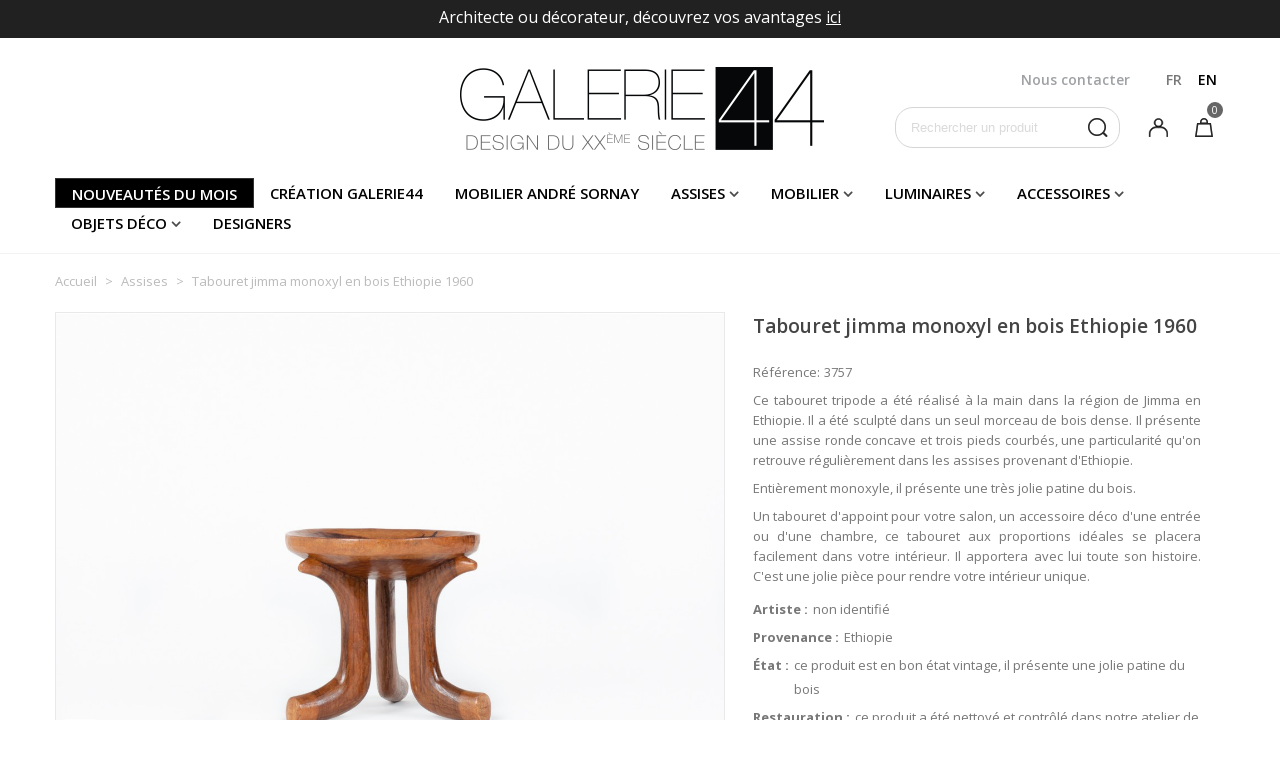

--- FILE ---
content_type: text/html; charset=utf-8
request_url: https://www.galerie44.com/fr/assises/2401-tabouret-jimma-monoxyl-en-bois-ethiopie-1960.html
body_size: 33570
content:
<!doctype html>
<html lang="fr">

  <head>
	
	  
  <meta charset="utf-8">


  <meta http-equiv="x-ua-compatible" content="ie=edge">



  <link rel="canonical" href="https://www.galerie44.com/fr/assises/2401-tabouret-jimma-monoxyl-en-bois-ethiopie-1960.html">

  <title>Tabouret monoxyle Jimma, une pièce vintage patiné provenant d&#039;Ethiopie</title>
  <meta name="description" content="Le tabouret Jimma monoxyle est un joli accessoire pour décorer votre intérieur, tripode à la patine du temps unique il se glissera facilement dans votre salon">
  <meta name="keywords" content="">
  <meta name="p:domain_verify" content="adc0aa8bdcaf456e1f078c5d3be92820"/>
      
                      <link rel="alternate" href="https://www.galerie44.com/fr/assises/2401-tabouret-jimma-monoxyl-en-bois-ethiopie-1960.html" hreflang="fr">
                  <link rel="alternate" href="https://www.galerie44.com/en/seatings/2401-jimma-monoxyl-wooden-stool-ethiopia-1960.html" hreflang="en-us">
            
  

<!--st begin -->

    <meta name="viewport" content="width=device-width, minimum-scale=0.25, maximum-scale=1.6, initial-scale=1.0" />

    <meta property="og:type" content="product">
  <meta property="og:url" content="https://www.galerie44.com/fr/assises/2401-tabouret-jimma-monoxyl-en-bois-ethiopie-1960.html">
  <meta property="og:title" content="Tabouret monoxyle Jimma, une pièce vintage patiné provenant d&#039;Ethiopie">
  <meta property="og:site_name" content="Galerie 44">
  <meta property="og:description" content="Le tabouret Jimma monoxyle est un joli accessoire pour décorer votre intérieur, tripode à la patine du temps unique il se glissera facilement dans votre salon">
  <meta property="og:image" content="https://www.galerie44.com/30096-superlarge_default/tabouret-jimma-monoxyl-en-bois-ethiopie-1960.jpg">
  <meta property="og:image:width" content="1200">
  <meta property="og:image:height" content="800">
  <meta property="og:image:alt" content="Tabouret jimma monoxyl en bois Ethiopie 1960">
  <meta property="product:pretax_price:amount" content="500">
  <meta property="product:pretax_price:currency" content="EUR">
  <meta property="product:price:amount" content="500">
  <meta property="product:price:currency" content="EUR">
  
<!--st end -->

  <link rel="icon" type="image/vnd.microsoft.icon" href="/img/favicon.ico?1548076341">
  <link rel="shortcut icon" type="image/x-icon" href="/img/favicon.ico?1548076341">
  <!--st begin -->
    <link rel="apple-touch-icon" sizes="180x180" href="https://www.galerie44.com/upload/stthemeeditor/1a00c326459aaf45d63142e84336ec0b.png?1568194392" />
      <link rel="icon" type="image/png" sizes="16x16" href="https://www.galerie44.com/upload/stthemeeditor/24f7b7a30b5b94fd4169fafe8ab4713a.png?1568194392" />
      <link rel="icon" type="image/png" sizes="32x32" href="https://www.galerie44.com/upload/stthemeeditor/54a07bf2f0c0ab3a56eed7f9d7a32ef2.png?1568194392" />
      <link rel="manifest" href="/upload/stthemeeditor/1/site.webmanifest?1568194392">
        <meta name="msapplication-config" content="https://www.galerie44.com/upload/stthemeeditor/1/browserconfig.xml?1568194392">
    
<!--st end -->

    <link rel="stylesheet" href="https://fonts.googleapis.com/css?family=Open+Sans|Open+Sans:600" media="all">
  <link rel="stylesheet" href="https://www.galerie44.com/themes/galerie44/assets/cache/theme-d083b2345.css" media="all">



    <link href="https://www.galerie44.com/modules/stthemeeditor/views/css/customer-s1.css?4532" rel="stylesheet" media="all" />
  


  

  <script type="text/javascript">
        var addtocart_animation = 0;
        var cart_ajax = true;
        var click_on_header_cart = 0;
        var hover_display_cp = 1;
        var isPsVersion17 = true;
        var nbr_images = "200";
        var prestashop = {"cart":{"products":[],"totals":{"total":{"type":"total","label":"Total","amount":0,"value":"0,00\u00a0\u20ac"},"total_including_tax":{"type":"total","label":"Total TTC","amount":0,"value":"0,00\u00a0\u20ac"},"total_excluding_tax":{"type":"total","label":"Total HT :","amount":0,"value":"0,00\u00a0\u20ac"}},"subtotals":{"products":{"type":"products","label":"Sous-total","amount":0,"value":"0,00\u00a0\u20ac"},"discounts":null,"shipping":{"type":"shipping","label":"Livraison","amount":0,"value":"France m\u00e9tropolitaine: gratuite \/ Monde: sur devis"},"tax":null},"products_count":0,"summary_string":"0 articles","vouchers":{"allowed":1,"added":[]},"discounts":[],"minimalPurchase":0,"minimalPurchaseRequired":""},"currency":{"name":"Euro","iso_code":"EUR","iso_code_num":"978","sign":"\u20ac"},"customer":{"lastname":null,"firstname":null,"email":null,"birthday":null,"newsletter":null,"newsletter_date_add":null,"optin":null,"website":null,"company":null,"siret":null,"ape":null,"is_logged":false,"gender":{"type":null,"name":null},"addresses":[]},"language":{"name":"FR","iso_code":"fr","locale":"fr-FR","language_code":"fr","is_rtl":"0","date_format_lite":"d\/m\/Y","date_format_full":"d\/m\/Y H:i:s","id":1},"page":{"title":"","canonical":null,"meta":{"title":"Tabouret monoxyle Jimma, une pi\u00e8ce vintage patin\u00e9 provenant d'Ethiopie","description":"Le tabouret Jimma monoxyle est un joli accessoire pour d\u00e9corer votre int\u00e9rieur, tripode \u00e0 la patine du temps unique il se glissera facilement dans votre salon","keywords":"","robots":"index"},"page_name":"product","body_classes":{"lang-fr":true,"lang-rtl":false,"country-FR":true,"currency-EUR":true,"layout-full-width":true,"page-product":true,"tax-display-enabled":true,"product-id-2401":true,"product-Tabouret jimma monoxyl en bois Ethiopie 1960":true,"product-id-category-12":true,"product-id-manufacturer-0":true,"product-id-supplier-0":true,"product-available-for-order":true},"admin_notifications":[]},"shop":{"name":"Galerie 44","logo":"\/img\/galerie-44-logo-1548076341.jpg","stores_icon":"\/img\/logo_stores.png","favicon":"\/img\/favicon.ico"},"urls":{"base_url":"https:\/\/www.galerie44.com\/","current_url":"https:\/\/www.galerie44.com\/fr\/assises\/2401-tabouret-jimma-monoxyl-en-bois-ethiopie-1960.html","shop_domain_url":"https:\/\/www.galerie44.com","img_ps_url":"https:\/\/www.galerie44.com\/img\/","img_cat_url":"https:\/\/www.galerie44.com\/img\/c\/","img_lang_url":"https:\/\/www.galerie44.com\/img\/l\/","img_prod_url":"https:\/\/www.galerie44.com\/img\/p\/","img_manu_url":"https:\/\/www.galerie44.com\/img\/m\/","img_sup_url":"https:\/\/www.galerie44.com\/img\/su\/","img_ship_url":"https:\/\/www.galerie44.com\/img\/s\/","img_store_url":"https:\/\/www.galerie44.com\/img\/st\/","img_col_url":"https:\/\/www.galerie44.com\/img\/co\/","img_url":"https:\/\/www.galerie44.com\/themes\/galerie44\/assets\/img\/","css_url":"https:\/\/www.galerie44.com\/themes\/galerie44\/assets\/css\/","js_url":"https:\/\/www.galerie44.com\/themes\/galerie44\/assets\/js\/","pic_url":"https:\/\/www.galerie44.com\/upload\/","pages":{"address":"https:\/\/www.galerie44.com\/fr\/adresse","addresses":"https:\/\/www.galerie44.com\/fr\/adresses","authentication":"https:\/\/www.galerie44.com\/fr\/connexion","cart":"https:\/\/www.galerie44.com\/fr\/panier","category":"https:\/\/www.galerie44.com\/fr\/index.php?controller=category","cms":"https:\/\/www.galerie44.com\/fr\/index.php?controller=cms","contact":"https:\/\/www.galerie44.com\/fr\/nous-contacter","discount":"https:\/\/www.galerie44.com\/fr\/reduction","guest_tracking":"https:\/\/www.galerie44.com\/fr\/suivi-commande-invite","history":"https:\/\/www.galerie44.com\/fr\/historique-commandes","identity":"https:\/\/www.galerie44.com\/fr\/identite","index":"https:\/\/www.galerie44.com\/fr\/","my_account":"https:\/\/www.galerie44.com\/fr\/mon-compte","order_confirmation":"https:\/\/www.galerie44.com\/fr\/confirmation-commande","order_detail":"https:\/\/www.galerie44.com\/fr\/index.php?controller=order-detail","order_follow":"https:\/\/www.galerie44.com\/fr\/suivi-commande","order":"https:\/\/www.galerie44.com\/fr\/commande","order_return":"https:\/\/www.galerie44.com\/fr\/index.php?controller=order-return","order_slip":"https:\/\/www.galerie44.com\/fr\/avoirs","pagenotfound":"https:\/\/www.galerie44.com\/fr\/page-introuvable","password":"https:\/\/www.galerie44.com\/fr\/recuperation-mot-de-passe","pdf_invoice":"https:\/\/www.galerie44.com\/fr\/index.php?controller=pdf-invoice","pdf_order_return":"https:\/\/www.galerie44.com\/fr\/index.php?controller=pdf-order-return","pdf_order_slip":"https:\/\/www.galerie44.com\/fr\/index.php?controller=pdf-order-slip","prices_drop":"https:\/\/www.galerie44.com\/fr\/index.php?controller=prices-drop","product":"https:\/\/www.galerie44.com\/fr\/index.php?controller=product","search":"https:\/\/www.galerie44.com\/fr\/recherche","sitemap":"https:\/\/www.galerie44.com\/fr\/sitemap","stores":"https:\/\/www.galerie44.com\/fr\/magasins","supplier":"https:\/\/www.galerie44.com\/fr\/fournisseur","register":"https:\/\/www.galerie44.com\/fr\/connexion?create_account=1","order_login":"https:\/\/www.galerie44.com\/fr\/commande?login=1"},"alternative_langs":{"fr":"https:\/\/www.galerie44.com\/fr\/assises\/2401-tabouret-jimma-monoxyl-en-bois-ethiopie-1960.html","en-us":"https:\/\/www.galerie44.com\/en\/seatings\/2401-jimma-monoxyl-wooden-stool-ethiopia-1960.html"},"theme_assets":"\/themes\/galerie44\/assets\/","actions":{"logout":"https:\/\/www.galerie44.com\/fr\/?mylogout="},"no_picture_image":{"bySize":{"cart_default":{"url":"https:\/\/www.galerie44.com\/img\/p\/fr-default-cart_default.jpg","width":70,"height":80},"small_default":{"url":"https:\/\/www.galerie44.com\/img\/p\/fr-default-small_default.jpg","width":105,"height":120},"cart_default_2x":{"url":"https:\/\/www.galerie44.com\/img\/p\/fr-default-cart_default_2x.jpg","width":140,"height":160},"small_default_2x":{"url":"https:\/\/www.galerie44.com\/img\/p\/fr-default-small_default_2x.jpg","width":210,"height":240},"home_default":{"url":"https:\/\/www.galerie44.com\/img\/p\/fr-default-home_default.jpg","width":264,"height":215},"large_default":{"url":"https:\/\/www.galerie44.com\/img\/p\/fr-default-large_default.jpg","width":459,"height":306},"medium_default":{"url":"https:\/\/www.galerie44.com\/img\/p\/fr-default-medium_default.jpg","width":370,"height":423},"home_default_2x":{"url":"https:\/\/www.galerie44.com\/img\/p\/fr-default-home_default_2x.jpg","width":560,"height":640},"medium_default_2x":{"url":"https:\/\/www.galerie44.com\/img\/p\/fr-default-medium_default_2x.jpg","width":740,"height":846},"large_default_2x":{"url":"https:\/\/www.galerie44.com\/img\/p\/fr-default-large_default_2x.jpg","width":1200,"height":800},"superlarge_default":{"url":"https:\/\/www.galerie44.com\/img\/p\/fr-default-superlarge_default.jpg","width":1200,"height":800},"superlarge_default_2x":{"url":"https:\/\/www.galerie44.com\/img\/p\/fr-default-superlarge_default_2x.jpg","width":1200,"height":800}},"small":{"url":"https:\/\/www.galerie44.com\/img\/p\/fr-default-cart_default.jpg","width":70,"height":80},"medium":{"url":"https:\/\/www.galerie44.com\/img\/p\/fr-default-medium_default.jpg","width":370,"height":423},"large":{"url":"https:\/\/www.galerie44.com\/img\/p\/fr-default-superlarge_default_2x.jpg","width":1200,"height":800},"legend":""}},"configuration":{"display_taxes_label":true,"display_prices_tax_incl":true,"is_catalog":false,"show_prices":true,"opt_in":{"partner":false},"quantity_discount":{"type":"discount","label":"Remise"},"voucher_enabled":1,"return_enabled":0},"field_required":[],"breadcrumb":{"links":[{"title":"Accueil","url":"https:\/\/www.galerie44.com\/fr\/"},{"title":"Assises","url":"https:\/\/www.galerie44.com\/fr\/12-assises"},{"title":"Tabouret jimma monoxyl en bois Ethiopie 1960","url":"https:\/\/www.galerie44.com\/fr\/assises\/2401-tabouret-jimma-monoxyl-en-bois-ethiopie-1960.html"}],"count":3},"link":{"protocol_link":"https:\/\/","protocol_content":"https:\/\/"},"time":1769765909,"static_token":"891e4c7167e47846cdd145a390c99125","token":"c639369b49e620d7e6f59075bc5c44e2"};
        var pslookbook_url = "https:\/\/www.galerie44.com\/fr\/module\/pslookbook\/FrontImageDisplay";
        var quick_search_as = true;
        var quick_search_as_min = 1;
        var quick_search_as_size = 6;
        var st_ins_getimgurl = "https:\/\/www.galerie44.com\/fr\/module\/stinstagram\/list";
        var st_maximum_already_message = "Vous avez atteint la quantit\u00e9 maximum pour ce produit.";
        var st_refresh_url = "\/\/www.galerie44.com\/fr\/module\/stshoppingcart\/ajax";
        var stgrecaptcha = {"invisible_v2":"1","site_key":"6LfgFYwUAAAAAHSXeoSnxhPmzptXc0_I1U1sT1AJ","login_attempts":"5","theme":"light","type":"image","size":"normal","lang":"fr","logged_in":"0","no_connect":"0","news_delay":"1","login":{"enabled":"0","selector":"body#authentication #login-form .form_content_inner .form-group:last","html":"<div class=\"stgr_login stgr_box form-group form-group-small\"><div class=\"g-recaptcha\"><\/div><\/div>","append":"2"},"register":{"enabled":"1","selector":"body#authentication #customer-form .com_grid_view","html":"<div class=\"col-lg-12\"><div class=\"stgr_register stgr_box form-group form-group-small\"><div class=\"g-recaptcha\"><\/div><\/div><\/div>","append":"0"},"contact":{"enabled":"1","selector":".contact-form .form-fields","html":"<div class=\"stgr_contact stgr_box form-group\"><label class=\"form-control-label required\">Captcha<\/label><div><div class=\"g-recaptcha\"><\/div><\/div><\/div>","append":"0"},"opclogin":{"enabled":"0","selector":"body#checkout #login-form .form_content_inner .form-group:last","html":"<div class=\"stgr_opclogin stgr_box form-group form-group-small\"><div class=\"g-recaptcha\"><\/div><\/div>","append":"2"},"opcregister":{"enabled":"0","selector":"body#checkout #customer-form .form_content_inner","html":"<div class=\"stgr_opcregister stgr_box form-group form-group-small\"><div class=\"g-recaptcha\"><\/div><\/div>","append":"0"},"stnewsletter":{"enabled":"1","selector":".st_news_letter_form_inner","html":"<div class=\"stgr_stnewsletter stgr_box mt-2\"><div class=\"g-recaptcha\"><\/div><\/div>","append":"0"},"emailsubscription":{"enabled":"1","selector":".block_newsletter form .col-xs-12:first","html":"<div class=\"stgr_emailsubscription stgr_box col-xs-12 mt-1\"><div class=\"g-recaptcha\"><\/div><\/div>","append":"2"},"forms":{"login":{"id":"login","val":1,"name":"Login form"},"register":{"id":"register","val":1,"name":"Register form"},"contact":{"id":"contact","val":1,"name":"Contact form"},"opclogin":{"id":"opclogin","val":1,"name":"The lLogin form on the checkout page"},"opcregister":{"id":"opcregister","val":1,"name":"The register form on the checkout page"},"stnewsletter":{"id":"stnewsletter","val":1,"name":"Newsletter popup"},"emailsubscription":{"id":"emailsubscription","val":1,"name":"Newsletter subscription"}}};
        var ststickybuybutton = {"show":0,"top_offset":200,"scroll_offset":0,"native_buy_selector":".product-variants","max_width":300};
        var sttheme = {"cookie_domain":"www.galerie44.com","cookie_path":"\/","drop_down":0,"is_rtl":0,"is_mobile_device":false,"gallery_image_type":"superlarge_default","thumb_image_type":"home_default","responsive":"1","responsive_max":"2","product_view_swither":"1","infinite_scroll":"2","cate_pro_lazy":"1","sticky_column":"","filter_position":"3","sticky_option":"4","product_thumbnails":"0","pro_thumnbs_per_fw":"2","pro_thumnbs_per_xxl":"1","pro_thumnbs_per_xl":"1","pro_thumnbs_per_lg":"1","pro_thumnbs_per_md":"1","pro_thumnbs_per_sm":"1","pro_thumnbs_per_xs":"1","categories_per_fw":"6","categories_per_xxl":"6","categories_per_xl":"6","categories_per_lg":"5","categories_per_md":"4","categories_per_sm":"3","categories_per_xs":"2","enable_zoom":"0","enable_thickbox":"1","retina":"0","sticky_mobile_header":"2","sticky_mobile_header_height":"80","use_mobile_header":"1","pro_image_column_md":"7","submemus_animation":0,"submemus_action":0,"pro_quantity_input":"2","popup_vertical_fit":"1","pro_tm_slider":"0","pro_tm_slider_cate":"0","buy_now":"0","lazyload_main_gallery":"1","product_views":"0"};
        var token = "891e4c7167e47846cdd145a390c99125";
        var url_upload = "https:\/\/www.galerie44.com\/modules\/pslookbook\/upload\/";
        var wrongemailaddress_stnewsletter = "Invalid email address";
      </script>

<!--st end -->

  <style>#st_header .search_widget_block{width:225px;}#st_header .search_widget_text, #st_header .search_widget_btn{height:39px;}#st_header .search_widget_btn{line-height:37px;}#st_header .search_widget_form_inner.input-group-with-border{border-color:#d5d5d5;}#st_header .search_widget_btn.btn{border-color:#d5d5d5;}#st_header .search_widget_form_inner.input-group-with-border{border-radius:18px;}#st_header .search_widget_form_inner.input-group-with-border .form-control{border-top-left-radius:18px;border-bottom-left-radius:18px;}#st_header .search_widget_btn{border-top-right-radius:18px;border-bottom-right-radius:18px;}#st_header .search_widget_btn{color:#2c292a;}</style>
<style>.top_bar_item .cart_icon_item{height:39px;line-height:37px;}.top_bar_item.shopping_cart_style_0 .ajax_cart_bag{min-width:39px;}.top_bar_item .cart_icon_item{color:#9fa1a4;}</style>
<style>
#st_mega_menu_wrap #st_ma_6,#st_mega_menu_column_block #st_ma_6,#st_mega_menu_wrap #st_menu_block_6,#st_mega_menu_wrap #st_menu_block_6 a,#st_mega_menu_column_block #st_menu_block_6,#st_mega_menu_column_block #st_menu_block_6 a{color:#ffffff;}#st_mega_menu_wrap #st_ma_6:hover, #st_mega_menu_wrap #st_menu_6.current .ma_level_0,#st_mega_menu_column_block #st_ma_6:hover, #st_mega_menu_column_block #st_menu_6.current .ma_level_0,#st_mega_menu_wrap #st_menu_block_6 a:hover,#st_mega_menu_column_block #st_menu_block_6 a:hover{color:#000000;}#st_mega_menu_wrap #st_ma_6,#st_mega_menu_column_block #st_ma_6{background-color:#000000;}#st_mega_menu_wrap #st_ma_6:hover, #st_mega_menu_wrap #st_menu_6.current .ma_level_0,#st_mega_menu_column_block #st_ma_6:hover, #st_mega_menu_column_block #st_menu_6.current .ma_level_0{background-color:#ffffff;}
</style>
<style>#st_news_letter_1{color:#a1a1a1;}#st_news_letter_1 .st_news_letter_form_inner{max-width:258px;}#st_news_letter_1 .st_news_letter_input{height:35px;}#st_news_letter_1 .input-group-with-border{border-color:#c7c7c7;}#st_news_letter_2 {background-image: url(https://www.galerie44.com/upload/stnewsletter/c51180caaaa1f7e71a248503993681e3.jpg);}#st_news_letter_2{color:#ffffff;}#st_news_letter_2 .st_news_letter_form_inner{max-width:700px;}#st_news_letter_2 .st_news_letter_input{height:48px;}#st_news_letter_2 .st_news_letter_box{padding-bottom:90px;}#st_news_letter_2 .st_news_letter_box{padding-right:10%;}#st_news_letter_2 .st_news_letter_box{padding-left:10%;}#st_news_letter_3 {background-image: url(https://www.galerie44.com/upload/stnewsletter/2d9f00fdbb16004ec28a8d75d2571cbd.jpeg);}#st_news_letter_popup_3 .modal-dialog{max-width:650px;}#st_news_letter_3{color:#000000;}#st_news_letter_3 a{color:#000000;}#st_news_letter_3 a:hover{color:#000000;}#st_news_letter_3 .st_news_letter_box{padding-top:150px;}#st_news_letter_3 .st_news_letter_box{padding-bottom:150px;}#st_news_letter_3 .st_news_letter_box{padding-right:5%;}#st_news_letter_3 .st_news_letter_box{padding-left:5%;}</style>
<style>#easycontent_1 .style_content, #easycontent_1 .style_content a{color:#a1a1a1;} #easycontent_1 .icon_line:after, #easycontent_1 .icon_line:before{background-color:#a1a1a1;} #easycontent_1 .line{border-color:#a1a1a1;}#steasy_column_5{padding-top: 0px;}#steasy_column_5{padding-bottom: 0px;}#steasy_column_6{padding-top: 0px;}#steasy_column_6{padding-bottom: 0px;}#steasy_column_6 .stsocial_2_1 li,#steasy_column_6 .stsocial_2_2 li,#steasy_column_6 .stsocial_2_3 li{padding-bottom: 16px;}#steasy_column_6 .stsocial_1_1 li,#steasy_column_6 .stsocial_1_2 li,#steasy_column_6 .stsocial_1_3 li{padding-right: 16px;}#steasy_column_6 .stsocial_list a .social_wrap{font-size: 18px;}#easycontent_container_10 {margin-bottom:15px;}#steasy_column_14{padding-top: 0px;}#steasy_column_14{padding-bottom: 0px;}#steasy_column_15{padding-top: 0px;}#steasy_column_15{padding-bottom: 0px;}#steasy_column_16{padding-top: 0px;}#steasy_column_16{padding-bottom: 0px;}#easycontent_13 {padding-top:100px;}#easycontent_13 {padding-bottom:100px;}#easycontent_container_14 {padding-top:350px;}#easycontent_container_14 {padding-bottom:350px;}#easycontent_container_14 {margin-bottom:30px;}#easycontent_container_14 {background-image:url(https://www.galerie44.com/upload/steasycontent/joseph-andre-motte-galerie44-vintage.jpg);}#steasy_column_20{padding-top: 20px;}#steasy_column_20{padding-bottom: 20px;}#steasy_column_21{padding-top: 0px;}#steasy_column_21{padding-bottom: 0px;}#steasy_column_22{padding-top: 0px;}#steasy_column_22{padding-bottom: 0px;}#easycontent_20 {margin-top:70px;}#steasy_column_23{padding-top: 0px;}#steasy_column_23{padding-bottom: 0px;}#steasy_element_21.sttext_block .sttext_item_image_inner img{border: 0px solid transparent;}#steasy_column_26{padding-top: 0px;}#steasy_column_26{padding-bottom: 0px;}#easycontent_22 {margin-top:0px;}#easycontent_22 {margin-bottom:0px;}#steasy_column_30{padding-top: 70px;}#steasy_column_30{padding-bottom: 0px;}#steasy_column_31{padding-top: 0px;}#steasy_column_31{padding-bottom: 0px;}#steasy_element_24.sttext_block{padding-top: 0px;}#steasy_element_24.sttext_block{padding-bottom: 0px;}#steasy_column_32{padding-top: 70px;}#steasy_column_32{padding-bottom: 50px;}#steasy_element_25.sttext_block{padding-bottom: 0px;}#easycontent_23 {padding-top:20px;}#easycontent_24 .style_content a{color:#bababa;}#easycontent_24 .style_content a:hover{color:#bababa;}#easycontent_24 {padding-top:50px;}#easycontent_24 {padding-bottom:50px;}#easycontent_24 {margin-bottom:60px;}#steasy_column_33{padding-top: 20px;}#steasy_column_33{padding-bottom: 20px;}#steasy_column_34{padding-top: 20px;}#steasy_column_34{padding-bottom: 20px;}#steasy_column_35{padding-top: 20px;}#steasy_column_35{padding-bottom: 20px;}#steasy_column_36{padding-top: 0px;}#steasy_column_36{padding-bottom: 20px;}#steasy_column_37{padding-top: 0px;}#steasy_column_37{padding-bottom: 20px;}#steasy_column_38{padding-top: 0px;}#steasy_column_38{padding-bottom: 20px;}#steasy_column_39{padding-top: 0px;}#steasy_column_39{padding-bottom: 0px;}#steasy_column_40{padding-top: 0px;}#steasy_column_40{padding-bottom: 0px;}#steasy_column_81{padding-top: 20px;}#steasy_column_81{padding-bottom: 20px;}#steasy_column_82{padding-top: 20px;}#steasy_column_82{padding-bottom: 20px;}#steasy_column_63{padding-top: 0px;}#steasy_column_63{padding-bottom: 0px;}#easycontent_32 {padding-top:20px;}#easycontent_34 {background-color:#212121;}#easycontent_34 .style_content, #easycontent_34 .style_content a{color:#ffffff;} #easycontent_34 .icon_line:after, #easycontent_34 .icon_line:before{background-color:#ffffff;} #easycontent_34 .line{border-color:#ffffff;}#easycontent_34 {padding-top:5px;}#easycontent_34 {margin-bottom:0px;}#easycontent_container_35 .style_content, #easycontent_container_35 .style_content a{color:#ffffff;} #easycontent_container_35 .icon_line:after, #easycontent_container_35 .icon_line:before{background-color:#ffffff;} #easycontent_container_35 .line{border-color:#ffffff;}#easycontent_container_35 {margin-top:0px;}#easycontent_container_35 {margin-bottom:20px;}#easycontent_container_37 .style_content a{color:#bababa;}#easycontent_container_37 .style_content a:hover{color:#bababa;}#easycontent_container_37 {margin-top:40px;}#easycontent_container_37 {margin-bottom:0px;}#easycontent_38 .style_content a{color:#bababa;}#easycontent_38 .style_content a:hover{color:#bababa;}#easycontent_38 {margin-top:60px;}#easycontent_38 {margin-bottom:0px;}#easycontent_39 {margin-top:0px;}#easycontent_39 {margin-bottom:0px;}#steasy_column_65{padding-top: 30px;}#steasy_column_65{padding-bottom: 0px;}#steasy_column_66{padding-top: 0px;}#steasy_column_66{padding-bottom: 0px;}#steasy_element_44.sttext_block .sttext_item_image_inner img{border: 0px solid transparent;}#steasy_element_44.sttext_block .sttext_item_image_inner img{border-radius: 0px;}#steasy_element_44.sttext_block{color: #ffffff;}#steasy_element_44.sttext_block a{color: #ffffff;}#steasy_element_44.sttext_block a:hover{color: #ffffff;}#steasy_column_177{padding-top: 0px;}#steasy_column_177{padding-bottom: 0px;}#steasy_element_110.sttext_block .title_block_inner{color:#ffffff;}#steasy_element_110.sttext_block .sttext_item_image_inner img{border: 0px solid transparent;}#steasy_element_110.sttext_block .sttext_item_image_inner img{border-radius: 0px;}#steasy_element_110.sttext_block{color: #ffffff;}#steasy_element_110.sttext_block a{color: #ffffff;}#steasy_element_110.sttext_block a:hover{color: #ffffff;}#steasy_column_68{padding-top: 0px;}#steasy_column_68{padding-bottom: 0px;}#steasy_column_69{padding-top: 0px;}#steasy_column_69{padding-bottom: 0px;}#steasy_element_49.sttext_block .sttext_item_image_inner img{border: 0px solid transparent;}#steasy_element_49.sttext_block .sttext_item_image_inner img{border-radius: 0px;}#steasy_column_71{background-color: #F4F4F6;}#steasy_column_71{padding-top: 70px;}#steasy_column_71{padding-bottom: 60px;}#steasy_column_178{padding-top: 0px;}#steasy_column_178{padding-bottom: 0px;}#steasy_column_75{padding-top: 10px;}#steasy_column_75{padding-bottom: 0px;}#steasy_column_76{padding-top: 0px;}#steasy_column_76{padding-bottom: 0px;}#steasy_element_53.sttext_block .sttext_item_image_inner img{border: 0px solid transparent;}#steasy_element_53.sttext_block .sttext_item_image_inner img{border-radius: 0px;}#steasy_column_78{padding-top: 0px;}#steasy_column_78{padding-bottom: 0px;}#steasy_element_56.sttext_block .sttext_item_image_inner img{border: 0px solid transparent;}#steasy_element_56.sttext_block .sttext_item_image_inner img{border-radius: 0px;}#steasy_column_80{padding-top: 0px;}#steasy_column_80{padding-bottom: 0px;}#steasy_element_58.sttext_block .sttext_item_image_inner img{border: 0px solid transparent;}#steasy_element_58.sttext_block .sttext_item_image_inner img{border-radius: 0px;}#steasy_column_83{padding-top: 0px;}#steasy_column_83{padding-bottom: 0px;}#steasy_column_85{padding-top: 0px;}#steasy_column_85{padding-bottom: 0px;}#steasy_column_86{padding-top: 0px;}#steasy_column_86{padding-bottom: 0px;}#steasy_column_89{padding-top: 0px;}#steasy_column_89{padding-bottom: 0px;}#steasy_column_91{padding-top: 0px;}#steasy_column_91{padding-bottom: 0px;}#steasy_column_92{padding-top: 0px;}#steasy_column_92{padding-bottom: 0px;}#steasy_column_93{padding-top: 0px;}#steasy_column_93{padding-bottom: 0px;}#steasy_element_63.sttext_block{padding-top: 50px;}#steasy_column_105{padding-top: 0px;}#steasy_column_105{padding-bottom: 0px;}#steasy_column_104{padding-top: 0px;}#steasy_column_104{padding-bottom: 0px;}#steasy_element_72.sttext_block{padding-top: 50px;}#steasy_column_97{padding-top: 0px;}#steasy_column_97{padding-bottom: 0px;}#steasy_column_102{padding-top: 0px;}#steasy_column_102{padding-bottom: 0px;}#steasy_column_106{padding-top: 0px;}#steasy_column_106{padding-bottom: 0px;}#steasy_column_112{padding-top: 0px;}#steasy_column_112{padding-bottom: 0px;}#steasy_column_113{padding-top: 0px;}#steasy_column_113{padding-bottom: 0px;}#steasy_column_114{padding-top: 0px;}#steasy_column_114{padding-bottom: 0px;}#steasy_column_115{padding-top: 0px;}#steasy_column_115{padding-bottom: 0px;}#steasy_column_116{padding-top: 0px;}#steasy_column_116{padding-bottom: 0px;}#steasy_column_129{padding-top: 0px;}#steasy_column_129{padding-bottom: 0px;}#steasy_column_130{padding-top: 0px;}#steasy_column_130{padding-bottom: 0px;}#steasy_column_131{padding-top: 0px;}#steasy_column_131{padding-bottom: 0px;}#steasy_column_132{padding-top: 0px;}#steasy_column_132{padding-bottom: 0px;}#steasy_column_133{padding-top: 0px;}#steasy_column_133{padding-bottom: 0px;}#steasy_column_139{padding-top: 0px;}#steasy_column_139{padding-bottom: 0px;}#steasy_column_143{padding-top: 0px;}#steasy_column_143{padding-bottom: 0px;}#steasy_column_144{padding-top: 0px;}#steasy_column_144{padding-bottom: 0px;}#steasy_column_145{padding-top: 0px;}#steasy_column_145{padding-bottom: 0px;}#steasy_column_150{padding-top: 0px;}#steasy_column_150{padding-bottom: 0px;}#steasy_column_152{padding-top: 0px;}#steasy_column_152{padding-bottom: 0px;}#steasy_column_171{padding-top: 0px;}#steasy_column_171{padding-bottom: 0px;}#steasy_column_169{padding-top: 0px;}#steasy_column_169{padding-bottom: 0px;}#steasy_column_166{padding-top: 0px;}#steasy_column_166{padding-bottom: 0px;}#steasy_column_167{padding-top: 0px;}#steasy_column_167{padding-bottom: 0px;}#steasy_column_154{padding-top: 0px;}#steasy_column_154{padding-bottom: 0px;}#steasy_column_155{padding-top: 0px;}#steasy_column_155{padding-bottom: 0px;}#steasy_column_158{padding-top: 0px;}#steasy_column_158{padding-bottom: 0px;}#steasy_column_161{padding-top: 0px;}#steasy_column_161{padding-bottom: 0px;}#steasy_column_163{padding-top: 0px;}#steasy_column_163{padding-bottom: 0px;}#steasy_column_164{padding-top: 0px;}#steasy_column_164{padding-bottom: 0px;}#steasy_column_165{padding-top: 0px;}#steasy_column_165{padding-bottom: 0px;}#steasy_column_182{padding-top: 0px;}#steasy_column_182{padding-bottom: 0px;}#steasy_column_205{padding-top: 0px;}#steasy_column_205{padding-bottom: 0px;}#steasy_column_191{padding-top: 0px;}#steasy_column_191{padding-bottom: 0px;}#steasy_column_199{padding-top: 0px;}#steasy_column_199{padding-bottom: 0px;}#steasy_column_193{padding-top: 0px;}#steasy_column_193{padding-bottom: 0px;}#steasy_column_195{padding-top: 0px;}#steasy_column_195{padding-bottom: 0px;}#easycontent_60 {margin-top:60px;}#steasy_column_211{padding-top: 0px;}#steasy_column_211{padding-bottom: 0px;}#steasy_column_212{padding-top: 0px;}#steasy_column_212{padding-bottom: 0px;}</style>
<style>.stfeaturedslider_container .product_list.grid .product_list_item{padding-left:8px;padding-right:8px;}.stfeaturedslider_container .product_list.grid{margin-left:-8px;margin-right:-8px;}.stfeaturedslider_container.products_container .title_block_inner{font-size:24px;}.stfeaturedslider_container.products_container .title_block_inner{color:#000000;}</style>
<style>body#module-stblog-default .header-container { margin-bottom: 12px; }.page_heading.blog_heading{font-size:2.5833em;}.block_blog .s_title_block a{font-weight: 400;}.block_blog .s_title_block{font-size: 19px;}.is_blog .title_style_0 .flex_child,.is_blog .title_style_2 .flex_child,.is_blog .title_style_3 .flex_child{background-image: none;}.products_sldier_swiper .block_blog .pro_outer_box:hover .pro_second_box,.product_list.grid .block_blog .pro_outer_box:hover .pro_second_box{ background-color: #ffffff; }.stblogeditor_container .product_list.grid .product_list_item{padding-left:8px;padding-right:7px;}.stblogeditor_container .product_list.grid{margin-left:8px;margin-right:7px;}</style>
<style>#category_blogs_container_5 .product_list.grid .product_list_item{padding-left:8px;padding-right:8px;}#category_blogs_container_5 .product_list.grid{margin-left:-8px;margin-right:-8px;}</style>
<style>.stblogrelatedarticles_container .product_list.grid .product_list_item{padding-left:15px;padding-right:15px;}.stblogrelatedarticles_container .product_list.grid{margin-left:15px;margin-right:15px;}</style>
<style>
			#instagram_block_container_1 .instagram_list li, #footer #instagram_block_container_1 .instagram_list li{padding:30px;} #instagram_block_container_1 .instagram_list img{width:80px;}  #instagram_block_container_1{padding-top:30px;}  #instagram_block_container_1{padding-bottom:50px;}  #instagram_block_container_1{margin-top:30px;}  #instagram_block_container_1{margin-bottom:50px;} #instagram_block_container_1 .title_block, #instagram_block_container_1 .title_block_inner{border-bottom-width: 0px;}	</style>
<script>
//<![CDATA[
var ins_follow = "Suivre";
var ins_posts = "Postes";
var ins_followers = "Suiveurs";
var ins_following = "Suivre";
var stinstagram_view_in_ins = "Voir en Instagram";
var stinstagram_view_larger = "Cliquer pour agrandir";
var st_timeago_suffixAgo= "auparavant";
var st_timeago_suffixFromNow= "à partir de maintenant";
var st_timeago_inPast= "à tout moment maintenant";
var st_timeago_seconds= "moins d'une minute";
var st_timeago_minute= "environ une minute";
var st_timeago_minutes= "#d minutes";
var st_timeago_hour= "environ une heure";
var st_timeago_hours= "about #d hours";
var st_timeago_day= "un jour";
var st_timeago_days= "#d days";
var st_timeago_month= "environ un mois";
var st_timeago_months= "#d months";
var st_timeago_year= "environ un an";
var st_timeago_years= "#d years";
var st_timeago_years= "#d years";
var ins_previous= "Précédent";
var ins_next= "Suivant";

var instagram_block_array={'profile':[],'feed':[]};

//]]>
</script><style>#st_notification_1{max-width:320px;}#st_notification_1 {padding-top:50px;padding-bottom:50px;}#st_notification_1 {padding-left:20px;padding-right:20px;}#st_notification_1 {background-image:url(https://www.galerie44.com/modules/stnotification/views/img/demo1cookiesbg.jpg);background-repeat: no-repeat; background-size: cover; background-position: center top;}#st_notification_1{-webkit-box-shadow: 0px 0px 0px rgba(0,0,0,0.00); -moz-box-shadow: 0px 0px 0px rgba(0,0,0,0.00); box-shadow: 0px 0px 0px rgba(0,0,0,0.00); }</style>
<style> .breadcrumb_spacing{height:20px;} #page_banner_container_1 .breadcrumb_nav, #page_banner_container_1 .breadcrumb_nav a{color: #bbbbbb;} #page_banner_container_1 .style_content, #page_banner_container_1 .style_content a{color: #bbbbbb;} #page_banner_container_1 .breadcrumb_nav a{color: #bbbbbb;} #page_banner_container_1 .style_content a{color: #bbbbbb;} #page_banner_container_1 .breadcrumb_nav a:hover{color: #333333;} #page_banner_container_1 .style_content a:hover{color: #333333;} #page_banner_container_1 {background-color: #ffffff;} #page_banner_container_1 {border-color: #F3F3F3;} #page_banner_container_1 {border-top-width: 1px;} #page_banner_container_1 {border-bottom-width: 0px;} #page_banner_container_1 {padding-top: 15px;} #page_banner_container_1 {padding-bottom: 11px;} #page_banner_container_1 {margin-top:5px;}</style>
<style>#side_products_cart{right: 0; left: auto; border-left-width: 4px;border-right-width: 0;}.is_rtl #side_products_cart{left: 0; right: auto;border-left-width:0;border-right-width: 4px;}#side_products_cart .st-menu-header .close_right_side{left: 4px; right: auto;}.is_rtl #side_products_cart .st-menu-header .close_right_side{left: auto; right: 4px;}#side_mobile_nav{right: 0; left: auto; border-left-width: 4px;border-right-width: 0;}.is_rtl #side_mobile_nav{left: 0; right: auto;border-left-width:0;border-right-width: 4px;}#side_mobile_nav .st-menu-header .close_right_side{left: 4px; right: auto;}.is_rtl #side_mobile_nav .st-menu-header .close_right_side{left: auto; right: 4px;}#side_stmobilemenu{right: auto; left: 0; border-left-width: 0;border-right-width: 4px;}.is_rtl #side_stmobilemenu{left: auto; right: 0;border-left-width:4px;border-right-width: 0;}#side_stmobilemenu .st-menu-header .close_right_side{left: auto; right: 4px;}.is_rtl #side_stmobilemenu .st-menu-header .close_right_side{left: 4px; right: auto;}#rightbar{-webkit-flex-grow: 0; -moz-flex-grow: 0; flex-grow: 0; -ms-flex-positive: 0;}#leftbar{-webkit-flex-grow: 0; -moz-flex-grow: 0; flex-grow: 0; -ms-flex-positive: 0;}.st-menu{bottom:0;}#body_wrapper{padding-bottom: 0;}.mobile_device.use_mobile_header .st-menu{bottom:0;}.mobile_device.use_mobile_header #body_wrapper{padding-bottom: 0;}@media only screen and (max-width: 991px) {.layout-left-column.slide_lr_column .st-menu,.layout-right-column.slide_lr_column .st-menu,.layout-both-columns.slide_lr_column .st-menu{bottom:50px;}.layout-left-column.slide_lr_column #body_wrapper,.layout-right-column.slide_lr_column #body_wrapper,.layout-both-columns.slide_lr_column #body_wrapper{padding-bottom: 50px;}}@media only screen and (max-width: 991px) {.mobile_device.use_mobile_header.layout-left-column.slide_lr_column .st-menu,.mobile_device.use_mobile_header.layout-right-column.slide_lr_column .st-menu,.mobile_device.use_mobile_header.layout-both-columns.slide_lr_column .st-menu{bottom:50px;}.mobile_device.use_mobile_header.layout-left-column.slide_lr_column #body_wrapper,.mobile_device.use_mobile_header.layout-right-column.slide_lr_column #body_wrapper,.mobile_device.use_mobile_header.layout-both-columns.slide_lr_column #body_wrapper{padding-bottom: 50px;}}#rightbar{top:auto; bottom:0%;}#leftbar{top:auto; bottom:0%;}</style>
<style>.st_sticker_1{color:#2a2929;}.st_sticker_1{background:rgba(255,255,255,1);}.st_sticker_1{background:rgba(255,255,255,1);}.pro_first_box .st_sticker_1.flag_1:before, .pro_first_box .st_sticker_1.flag_2:before{border-top-color:#ffffff;border-bottom-color:#ffffff;}.st_sticker_1{border-color:#dadada;}.st_sticker_1{border-width:1px;}.st_sticker_1{width:100px;}.st_sticker_1{height:30px;line-height:28px;}.pro_first_box .st_sticker_1.flag_1:before, .pro_first_box .st_sticker_1.flag_2:before{height:30px;width:15px;border-width:15px;}.pro_first_box .st_sticker_1.flag_1:before, .pro_first_box .st_sticker_1.flag_2:before{top:-1px;}.pro_first_box .st_sticker_1.flag_1:before{right:-16px;}.pro_first_box .st_sticker_1.flag_2:before{left:-16px;}.st_sticker_1{font-size:11px;}.st_sticker_1{font-weight:normal;}.st_sticker_1{left:25px;}.st_sticker_1{top:25px;}.st_sticker_11{color:#ffffff;}.st_sticker_11{background:rgba(255,0,0,1);}.st_sticker_11{background:rgba(255,0,0,1);}.pro_first_box .st_sticker_11.flag_1:before, .pro_first_box .st_sticker_11.flag_2:before{border-top-color:#ff0000;border-bottom-color:#ff0000;}.st_sticker_11{border-width:0px;}.pro_first_box .st_sticker_11.flag_1:before, .pro_first_box .st_sticker_11.flag_2:before{top:-0px;}.pro_first_box .st_sticker_11.flag_1:before{right:-11px;}.pro_first_box .st_sticker_11.flag_2:before{left:-11px;}.st_sticker_11{font-size:11px;}.st_sticker_11{font-weight:normal;}.st_sticker_11{right:25px;}.st_sticker_11{top:25px;}.st_sticker_9{color:#2a2929;}.st_sticker_9{border-width:0px;}.st_sticker_9{width:80px;}.st_sticker_9{height:30px;line-height:30px;}.pro_first_box .st_sticker_9.flag_1:before, .pro_first_box .st_sticker_9.flag_2:before{height:30px;width:15px;border-width:15px;}.pro_first_box .st_sticker_9.flag_1:before, .pro_first_box .st_sticker_9.flag_2:before{top:-0px;}.pro_first_box .st_sticker_9.flag_1:before{right:-15px;}.pro_first_box .st_sticker_9.flag_2:before{left:-15px;}.st_sticker_9{font-size:11px;}.st_sticker_9{font-weight:normal;}.st_sticker_9{right:7px;}.st_sticker_9{bottom:7px;}.st_sticker_7{color:#ffffff;}.st_sticker_7{background:rgba(0,0,0,1);}.st_sticker_7{background:rgba(0,0,0,1);}.pro_first_box .st_sticker_7.flag_1:before, .pro_first_box .st_sticker_7.flag_2:before{border-top-color:#000000;border-bottom-color:#000000;}.st_sticker_7{border-width:0px;}.st_sticker_7{width:80px;}.st_sticker_7{height:30px;line-height:30px;}.pro_first_box .st_sticker_7.flag_1:before, .pro_first_box .st_sticker_7.flag_2:before{height:30px;width:15px;border-width:15px;}.pro_first_box .st_sticker_7.flag_1:before, .pro_first_box .st_sticker_7.flag_2:before{top:-0px;}.pro_first_box .st_sticker_7.flag_1:before{right:-15px;}.pro_first_box .st_sticker_7.flag_2:before{left:-15px;}.st_sticker_7{font-size:11px;}.st_sticker_7{font-weight:normal;}.st_sticker_7{left:25px;}.st_sticker_7{top:25px;}.st_sticker_10{color:#2a2929;}.st_sticker_10{border-width:0px;}.st_sticker_10{width:160px;}.st_sticker_10{height:30px;line-height:30px;}.pro_first_box .st_sticker_10.flag_1:before, .pro_first_box .st_sticker_10.flag_2:before{height:30px;width:15px;border-width:15px;}.pro_first_box .st_sticker_10.flag_1:before, .pro_first_box .st_sticker_10.flag_2:before{top:-0px;}.pro_first_box .st_sticker_10.flag_1:before{right:-15px;}.pro_first_box .st_sticker_10.flag_2:before{left:-15px;}.st_sticker_10{font-size:11px;}.st_sticker_10{font-weight:normal;}.st_sticker_10{right:7px;}.st_sticker_10{bottom:7px;}.st_sticker_8{color:#2a2929;}.st_sticker_8{border-width:0px;}.st_sticker_8{width:127px;}.st_sticker_8{height:30px;line-height:30px;}.pro_first_box .st_sticker_8.flag_1:before, .pro_first_box .st_sticker_8.flag_2:before{height:30px;width:15px;border-width:15px;}.pro_first_box .st_sticker_8.flag_1:before, .pro_first_box .st_sticker_8.flag_2:before{top:-0px;}.pro_first_box .st_sticker_8.flag_1:before{right:-15px;}.pro_first_box .st_sticker_8.flag_2:before{left:-15px;}.st_sticker_8{font-size:11px;}.st_sticker_8{font-weight:normal;}.st_sticker_8{right:7px;}.st_sticker_8{bottom:7px;}</style>
<link href="//fonts.googleapis.com/css?family=Open+Sans:600,400,400i|Oswald:700" rel="stylesheet" type="text/css" media="all">
 
<script type="text/javascript">
    var agSiteId="2342";
</script>
<script src="https://www.societe-des-avis-garantis.fr/wp-content/plugins/ag-core/widgets/JsWidget.js" type="text/javascript"></script>
 
<style>#st_banner_5.st_banner_row .row{margin-left:-12px;margin-right:-12px;}#st_banner_5 .banner_col{padding-left:12px;padding-right:12px;}#st_banner_5 .banner_col.banner_b .st_banner_block{margin-bottom:25px;}#st_banner_5{padding-top:0px;}#st_banner_5{padding-bottom:0px;}#st_banner_16.st_banner_row .row{margin-left:-12px;margin-right:-12px;}#st_banner_16 .banner_col{padding-left:12px;padding-right:12px;}#st_banner_16 .banner_col.banner_b .st_banner_block{margin-bottom:25px;}#st_banner_16{padding-top:0px;}#st_banner_16{padding-bottom:0px;}#st_banner_20.st_banner_row .row{margin-left:-12px;margin-right:-12px;}#st_banner_20 .banner_col{padding-left:12px;padding-right:12px;}#st_banner_20 .banner_col.banner_b .st_banner_block{margin-bottom:25px;}#st_banner_20{padding-top:0px;}#st_banner_20{padding-bottom:0px;}#st_banner_23.st_banner_row .row{margin-left:-12px;margin-right:-12px;}#st_banner_23 .banner_col{padding-left:12px;padding-right:12px;}#st_banner_23 .banner_col.banner_b .st_banner_block{margin-bottom:25px;}#st_banner_23{padding-top:0px;}#st_banner_23{padding-bottom:0px;}#st_banner_27.st_banner_row .row{margin-left:-12px;margin-right:-12px;}#st_banner_27 .banner_col{padding-left:12px;padding-right:12px;}#st_banner_27 .banner_col.banner_b .st_banner_block{margin-bottom:25px;}#st_banner_27{padding-top:0px;}#st_banner_27{padding-bottom:0px;}#st_banner_30.st_banner_row .row{margin-left:-12px;margin-right:-12px;}#st_banner_30 .banner_col{padding-left:12px;padding-right:12px;}#st_banner_30 .banner_col.banner_b .st_banner_block{margin-bottom:25px;}#st_banner_30{padding-top:0px;}#st_banner_30{padding-bottom:0px;}#st_banner_34.st_banner_row .row{margin-left:-12px;margin-right:-12px;}#st_banner_34 .banner_col{padding-left:12px;padding-right:12px;}#st_banner_34 .banner_col.banner_b .st_banner_block{margin-bottom:25px;}#st_banner_34{padding-top:0px;}#st_banner_34{padding-bottom:0px;}#st_banner_37.st_banner_row .row{margin-left:-12px;margin-right:-12px;}#st_banner_37 .banner_col{padding-left:12px;padding-right:12px;}#st_banner_37 .banner_col.banner_b .st_banner_block{margin-bottom:25px;}#st_banner_37{padding-top:0px;}#st_banner_37{padding-bottom:0px;}#st_banner_41.st_banner_row .row{margin-left:-12px;margin-right:-12px;}#st_banner_41 .banner_col{padding-left:12px;padding-right:12px;}#st_banner_41 .banner_col.banner_b .st_banner_block{margin-bottom:25px;}#st_banner_41{padding-top:0px;}#st_banner_41{padding-bottom:0px;}#st_banner_44.st_banner_row .row{margin-left:-12px;margin-right:-12px;}#st_banner_44 .banner_col{padding-left:12px;padding-right:12px;}#st_banner_44 .banner_col.banner_b .st_banner_block{margin-bottom:25px;}#st_banner_44{padding-top:0px;}#st_banner_44{padding-bottom:0px;}#st_banner_48.st_banner_row .row{margin-left:-12px;margin-right:-12px;}#st_banner_48 .banner_col{padding-left:12px;padding-right:12px;}#st_banner_48 .banner_col.banner_b .st_banner_block{margin-bottom:25px;}#st_banner_48{padding-top:0px;}#st_banner_48{padding-bottom:0px;}#st_banner_51.st_banner_row .row{margin-left:-12px;margin-right:-12px;}#st_banner_51 .banner_col{padding-left:12px;padding-right:12px;}#st_banner_51 .banner_col.banner_b .st_banner_block{margin-bottom:25px;}#st_banner_51{padding-top:0px;}#st_banner_51{padding-bottom:0px;}#st_banner_55.st_banner_row .row{margin-left:-12px;margin-right:-12px;}#st_banner_55 .banner_col{padding-left:12px;padding-right:12px;}#st_banner_55 .banner_col.banner_b .st_banner_block{margin-bottom:25px;}#st_banner_55{padding-top:0px;}#st_banner_55{padding-bottom:0px;}#st_banner_58.st_banner_row .row{margin-left:-12px;margin-right:-12px;}#st_banner_58 .banner_col{padding-left:12px;padding-right:12px;}#st_banner_58 .banner_col.banner_b .st_banner_block{margin-bottom:25px;}#st_banner_58{padding-top:0px;}#st_banner_58{padding-bottom:0px;}#st_banner_62.st_banner_row .row{margin-left:-12px;margin-right:-12px;}#st_banner_62 .banner_col{padding-left:12px;padding-right:12px;}#st_banner_62 .banner_col.banner_b .st_banner_block{margin-bottom:25px;}#st_banner_62{padding-top:0px;}#st_banner_62{padding-bottom:0px;}#st_banner_65.st_banner_row .row{margin-left:-12px;margin-right:-12px;}#st_banner_65 .banner_col{padding-left:12px;padding-right:12px;}#st_banner_65 .banner_col.banner_b .st_banner_block{margin-bottom:25px;}#st_banner_65{padding-top:0px;}#st_banner_65{padding-bottom:0px;}#st_banner_68.st_banner_row .row{margin-left:-12px;margin-right:-12px;}#st_banner_68 .banner_col{padding-left:12px;padding-right:12px;}#st_banner_68 .banner_col.banner_b .st_banner_block{margin-bottom:25px;}#st_banner_68{padding-top:0px;}#st_banner_68{padding-bottom:0px;}#st_banner_72.st_banner_row .row{margin-left:-12px;margin-right:-12px;}#st_banner_72 .banner_col{padding-left:12px;padding-right:12px;}#st_banner_72 .banner_col.banner_b .st_banner_block{margin-bottom:25px;}#st_banner_72{padding-top:0px;}#st_banner_72{padding-bottom:0px;}#st_banner_75.st_banner_row .row{margin-left:-12px;margin-right:-12px;}#st_banner_75 .banner_col{padding-left:12px;padding-right:12px;}#st_banner_75 .banner_col.banner_b .st_banner_block{margin-bottom:25px;}#st_banner_75{padding-top:0px;}#st_banner_75{padding-bottom:0px;}</style>
<style>.stviewedproducts_container.products_container{margin-top:0px;}.stviewedproducts_container.products_container{margin-bottom:0px;}</style>
  <script async src="https://www.googletagmanager.com/gtag/js?id=G-00DP4MSV2Y"></script>
  <script>
    window.dataLayer = window.dataLayer || [];
    function gtag(){dataLayer.push(arguments);}
    gtag('js', new Date());
    gtag(
      'config',
      'G-00DP4MSV2Y',
      {
        'debug_mode':false
        , 'anonymize_ip': true                      }
    );
  </script>

 <style>@media (min-width: 768px) {.st_sticky_buy_inner{width:300px;}.da_kai_attr .st_sticky_buy_inner{left:50%;margin-left: -150px;}}@media (min-width: 992px) {.st_sticky_buy_container{display:none;}}.st_sticky_buy_overlay{background:rgba(0,0,0,0.8);}.st_sticky_buy_name{color:#444444;}.st_sticky_buy_name{font-size:18px;}.st_sticky_buy_price .price{color:#444444;}.st_sticky_buy_container{background:rgba(68,68,68,1);}.st_sticky_buy_container{color:#777777;}.st_sticky_buy_close{border-color:#777777;color:#777777;}.st_sticky_buy_block{background-color:#ffffff;}.st_sticky_buy_cart .btn{color:#ffffff;}.st_sticky_buy_cart .btn{background-color:#2a2929;}.st_sticky_buy_cart .btn.st_sticky_buy_disabled, .st_sticky_buy_mang .st_sticky_buy_cart .btn{background-color:#999999;}.st_sticky_buy_now .btn, .da_kai_attr .st_sticky_buy_submit_box .st_sticky_buy_cart .btn{color:#ffffff;}.st_sticky_buy_now .btn, .da_kai_attr .st_sticky_buy_submit_box .st_sticky_buy_cart .btn{background-color:#2a2929;}.st_sticky_buy_now .btn.st_sticky_buy_disabled, .st_sticky_buy_mang .st_sticky_buy_now .btn,.da_kai_attr .st_sticky_buy_submit_box .st_sticky_buy_cart .btn.st_sticky_buy_disabled,.st_sticky_buy_mang.da_kai_attr .st_sticky_buy_submit_box .st_sticky_buy_cart .btn{background-color:#999999;}.st_sticky_buy_product-variants-item .color, .st_sticky_buy_product-variants-item .radio-label{color:#444444;}.st_sticky_buy_product-variants-item ..form-control-select{color:#444444;}@media screen and (max-height: 341px){.da_kai_attr .st_sticky_buy_block{position:fixed;top:0;overflow-x: hidden;}}@media screen and (min-width: 768px), screen and (max-height: 341px){.da_kai_attr .st_sticky_buy_block{width:300px;left:50%;margin-left: -150px;}}@media (max-width: 767px) {.st_sticky_buy_inner{left:0;right:0;margin-left:0;width:100%;}.st_sticky_buy_container{-webkit-box-shadow: none; -moz-box-shadow: none; box-shadow: none;}.st_sticky_buy_container .container{padding-left:0;padding-right:0;}}@media (min-width: 768px) {.st_sticky_buy_model_1.st_sticky_buy_mang .st_sticky_buy_loading_inner{display: none;}}@media (max-width: 767px) {.st_sticky_buy_model_1.st_sticky_buy_mang .st_sticky_buy_loading_outer{display: none;}}.st_sticky_buy_name{}.st_sticky_buy_btn{}</style>


<link rel="stylesheet" href="https://use.fontawesome.com/releases/v5.0.10/css/all.css" integrity="sha384-+d0P83n9kaQMCwj8F4RJB66tzIwOKmrdb46+porD/OvrJ+37WqIM7UoBtwHO6Nlg" crossorigin="anonymous">

<link href="https://fonts.googleapis.com/css?family=Open+Sans:300,400,400i,600,600i,700,700i" rel="stylesheet">

<!-- Smartsupp Live Chat script -->
<script type="text/javascript">
var _smartsupp = _smartsupp || {};
_smartsupp.key = 'fb697fff5a8df098cf4f3f36fa6c57eeee35b1d8';
window.smartsupp||(function(d) {
  var s,c,o=smartsupp=function(){ o._.push(arguments)};o._=[];
  s=d.getElementsByTagName('script')[0];c=d.createElement('script');
  c.type='text/javascript';c.charset='utf-8';c.async=true;
  c.src='https://www.smartsuppchat.com/loader.js?';s.parentNode.insertBefore(c,s);
})(document);
</script>	
  </head>
  <body id="product" class="product lang-fr country-fr currency-eur layout-full-width page-product tax-display-enabled product-id-2401 product-tabouret-jimma-monoxyl-en-bois-ethiopie-1960 product-id-category-12 product-id-manufacturer-0 product-id-supplier-0 product-available-for-order   lang_fr  dropdown_menu_event_0 
   desktop_device  slide_lr_column     	 hide-left-column hide-right-column 
  ">	
      
    
	<div id="st-container" class="st-container st-effect-0">
	  <div class="st-pusher">
		<div class="st-content"><!-- this is the wrapper for the content -->
		  <div class="st-content-inner">
	<!-- off-canvas-end -->

	<main id="body_wrapper">
	  	  
			  
	  <div class="header-container  transparent-header  ">
	  <header id="st_header" class="animated fast">
		
		  
    

            <div id="top_bar" class="nav_bar horizontal-s-fullheight  hide_when_sticky " >
      <div class="">
        <div id="top_bar_container" class="container-fluid">
          <div id="top_bar_row" class="flex_container">
            <nav id="nav_left" class="flex_float_left"><div class="flex_box"></div></nav>
            <nav id="nav_center" class="flex_float_center"><div class="flex_box">                                        <aside id="easycontent_34" class="easycontent_34   block  easycontent   "  >
                            	<div class="style_content  block_content ">
                    <div class="easy_brother_block text-2 text-md-0"><p style="text-align: center;"><span style="font-size: 16px;">Architecte ou décorateur, découvrez vos avantages <span style="text-decoration: underline;"><a href="https://www.galerie44.com/fr/content/16-professionnel">ici</a></span></span></p></div>                                	</div> 
            </aside>
            </div></nav>
            <nav id="nav_right" class="flex_float_right"><div class="flex_box"></div></nav>
          </div>
        </div>          
      </div>
    </div>
  

  <section id="mobile_bar" class="animated fast">
    <div class="container">
      <div id="mobile_bar_top" class="flex_container">
                  <div id="mobile_bar_left">
            <div class="flex_container">
            	                	<a id="rightbar_4"  href="javascript:;" class="mobile_bar_tri  menu_mobile_bar_tri mobile_bar_item  " data-name="side_stmobilemenu" data-direction="open_bar_left" rel="nofollow" title="Menu">
	    <i class="fto-menu fs_xl"></i>
	    <span class="mobile_bar_tri_text">Menu</span>
	</a>

            </div>
          </div>
          <div id="mobile_bar_center" class="flex_child">
            <div class="flex_container  flex_center ">            	                            <a class="mobile_logo" href="https://www.galerie44.com/" title="Galerie 44">
              <img class="logo" src="/img/galerie-44-logo-1548076341.jpg"  alt="Galerie 44" width="367" height="84"/>
            </a>
        
              	              
            </div>
          </div>
          <div id="mobile_bar_right">
            <div class="flex_container">	<a id="rightbar_1" rel="nofollow" title="Voir mon panier d'achat"  href="javascript:;" class="mobile_bar_tri  cart_mobile_bar_tri mobile_bar_item shopping_cart_style_2" data-name="side_products_cart" data-direction="open_bar_right">
		<div class="ajax_cart_bag">
			<span class="ajax_cart_quantity amount_circle ">0</span>
			<span class="ajax_cart_bg_handle"></span>
			<i class="fto-glyph icon_btn  fs_xl"></i>
		</div>
		<span class="mobile_bar_tri_text">Panier</span>
	</a>
	<a id="rightbar_5"  href="javascript:;" class="mobile_bar_tri  customer_mobile_bar_tri mobile_bar_item " data-name="side_mobile_nav" data-direction="open_bar_right" href="javascript:;" rel="nofollow" title="Paramètres">
	    <i class="fto-ellipsis fs_xl"></i>
	    <span class="mobile_bar_tri_text">Paramètres</span>
	</a>
</div>
          </div>
      </div>
      <div id="mobile_bar_bottom" class="flex_container">
        
      </div>
    </div>
  </section>


  <div id="header_primary" class="">
    <div class="wide_container">
      <div id="header_primary_container" class="container">
        <div id="header_primary_row" class="flex_container  logo_center ">
                                  <div id="header_left" class="">
            <div class="flex_container header_box  flex_left ">
                                            <!-- Block stlinkgroups top module -->
    <div id="multilink_13" class="stlinkgroups_top dropdown_wrap first-item top_bar_item"><a href="/" title="  Retourner sur la boutique"  rel="nofollow"   class="dropdown_tri  header_item" aria-haspopup="true" aria-expanded="false"><i class="fto-left st_custom_link_icon "></i><span id="multilink_lable_13">  Retourner sur la boutique</span><i class="fto-angle-down arrow_down arrow"></i><i class="fto-angle-up arrow_up arrow"></i></a>            </div>
<!-- /Block stlinkgroups top module -->
                          </div>
          </div>
            <div id="header_center" class="">
              <div class="flex_container header_box  flex_center ">
                                      <div class="logo_box">
          <div class="slogan_horizon">
            <a class="shop_logo" href="https://www.galerie44.com/" title="Galerie 44">
                <img class="logo" src="/img/galerie-44-logo-1548076341.jpg"  alt="Galerie 44" width="367" height="84"/>
            </a>
                      </div>
                  </div>
        
                                          </div>
            </div>
          <div id="header_right" class="">
            <div id="header_right_top" class="flex_container header_box  flex_right ">
                <!-- Block stlinkgroups top module -->
    <div id="multilink_12" class="stlinkgroups_top dropdown_wrap first-item top_bar_item"><a href="/nous-contacter" title="Nous contacter"  rel="nofollow"   class="dropdown_tri  header_item" aria-haspopup="true" aria-expanded="false"><span id="multilink_lable_12">Nous contacter</span><i class="fto-angle-down arrow_down arrow"></i><i class="fto-angle-up arrow_up arrow"></i></a>            </div>
<!-- /Block stlinkgroups top module -->						<span class="top_bar_item language_selector"><span class="header_item">FR</span></span>
								<a href="https://www.galerie44.com/en/seatings/2401-jimma-monoxyl-wooden-stool-ethiopia-1960.html" title="EN" class="top_bar_item language_selector">
			    <span class="header_item">EN</span>
			</a>
			
            </div>
                            <div id="header_right_bottom" class="flex_container header_box  flex_right ">
                    <div class="search_widget_block search_widget_0">
<div class="search_widget" data-search-controller-url="//www.galerie44.com/fr/recherche">
	<form method="get" action="//www.galerie44.com/fr/recherche" class="search_widget_form">
		<input type="hidden" name="controller" value="search">
		<div class="search_widget_form_inner input-group round_item js-parent-focus input-group-with-border">
	      <input type="text" class="form-control search_widget_text js-child-focus" name="s" value="" placeholder="Rechercher un produit">
	      <span class="input-group-btn">
	        <button class="btn btn-search btn-spin search_widget_btn link_color icon_btn" type="submit">
								<img src="/themes/galerie44/modules/stsearchbar/img/icon/zoom.png">
				<span class="icon_text">Rechercher</span></button>
	      </span>
	    </div>

	</form>
	<div class="search_results  search_show_img  search_show_name  search_show_price "></div>
	<a href="javascript:;" title="Plus de produits." rel="nofollow" class="display_none search_more_products go">Cliquer pour plus de produits.</a>
	<div class="display_none search_no_products">Aucun produit n'a été trouvé.</div>
</div>
</div>
				<div class="quick_login dropdown_wrap top_bar_item"><a href="https://www.galerie44.com/fr/connexion?back=my-account" class="dropdown_tri dropdown_tri_in header_item" aria-haspopup="true" aria-expanded="false" rel="nofollow" title="Connectez-vous au compte de votre client">						<img src="/themes/galerie44/modules/stcustomersignin/img/icon/account.png"><i class="fto-angle-down arrow_down arrow"></i><i class="fto-angle-up arrow_up arrow"></i></a>
			<div class="dropdown_list">
				<div class="dropdown_box login_from_block">
					<form action="https://www.galerie44.com/fr/connexion" method="post">
						<div class="form_content">
															  
  <input type="hidden" name="back" value="my-account">
  

															
  <div class="form-group form-group-small ">
        <label class=" required">
        E-mail
        
                  
    </label>
        <div class="">

          
        
          <input
            class="form-control"
            name="email"
            type="email"
            value=""
                                    required          >
                  

      
      
              
    </div>
    
    
  </div>
  

															
  <div class="form-group form-group-small ">
        <label class=" required">
        Mot de passe
        
                  
    </label>
        <div class="">

          
        
          <div class="input-group js-parent-focus input-group-with-border">
            <input
              class="form-control js-child-focus js-visible-password"
              name="password"
              title="Au moins 5 caractères"
              type="password"
              value=""
              pattern=".{5,}"
              required            >
            <span class="input-group-btn">
              <button
                class="btn show_password"
                type="button"
                data-action="show-password"
                data-text-show="Montrer"
                data-text-hide="Cacher"
              >
                <i class="fto-eye-off"></i>
              </button>
            </span>
          </div>
        
      
      
              
    </div>
    
    
  </div>
  

														<div class="form-group forgot-password">
								<a href="https://www.galerie44.com/fr/recuperation-mot-de-passe" rel="nofollow" title="Mot de passe oublié?">
									Mot de passe oublié?
								</a>
							</div>
						</div>
						<div class="form-footer">
							<input type="hidden" name="submitLogin" value="1">
							<button class="btn btn-default btn-spin btn-full-width" data-link-action="sign-in" type="submit">
								<i class="fto-lock fto_small"></i>
								Se connecter
							</button>
							<a class="btn btn-link btn-full-width btn-spin js-submit-active" href="https://www.galerie44.com/fr/connexion?create_account=1" rel="nofollow" title="Créer un compte">
								Créer un compte
							</a>
						</div>

					</form>

				</div>
			</div>
		</div>
	<div class="blockcart dropdown_wrap top_bar_item shopping_cart_style_3 clearfix" data-refresh-url="//www.galerie44.com/fr/module/stshoppingcart/ajax"><a href="//www.galerie44.com/fr/panier?action=show" title="Voir mon panier d'achat" rel="nofollow" class="st_shopping_cart dropdown_tri header_item " data-name="side_products_cart" data-direction="open_bar_right"><div class="flex_container"><div class="ajax_cart_bag cart_icon_item">                <img src="/themes/galerie44/modules/stshoppingcart/img/icon/cart.png"><span class="ajax_cart_quantity amount_circle ">0</span></div></div></a><div class="dropdown_list cart_body  no_show_empty "><div class="dropdown_box">      <div class="shoppingcart-list">
              <div class="cart_empty">Votre panier est vide.</div>
            </div></div></div></div>
                </div>
                      </div>
        </div>
      </div>
    </div>
  </div>
  


                <section id="top_extra" class="main_menu_has_widgets_0">
            <div class="st_mega_menu_container animated fast">
      <div class="container">
        <div id="top_extra_container" class="flex_container  flex_center ">
            	<nav id="st_mega_menu_wrap" class="">
		<ul class="st_mega_menu clearfix mu_level_0">
								<li id="st_menu_6" class="ml_level_0 m_alignment_0">
			<a id="st_ma_6" href="https://www.galerie44.com/fr/10-nouveaux-produits" class="ma_level_0" title="Nouveaux produits">Nouveautés du mois</a>
					</li>
									<li id="st_menu_104" class="ml_level_0 m_alignment_0">
			<a id="st_ma_104" href="https://www.galerie44.com/fr/178-creation-galerie44" class="ma_level_0" title="Création Galerie44">Création Galerie44</a>
					</li>
									<li id="st_menu_8" class="ml_level_0 m_alignment_0">
			<a id="st_ma_8" href="https://www.galerie44.com/fr/11-mobilier-andre-sornay" class="ma_level_0" title="Mobilier andré sornay">Mobilier andré sornay</a>
					</li>
									<li id="st_menu_9" class="ml_level_0 m_alignment_1">
			<a id="st_ma_9" href="https://www.galerie44.com/fr/12-assises" class="ma_level_0 is_parent" title="Assises">Assises</a>
									<ul id="st_menu_multi_level_9" class="stmenu_sub stmenu_multi_level">
		<li class="ml_level_1"><a id="st_ma_76" href="https://www.galerie44.com/fr/31-fauteuil" title="Fauteuil"  class="ma_level_1 ma_item "><i class="fto-angle-right list_arrow"></i>Fauteuil</a></li><li class="ml_level_1"><a id="st_ma_77" href="https://www.galerie44.com/fr/49-chauffeuse" title="Chauffeuse"  class="ma_level_1 ma_item "><i class="fto-angle-right list_arrow"></i>Chauffeuse</a></li><li class="ml_level_1"><a id="st_ma_78" href="https://www.galerie44.com/fr/37-chaise" title="Chaise"  class="ma_level_1 ma_item "><i class="fto-angle-right list_arrow"></i>Chaise</a></li><li class="ml_level_1"><a id="st_ma_79" href="https://www.galerie44.com/fr/34-canape" title="Canapé"  class="ma_level_1 ma_item "><i class="fto-angle-right list_arrow"></i>Canapé</a></li><li class="ml_level_1"><a id="st_ma_80" href="https://www.galerie44.com/fr/101-tabouret" title="Tabouret"  class="ma_level_1 ma_item "><i class="fto-angle-right list_arrow"></i>Tabouret</a></li><li class="ml_level_1"><a id="st_ma_81" href="https://www.galerie44.com/fr/92-daybed" title="Daybed"  class="ma_level_1 ma_item "><i class="fto-angle-right list_arrow"></i>Daybed</a></li><li class="ml_level_1"><a id="st_ma_82" href="https://www.galerie44.com/fr/90-banc" title="Banc"  class="ma_level_1 ma_item "><i class="fto-angle-right list_arrow"></i>Banc</a></li><li class="ml_level_1"><a id="st_ma_83" href="https://www.galerie44.com/fr/67-fauteuil-de-bureau" title="Fauteuil de bureau"  class="ma_level_1 ma_item "><i class="fto-angle-right list_arrow"></i>Fauteuil de bureau</a></li>		</ul>
						</li>
									<li id="st_menu_10" class="ml_level_0 m_alignment_0">
			<a id="st_ma_10" href="https://www.galerie44.com/fr/13-mobilier" class="ma_level_0 is_parent" title="Mobilier">Mobilier</a>
									<ul id="st_menu_multi_level_10" class="stmenu_sub stmenu_multi_level">
		<li class="ml_level_1"><a id="st_ma_84" href="https://www.galerie44.com/fr/171-armoire" title="Armoire"  class="ma_level_1 ma_item "><i class="fto-angle-right list_arrow"></i>Armoire</a></li><li class="ml_level_1"><a id="st_ma_85" href="https://www.galerie44.com/fr/105-chevet" title="Chevet"  class="ma_level_1 ma_item "><i class="fto-angle-right list_arrow"></i>Chevet</a></li><li class="ml_level_1"><a id="st_ma_86" href="https://www.galerie44.com/fr/79-bureau" title="Bureau"  class="ma_level_1 ma_item "><i class="fto-angle-right list_arrow"></i>Bureau</a></li><li class="ml_level_1"><a id="st_ma_87" href="https://www.galerie44.com/fr/62-table-basse" title="Table basse"  class="ma_level_1 ma_item "><i class="fto-angle-right list_arrow"></i>Table basse</a></li><li class="ml_level_1"><a id="st_ma_88" href="https://www.galerie44.com/fr/58-table-de-repas" title="Table de repas"  class="ma_level_1 ma_item "><i class="fto-angle-right list_arrow"></i>Table de repas</a></li><li class="ml_level_1"><a id="st_ma_89" href="https://www.galerie44.com/fr/57-enfilade" title="Enfilade"  class="ma_level_1 ma_item "><i class="fto-angle-right list_arrow"></i>Enfilade</a></li><li class="ml_level_1"><a id="st_ma_90" href="https://www.galerie44.com/fr/45-console" title="Console"  class="ma_level_1 ma_item "><i class="fto-angle-right list_arrow"></i>Console</a></li><li class="ml_level_1"><a id="st_ma_91" href="https://www.galerie44.com/fr/44-meuble-de-rangement" title="Meuble de rangement"  class="ma_level_1 ma_item "><i class="fto-angle-right list_arrow"></i>Meuble de rangement</a></li><li class="ml_level_1"><a id="st_ma_92" href="https://www.galerie44.com/fr/43-commode" title="Commode"  class="ma_level_1 ma_item "><i class="fto-angle-right list_arrow"></i>Commode</a></li>		</ul>
						</li>
									<li id="st_menu_11" class="ml_level_0 m_alignment_0">
			<a id="st_ma_11" href="https://www.galerie44.com/fr/14-luminaires" class="ma_level_0 is_parent" title="Luminaires">Luminaires</a>
									<ul id="st_menu_multi_level_11" class="stmenu_sub stmenu_multi_level">
		<li class="ml_level_1"><a id="st_ma_93" href="https://www.galerie44.com/fr/51-applique" title="Applique"  class="ma_level_1 ma_item "><i class="fto-angle-right list_arrow"></i>Applique</a></li><li class="ml_level_1"><a id="st_ma_94" href="https://www.galerie44.com/fr/55-lampadaire" title="Lampadaire"  class="ma_level_1 ma_item "><i class="fto-angle-right list_arrow"></i>Lampadaire</a></li><li class="ml_level_1"><a id="st_ma_95" href="https://www.galerie44.com/fr/84-suspension" title="Suspension"  class="ma_level_1 ma_item "><i class="fto-angle-right list_arrow"></i>Suspension</a></li><li class="ml_level_1"><a id="st_ma_96" href="https://www.galerie44.com/fr/87-plafonnier" title="Plafonnier"  class="ma_level_1 ma_item "><i class="fto-angle-right list_arrow"></i>Plafonnier</a></li><li class="ml_level_1"><a id="st_ma_97" href="https://www.galerie44.com/fr/69-lampe-de-bureau" title="Lampe de bureau"  class="ma_level_1 ma_item "><i class="fto-angle-right list_arrow"></i>Lampe de bureau</a></li><li class="ml_level_1"><a id="st_ma_102" href="https://www.galerie44.com/fr/176-lampe-de-table" title="Lampe de table"  class="ma_level_1 ma_item "><i class="fto-angle-right list_arrow"></i>Lampe de table</a></li>		</ul>
						</li>
									<li id="st_menu_13" class="ml_level_0 m_alignment_0">
			<a id="st_ma_13" href="https://www.galerie44.com/fr/18-accessoires" class="ma_level_0 is_parent" title="Accessoires">Accessoires</a>
									<ul id="st_menu_multi_level_13" class="stmenu_sub stmenu_multi_level">
		<li class="ml_level_1"><a id="st_ma_98" href="https://www.galerie44.com/fr/160-masque-decoratif" title="Masque décoratif"  class="ma_level_1 ma_item "><i class="fto-angle-right list_arrow"></i>Masque décoratif</a></li><li class="ml_level_1"><a id="st_ma_99" href="https://www.galerie44.com/fr/161-pichet" title="Pichet"  class="ma_level_1 ma_item "><i class="fto-angle-right list_arrow"></i>Pichet</a></li><li class="ml_level_1"><a id="st_ma_100" href="https://www.galerie44.com/fr/132-vide-poche" title="Vide poche"  class="ma_level_1 ma_item "><i class="fto-angle-right list_arrow"></i>Vide poche</a></li><li class="ml_level_1"><a id="st_ma_101" href="https://www.galerie44.com/fr/95-vase" title="Vase"  class="ma_level_1 ma_item "><i class="fto-angle-right list_arrow"></i>Vase</a></li>		</ul>
						</li>
									<li id="st_menu_17" class="ml_level_0 m_alignment_0">
			<a id="st_ma_17" href="https://www.galerie44.com/fr/26-objets-deco" class="ma_level_0 is_parent" title="Objets déco">Objets déco</a>
									<ul id="st_menu_multi_level_17" class="stmenu_sub stmenu_multi_level">
		<li class="ml_level_1"><a id="st_ma_72" href="https://www.galerie44.com/fr/27-miroir" title="Miroir"  class="ma_level_1 ma_item "><i class="fto-angle-right list_arrow"></i>Miroir</a></li><li class="ml_level_1"><a id="st_ma_73" href="https://www.galerie44.com/fr/115-porte-manteau" title="Porte-manteau"  class="ma_level_1 ma_item "><i class="fto-angle-right list_arrow"></i>Porte-manteau</a></li><li class="ml_level_1"><a id="st_ma_74" href="https://www.galerie44.com/fr/91-sculpture" title="Sculpture"  class="ma_level_1 ma_item "><i class="fto-angle-right list_arrow"></i>Sculpture</a></li><li class="ml_level_1"><a id="st_ma_75" href="https://www.galerie44.com/fr/32-jardiniere" title="Jardinière"  class="ma_level_1 ma_item "><i class="fto-angle-right list_arrow"></i>Jardinière</a></li>		</ul>
						</li>
									<li id="st_menu_14" class="ml_level_0 m_alignment_2">
			<a id="st_ma_14" href="https://www.galerie44.com/fr/24-vintage" class="ma_level_0" title="Vintage">Designers</a>
					</li>
									<li id="st_menu_70" class="ml_level_0 m_alignment_0">
			<a id="st_ma_70" href="https://www.galerie44.com/fr/nous-contacter" class="ma_level_0" title="Contact us">Nous contacter</a>
					</li>
			</ul>	</nav>
                    </div>
      </div>
      </div>
       
  </section>
  		
	  </header>
	  </div>
	  
		<div id="page_banner_container_1" class="breadcrumb_wrapper " >
  <div class="container"><div class="row">
        <div class="col-12  text-1 ">
                                                    <nav data-depth="3" class="breadcrumb_nav">
            <ul itemscope itemtype="http://schema.org/BreadcrumbList">
                              <li itemprop="itemListElement" itemscope itemtype="http://schema.org/ListItem">
                  <a itemprop="item" href="https://www.galerie44.com/fr/" class="text_color" title="Accueil">
                    <span itemprop="name">Accueil</span>
                  </a>
                  <meta itemprop="position" content="1">
                </li>
                <li class="navigation-pipe">></li>                              <li itemprop="itemListElement" itemscope itemtype="http://schema.org/ListItem">
                  <a itemprop="item" href="https://www.galerie44.com/fr/12-assises" class="text_color" title="Assises">
                    <span itemprop="name">Assises</span>
                  </a>
                  <meta itemprop="position" content="2">
                </li>
                <li class="navigation-pipe">></li>                              <li itemprop="itemListElement" itemscope itemtype="http://schema.org/ListItem">
                  <a itemprop="item" href="https://www.galerie44.com/fr/assises/2401-tabouret-jimma-monoxyl-en-bois-ethiopie-1960.html" class="text_color" title="Tabouret jimma monoxyl en bois Ethiopie 1960">
                    <span itemprop="name">Tabouret jimma monoxyl en bois Ethiopie 1960</span>
                  </a>
                  <meta itemprop="position" content="3">
                </li>
                                          </ul>
          </nav>
                  </div>
  </div></div>
</div>

		<div class="breadcrumb_spacing"></div>	  
	  
		<aside id="notifications">
  <div class="container">
    
    
    
      </div>
</aside>
	  

	  
		  
		  
		  
	  
        <section id="main" itemscope itemtype="https://schema.org/Product" >
      <div class="product_first_section">
      <div class=" container ">
         <meta itemprop="url" content="https://www.galerie44.com/fr/assises/2401-tabouret-jimma-monoxyl-en-bois-ethiopie-1960.html">
<div class="row product_page_container product_page_layout_0">
        <div class="product_left_column col-lg-7 mb-2">
        
            <section class="product_left_content mb-2">
                

                    
                    
                                                                    <div class="images-container 
 pro_number_1 pro_number_xxl_1 pro_number_xl_1 pro_number_lg_1 pro_number_md_1 pro_number_sm_1 pro_number_xs_1">
<div class="images-container-0 ">
<div class="pro_gallery_top_container   mb-3 ">
  <div class="pro_gallery_top_inner posi_rel">
    
                        <div class="st_sticker_block"><div class="st_sticker layer_btn flag_0  st_sticker_9  "><span class="st_sticker_text" title="Vintage">Vintage</span></div></div>                                              

  
  
          <div class="pro_popup_trigger_box">
                                  <a href="https://www.galerie44.com/30096-superlarge_default/tabouret-jimma-monoxyl-en-bois-ethiopie-1960.jpg" class="pro_popup_trigger st_popup_image st_pro_popup_image replace-2x layer_icon_wrap" data-group="pro_gallery_popup_trigger" title="Tabouret jimma monoxyl en bois Ethiopie 1960"><i class="fto-resize-full"></i></a>
                      <a href="https://www.galerie44.com/30097-superlarge_default/tabouret-jimma-monoxyl-en-bois-ethiopie-1960.jpg" class="pro_popup_trigger st_popup_image st_pro_popup_image replace-2x layer_icon_wrap" data-group="pro_gallery_popup_trigger" title="Tabouret jimma monoxyl en bois Ethiopie 1960"><i class="fto-resize-full"></i></a>
                      <a href="https://www.galerie44.com/30098-superlarge_default/tabouret-jimma-monoxyl-en-bois-ethiopie-1960.jpg" class="pro_popup_trigger st_popup_image st_pro_popup_image replace-2x layer_icon_wrap" data-group="pro_gallery_popup_trigger" title="Tabouret jimma monoxyl en bois Ethiopie 1960"><i class="fto-resize-full"></i></a>
                      <a href="https://www.galerie44.com/30099-superlarge_default/tabouret-jimma-monoxyl-en-bois-ethiopie-1960.jpg" class="pro_popup_trigger st_popup_image st_pro_popup_image replace-2x layer_icon_wrap" data-group="pro_gallery_popup_trigger" title="Tabouret jimma monoxyl en bois Ethiopie 1960"><i class="fto-resize-full"></i></a>
                      <a href="https://www.galerie44.com/30100-superlarge_default/tabouret-jimma-monoxyl-en-bois-ethiopie-1960.jpg" class="pro_popup_trigger st_popup_image st_pro_popup_image replace-2x layer_icon_wrap" data-group="pro_gallery_popup_trigger" title="Tabouret jimma monoxyl en bois Ethiopie 1960"><i class="fto-resize-full"></i></a>
                      <a href="https://www.galerie44.com/30101-superlarge_default/tabouret-jimma-monoxyl-en-bois-ethiopie-1960.jpg" class="pro_popup_trigger st_popup_image st_pro_popup_image replace-2x layer_icon_wrap" data-group="pro_gallery_popup_trigger" title="Tabouret jimma monoxyl en bois Ethiopie 1960"><i class="fto-resize-full"></i></a>
                      <a href="https://www.galerie44.com/30102-superlarge_default/tabouret-jimma-monoxyl-en-bois-ethiopie-1960.jpg" class="pro_popup_trigger st_popup_image st_pro_popup_image replace-2x layer_icon_wrap" data-group="pro_gallery_popup_trigger" title="Tabouret jimma monoxyl en bois Ethiopie 1960"><i class="fto-resize-full"></i></a>
                  </div>
        <div class="swiper-container pro_gallery_top swiper-button-lr  swiper-navigation-rectangle " >
        <div class="swiper-wrapper">
                                                                                                      <div class="swiper-slide ">
                <div class="easyzoom--overlay  ">
                    <a href="https://www.galerie44.com/30096-superlarge_default/tabouret-jimma-monoxyl-en-bois-ethiopie-1960.jpg" class=" st_popup_image st_pro_popup_image  "  data-group="pro_gallery_popup"  title="Tabouret jimma monoxyl en bois Ethiopie 1960">
                        <picture>
                                                <img
                          class="pro_gallery_item "
                                                    src="https://www.galerie44.com/30096-superlarge_default/tabouret-jimma-monoxyl-en-bois-ethiopie-1960.jpg"
                                                    alt="Tabouret jimma monoxyl en bois Ethiopie 1960"
                          width="1200"
                          height="800"
                          data-id_image="30096"
                           itemprop="image" content="https://www.galerie44.com/30096-superlarge_default/tabouret-jimma-monoxyl-en-bois-ethiopie-1960.jpg"                         />
                        </picture>
                    </a>
                </div>
              </div>                                                                            <div class="swiper-slide ">
                <div class="easyzoom--overlay  ">
                    <a href="https://www.galerie44.com/30097-superlarge_default/tabouret-jimma-monoxyl-en-bois-ethiopie-1960.jpg" class=" st_popup_image st_pro_popup_image  "  data-group="pro_gallery_popup"  title="Tabouret jimma monoxyl en bois Ethiopie 1960">
                        <picture>
                                                <img
                          class="pro_gallery_item "
                                                    src="https://www.galerie44.com/30097-superlarge_default/tabouret-jimma-monoxyl-en-bois-ethiopie-1960.jpg"
                                                    alt="Tabouret jimma monoxyl en bois Ethiopie 1960"
                          width="1200"
                          height="800"
                          data-id_image="30097"
                           itemprop="image" content="https://www.galerie44.com/30097-superlarge_default/tabouret-jimma-monoxyl-en-bois-ethiopie-1960.jpg"                         />
                        </picture>
                    </a>
                </div>
              </div>                                                                            <div class="swiper-slide ">
                <div class="easyzoom--overlay  ">
                    <a href="https://www.galerie44.com/30098-superlarge_default/tabouret-jimma-monoxyl-en-bois-ethiopie-1960.jpg" class=" st_popup_image st_pro_popup_image  "  data-group="pro_gallery_popup"  title="Tabouret jimma monoxyl en bois Ethiopie 1960">
                        <picture>
                                                <img
                          class="pro_gallery_item "
                                                    src="https://www.galerie44.com/30098-superlarge_default/tabouret-jimma-monoxyl-en-bois-ethiopie-1960.jpg"
                                                    alt="Tabouret jimma monoxyl en bois Ethiopie 1960"
                          width="1200"
                          height="800"
                          data-id_image="30098"
                           itemprop="image" content="https://www.galerie44.com/30098-superlarge_default/tabouret-jimma-monoxyl-en-bois-ethiopie-1960.jpg"                         />
                        </picture>
                    </a>
                </div>
              </div>                                                                            <div class="swiper-slide ">
                <div class="easyzoom--overlay  ">
                    <a href="https://www.galerie44.com/30099-superlarge_default/tabouret-jimma-monoxyl-en-bois-ethiopie-1960.jpg" class=" st_popup_image st_pro_popup_image  "  data-group="pro_gallery_popup"  title="Tabouret jimma monoxyl en bois Ethiopie 1960">
                        <picture>
                                                <img
                          class="pro_gallery_item "
                                                    src="https://www.galerie44.com/30099-superlarge_default/tabouret-jimma-monoxyl-en-bois-ethiopie-1960.jpg"
                                                    alt="Tabouret jimma monoxyl en bois Ethiopie 1960"
                          width="1200"
                          height="800"
                          data-id_image="30099"
                           itemprop="image" content="https://www.galerie44.com/30099-superlarge_default/tabouret-jimma-monoxyl-en-bois-ethiopie-1960.jpg"                         />
                        </picture>
                    </a>
                </div>
              </div>                                                                            <div class="swiper-slide ">
                <div class="easyzoom--overlay  ">
                    <a href="https://www.galerie44.com/30100-superlarge_default/tabouret-jimma-monoxyl-en-bois-ethiopie-1960.jpg" class=" st_popup_image st_pro_popup_image  "  data-group="pro_gallery_popup"  title="Tabouret jimma monoxyl en bois Ethiopie 1960">
                        <picture>
                                                <img
                          class="pro_gallery_item "
                                                    src="https://www.galerie44.com/30100-superlarge_default/tabouret-jimma-monoxyl-en-bois-ethiopie-1960.jpg"
                                                    alt="Tabouret jimma monoxyl en bois Ethiopie 1960"
                          width="1200"
                          height="800"
                          data-id_image="30100"
                           itemprop="image" content="https://www.galerie44.com/30100-superlarge_default/tabouret-jimma-monoxyl-en-bois-ethiopie-1960.jpg"                         />
                        </picture>
                    </a>
                </div>
              </div>                                                                            <div class="swiper-slide ">
                <div class="easyzoom--overlay  ">
                    <a href="https://www.galerie44.com/30101-superlarge_default/tabouret-jimma-monoxyl-en-bois-ethiopie-1960.jpg" class=" st_popup_image st_pro_popup_image  "  data-group="pro_gallery_popup"  title="Tabouret jimma monoxyl en bois Ethiopie 1960">
                        <picture>
                                                <img
                          class="pro_gallery_item "
                                                    src="https://www.galerie44.com/30101-superlarge_default/tabouret-jimma-monoxyl-en-bois-ethiopie-1960.jpg"
                                                    alt="Tabouret jimma monoxyl en bois Ethiopie 1960"
                          width="1200"
                          height="800"
                          data-id_image="30101"
                           itemprop="image" content="https://www.galerie44.com/30101-superlarge_default/tabouret-jimma-monoxyl-en-bois-ethiopie-1960.jpg"                         />
                        </picture>
                    </a>
                </div>
              </div>                                                                            <div class="swiper-slide ">
                <div class="easyzoom--overlay  ">
                    <a href="https://www.galerie44.com/30102-superlarge_default/tabouret-jimma-monoxyl-en-bois-ethiopie-1960.jpg" class=" st_popup_image st_pro_popup_image  "  data-group="pro_gallery_popup"  title="Tabouret jimma monoxyl en bois Ethiopie 1960">
                        <picture>
                                                <img
                          class="pro_gallery_item "
                                                    src="https://www.galerie44.com/30102-superlarge_default/tabouret-jimma-monoxyl-en-bois-ethiopie-1960.jpg"
                                                    alt="Tabouret jimma monoxyl en bois Ethiopie 1960"
                          width="1200"
                          height="800"
                          data-id_image="30102"
                           itemprop="image" content="https://www.galerie44.com/30102-superlarge_default/tabouret-jimma-monoxyl-en-bois-ethiopie-1960.jpg"                         />
                        </picture>
                    </a>
                </div>
              </div>                                    </div>
        <div class="swiper-button swiper-button-next"><i class="fto-left-open-3 slider_arrow_left"></i><i class="fto-right-open-3 slider_arrow_right"></i></div>
        <div class="swiper-button swiper-button-prev"><i class="fto-left-open-3 slider_arrow_left"></i><i class="fto-right-open-3 slider_arrow_right"></i></div>
            </div>
    <script type="text/javascript">
    //<![CDATA[
        
        if(typeof(swiper_options) ==='undefined')
        var swiper_options = [];
        
        
        swiper_options.push({
            
            id_st: '.pro_gallery_top',
            speed: 0,
            spaceBetween: 20,
            nextButton: '.pro_gallery_top .swiper-button-next',
            prevButton: '.pro_gallery_top .swiper-button-prev',
                        loop: false,
            watchSlidesProgress: true,
            watchSlidesVisibility: true,
            slidesPerView: 1,
                                    
            breakpoints: {
                
                                1440: {slidesPerView: 1 },                1200: {slidesPerView: 1 },                992: {slidesPerView: 1 },
                768: {slidesPerView: 1 },
                480: {slidesPerView: 1 }
            },
            
                        onSlideChangeEnd: function(swiper){
              prestashop.easyzoom.init(swiper.wrapper.find('.swiper-slide-visible .easyzoom'));
            },
            onInit : function (swiper) {
                                    prestashop.easyzoom.init(swiper.wrapper.find('.swiper-slide-visible .easyzoom'));
                  $('.pro_popup_trigger_box a').removeClass('st_active').eq(swiper.activeIndex).addClass('st_active');

                  if($(swiper.slides).length==$(swiper.slides).filter('.swiper-slide-visible').length)
                  {
                      $(swiper.params.nextButton).hide();
                      $(swiper.params.prevButton).hide();
                  }
                  else
                  {
                      $(swiper.params.nextButton).show();
                      $(swiper.params.prevButton).show();
                  }
              },
            onSlideChangeStart : function (swiper) {
                  $('.pro_popup_trigger_box a').removeClass('st_active').eq(swiper.activeIndex).addClass('st_active');
              },
            onClick: function(swiper){
              if($('.pro_gallery_thumbs').length && typeof($('.pro_gallery_thumbs')[0].swiper)!=='undefined')
                  {
                    $('.pro_gallery_thumbs')[0].swiper.slideTo(swiper.activeIndex);
                    $($('.pro_gallery_thumbs')[0].swiper.slides).removeClass('clicked_thumb').eq(swiper.activeIndex).addClass('clicked_thumb');
                  }
            },
            roundLengths: true,
            lazyLoading: false,
            lazyLoadingInPrevNext: true,
            lazyLoadingInPrevNextAmount: 1,
            initialSlide: 0
        
        });
         
    //]]>
    </script>
  
    </div>
</div>
<div class="pro_gallery_thumbs_container  pro_gallery_thumbs_horizontal ">
  
    <div class="swiper-container pro_gallery_thumbs swiper-button-lr  swiper-navigation-rectangle   swiper-small-button  " >
        <div class="swiper-wrapper">
                                                                  <div class="swiper-slide  clicked_thumb ">
                <div class="pro_gallery_thumb_box general_border  curr_combination_thumb ">
                  <picture>
                                      <img
                      class="pro_gallery_thumb "
                      src="https://www.galerie44.com/30096-home_default/tabouret-jimma-monoxyl-en-bois-ethiopie-1960.jpg"
                                            alt="Tabouret jimma monoxyl en bois Ethiopie 1960"
                      width="264"
                      height="215"
                                          /> 
                  </picture>
                </div>
              </div>                                                      <div class="swiper-slide ">
                <div class="pro_gallery_thumb_box general_border  curr_combination_thumb ">
                  <picture>
                                      <img
                      class="pro_gallery_thumb "
                      src="https://www.galerie44.com/30097-home_default/tabouret-jimma-monoxyl-en-bois-ethiopie-1960.jpg"
                                            alt="Tabouret jimma monoxyl en bois Ethiopie 1960"
                      width="264"
                      height="215"
                                          /> 
                  </picture>
                </div>
              </div>                                                      <div class="swiper-slide ">
                <div class="pro_gallery_thumb_box general_border  curr_combination_thumb ">
                  <picture>
                                      <img
                      class="pro_gallery_thumb "
                      src="https://www.galerie44.com/30098-home_default/tabouret-jimma-monoxyl-en-bois-ethiopie-1960.jpg"
                                            alt="Tabouret jimma monoxyl en bois Ethiopie 1960"
                      width="264"
                      height="215"
                                          /> 
                  </picture>
                </div>
              </div>                                                      <div class="swiper-slide ">
                <div class="pro_gallery_thumb_box general_border  curr_combination_thumb ">
                  <picture>
                                      <img
                      class="pro_gallery_thumb "
                      src="https://www.galerie44.com/30099-home_default/tabouret-jimma-monoxyl-en-bois-ethiopie-1960.jpg"
                                            alt="Tabouret jimma monoxyl en bois Ethiopie 1960"
                      width="264"
                      height="215"
                                          /> 
                  </picture>
                </div>
              </div>                                                      <div class="swiper-slide ">
                <div class="pro_gallery_thumb_box general_border  curr_combination_thumb ">
                  <picture>
                                      <img
                      class="pro_gallery_thumb "
                      src="https://www.galerie44.com/30100-home_default/tabouret-jimma-monoxyl-en-bois-ethiopie-1960.jpg"
                                            alt="Tabouret jimma monoxyl en bois Ethiopie 1960"
                      width="264"
                      height="215"
                                          /> 
                  </picture>
                </div>
              </div>                                                      <div class="swiper-slide ">
                <div class="pro_gallery_thumb_box general_border  curr_combination_thumb ">
                  <picture>
                                      <img
                      class="pro_gallery_thumb "
                      src="https://www.galerie44.com/30101-home_default/tabouret-jimma-monoxyl-en-bois-ethiopie-1960.jpg"
                                            alt="Tabouret jimma monoxyl en bois Ethiopie 1960"
                      width="264"
                      height="215"
                                          /> 
                  </picture>
                </div>
              </div>                                                      <div class="swiper-slide ">
                <div class="pro_gallery_thumb_box general_border  curr_combination_thumb ">
                  <picture>
                                      <img
                      class="pro_gallery_thumb "
                      src="https://www.galerie44.com/30102-home_default/tabouret-jimma-monoxyl-en-bois-ethiopie-1960.jpg"
                                            alt="Tabouret jimma monoxyl en bois Ethiopie 1960"
                      width="264"
                      height="215"
                                          /> 
                  </picture>
                </div>
              </div>                                </div>
                <div class="swiper-button swiper-button-next"><i class="fto-left-open-3 slider_arrow_left"></i><i class="fto-right-open-3 slider_arrow_right"></i></div>
        <div class="swiper-button swiper-button-prev"><i class="fto-left-open-3 slider_arrow_left"></i><i class="fto-right-open-3 slider_arrow_right"></i></div>
            </div>
    <script type="text/javascript">
    //<![CDATA[
    sttheme.product_thumbnails = 0;
            
        if(typeof(swiper_options) ==='undefined')
        var swiper_options = [];
        
        
        swiper_options.push({
            
            id_st: '.pro_gallery_thumbs',
            speed: 0,
            spaceBetween: 10,
            slidesPerView: 'auto',
                        nextButton: '.pro_gallery_thumbs .swiper-button-next',
            prevButton: '.pro_gallery_thumbs .swiper-button-prev',
                        
            loop: false,
            slideToClickedSlide: false,
            watchSlidesProgress: true,
            watchSlidesVisibility: true,
            onInit : function (swiper) {
                                if($(swiper.slides).length==$(swiper.slides).filter('.swiper-slide-visible').length)
                {
                    $(swiper.params.nextButton).hide();
                    $(swiper.params.prevButton).hide();
                }
                else
                {
                    $(swiper.params.nextButton).show();
                    $(swiper.params.prevButton).show();
                }
                prestashop.emit('thumbsContainerInit');
            },
            onClick: function(swiper){
              if(swiper.clickedIndex>=0){
                if($('.pro_gallery_top').length && typeof($('.pro_gallery_top')[0].swiper)!=='undefined'){
                  $('.pro_gallery_top')[0].swiper.slideTo(swiper.clickedIndex);
                }else if($('.st_image_scrolling_wrap .st_image_scrolling_item').length){
                  var _to_top = $('.st_image_scrolling_wrap .st_image_scrolling_item').eq(swiper.clickedIndex).offset().top;
                  if(sttheme.is_mobile_device && sttheme.use_mobile_header==1)
                    _to_top -= $('#mobile_bar').outerHeight();
                  else if(sttheme.sticky_option)
                    _to_top -= $((sttheme.sticky_option==2 || sttheme.sticky_option==4) ? '#st_header' : '#top_extra .st_mega_menu_container').outerHeight();
                  $('body,html').animate({
                    scrollTop: _to_top
                  }, 'fast');
                }
                $(swiper.slides).removeClass('clicked_thumb').eq(swiper.clickedIndex).addClass('clicked_thumb');
              }
            },
            roundLengths: true,
            lazyLoading: false,
            lazyLoadingInPrevNext: true,
            lazyLoadingInPrevNextAmount: 1,
            initialSlide: 0        
        });
         
        //]]>
    </script>
  
</div>
</div>
</div>
                                            

                
            </section>
                        
                                                                                                                
    </div>

        <div class="product_middle_column col-lg-5 mb-3">
        
            

                 
                                        <h1  itemprop="name"  class="product_name">Tabouret jimma monoxyl en bois Ethiopie 1960</h1>
                
                <div class="product_name_wrap flex_container flex_start">
                    <div class="flex_child">
                                            </div>
                </div>
            
        
        
                                                                                                                    
        

        <div class="product-information">
            
            
            
            
                        
                            

            
                                    <div class="product-reference pro_extra_info flex_container">
                        <span class="pro_extra_info_label">Référence: </span>
                        <div class="pro_extra_info_content flex_child"  itemprop="sku" >3757</div>
                    </div>
                                            

            
                                                                                                                                                        
            
            
            <div class="right_more_info_block pro_more_info m-t-1  accordion_more_info ">
                
<div class="product_info_tabs sttab_block mobile_tab ">
  <ul class="nav nav-tabs  " role="tablist">
        <li class="nav-item">
      <a class="nav-link active" data-toggle="tab" role="tab" href="#description" aria-controls="description"  aria-selected="true">Description</a>
    </li>
                <li class="nav-item">
      <a class="nav-link" data-toggle="tab" role="tab" href="#product-details" aria-controls="product-details" >Détails du produit</a>
    </li>
                                    
  </ul>

  <div class="tab-content ">
     <div role="tabpanel" class="tab-pane  active  st_open  " id="description">
      <div class="mobile_tab_title">
            <a href="javascript:;" class="opener"><i class="fto-plus-2 plus_sign"></i><i class="fto-minus minus_sign"></i></a>
              <div class="mobile_tab_name">Description</div>
          </div>
      <div class="tab-pane-body">
         
           <div class="product-description">
           <div class="style_content"><p style="text-align: justify;">Ce tabouret tripode a été réalisé à la main dans la région de Jimma en Ethiopie. Il a été sculpté dans un seul morceau de bois dense. Il présente une assise ronde concave et trois pieds courbés, une particularité qu'on retrouve régulièrement dans les assises provenant d'Ethiopie. </p>
<p style="text-align: justify;">Entièrement monoxyle, il présente une très jolie patine du bois. </p>
<p style="text-align: justify;">Un tabouret d'appoint pour votre salon, un accessoire déco d'une entrée ou d'une chambre, ce tabouret aux proportions idéales se placera facilement dans votre intérieur. Il apportera avec lui toute son histoire. C'est une jolie pièce pour rendre votre intérieur unique.</p></div>
                                                                              </div>
         
        </div>
   </div>
  
   
     <div role="tabpanel" class="tab-pane  "
     id="product-details"
     data-product="{&quot;id_shop_default&quot;:&quot;1&quot;,&quot;id_manufacturer&quot;:&quot;0&quot;,&quot;id_supplier&quot;:&quot;0&quot;,&quot;reference&quot;:&quot;3757&quot;,&quot;is_virtual&quot;:&quot;0&quot;,&quot;delivery_in_stock&quot;:&quot;&quot;,&quot;delivery_out_stock&quot;:&quot;&quot;,&quot;id_category_default&quot;:&quot;12&quot;,&quot;on_sale&quot;:&quot;0&quot;,&quot;online_only&quot;:&quot;0&quot;,&quot;ecotax&quot;:0,&quot;minimal_quantity&quot;:&quot;1&quot;,&quot;low_stock_threshold&quot;:null,&quot;low_stock_alert&quot;:&quot;0&quot;,&quot;price&quot;:&quot;500,00\u00a0\u20ac&quot;,&quot;unity&quot;:&quot;&quot;,&quot;unit_price_ratio&quot;:&quot;0.000000&quot;,&quot;additional_shipping_cost&quot;:&quot;0.00&quot;,&quot;customizable&quot;:&quot;0&quot;,&quot;text_fields&quot;:&quot;0&quot;,&quot;uploadable_files&quot;:&quot;0&quot;,&quot;redirect_type&quot;:&quot;301-category&quot;,&quot;id_type_redirected&quot;:&quot;0&quot;,&quot;available_for_order&quot;:&quot;1&quot;,&quot;available_date&quot;:&quot;0000-00-00&quot;,&quot;show_condition&quot;:&quot;0&quot;,&quot;condition&quot;:&quot;new&quot;,&quot;show_price&quot;:&quot;1&quot;,&quot;indexed&quot;:&quot;1&quot;,&quot;visibility&quot;:&quot;both&quot;,&quot;cache_default_attribute&quot;:&quot;0&quot;,&quot;advanced_stock_management&quot;:&quot;0&quot;,&quot;date_add&quot;:&quot;2022-10-07 16:00:41&quot;,&quot;date_upd&quot;:&quot;2023-07-13 11:27:28&quot;,&quot;pack_stock_type&quot;:&quot;3&quot;,&quot;meta_description&quot;:&quot;Le tabouret Jimma monoxyle est un joli accessoire pour d\u00e9corer votre int\u00e9rieur, tripode \u00e0 la patine du temps unique il se glissera facilement dans votre salon&quot;,&quot;meta_keywords&quot;:&quot;&quot;,&quot;meta_title&quot;:&quot;Tabouret monoxyle Jimma, une pi\u00e8ce vintage patin\u00e9 provenant d&#039;Ethiopie&quot;,&quot;link_rewrite&quot;:&quot;tabouret-jimma-monoxyl-en-bois-ethiopie-1960&quot;,&quot;name&quot;:&quot;Tabouret jimma monoxyl en bois Ethiopie 1960&quot;,&quot;description&quot;:&quot;&lt;p style=\&quot;text-align: justify;\&quot;&gt;Ce tabouret tripode a \u00e9t\u00e9 r\u00e9alis\u00e9 \u00e0 la main dans la r\u00e9gion de Jimma en Ethiopie. Il a \u00e9t\u00e9 sculpt\u00e9 dans un seul morceau de bois dense. Il pr\u00e9sente une assise ronde concave et trois pieds courb\u00e9s, une particularit\u00e9 qu&#039;on retrouve r\u00e9guli\u00e8rement dans les assises provenant d&#039;Ethiopie.\u00a0&lt;\/p&gt;\r\n&lt;p style=\&quot;text-align: justify;\&quot;&gt;Enti\u00e8rement monoxyle, il pr\u00e9sente une tr\u00e8s jolie patine du bois.\u00a0&lt;\/p&gt;\r\n&lt;p style=\&quot;text-align: justify;\&quot;&gt;Un tabouret d&#039;appoint pour votre salon, un accessoire d\u00e9co d&#039;une entr\u00e9e ou d&#039;une chambre, ce tabouret aux proportions id\u00e9ales se placera facilement dans votre int\u00e9rieur. Il apportera avec lui toute son histoire. C&#039;est une jolie pi\u00e8ce pour rendre votre int\u00e9rieur unique.&lt;\/p&gt;&quot;,&quot;description_short&quot;:&quot;&quot;,&quot;available_now&quot;:&quot;&quot;,&quot;available_later&quot;:&quot;&quot;,&quot;id&quot;:2401,&quot;id_product&quot;:2401,&quot;out_of_stock&quot;:2,&quot;new&quot;:0,&quot;id_product_attribute&quot;:&quot;0&quot;,&quot;quantity_wanted&quot;:1,&quot;extraContent&quot;:[{&quot;title&quot;:null,&quot;content&quot;:[{&quot;id_st_sticker&quot;:&quot;9&quot;,&quot;type&quot;:&quot;0&quot;,&quot;text_color&quot;:&quot;#2a2929&quot;,&quot;bg_color&quot;:&quot;&quot;,&quot;border_color&quot;:&quot;&quot;,&quot;border_width&quot;:&quot;0&quot;,&quot;border_radius&quot;:&quot;0&quot;,&quot;bg_opacity&quot;:&quot;0.00&quot;,&quot;text_width&quot;:&quot;80&quot;,&quot;text_height&quot;:&quot;30&quot;,&quot;sticker_position&quot;:&quot;9&quot;,&quot;active&quot;:&quot;1&quot;,&quot;hide_on_mobile&quot;:&quot;0&quot;,&quot;is_flag&quot;:&quot;0&quot;,&quot;offset_x&quot;:&quot;7&quot;,&quot;offset_y&quot;:&quot;7&quot;,&quot;font_size&quot;:&quot;11&quot;,&quot;text_font&quot;:&quot;&quot;,&quot;text_font_weight&quot;:&quot;regular&quot;,&quot;position&quot;:&quot;0&quot;,&quot;id_lang&quot;:&quot;1&quot;,&quot;name&quot;:&quot;Vintage&quot;,&quot;text&quot;:&quot;Vintage&quot;,&quot;image_multi_lang&quot;:&quot;&quot;,&quot;image_lang_default&quot;:&quot;&quot;,&quot;width&quot;:&quot;0&quot;,&quot;height&quot;:&quot;0&quot;}],&quot;attr&quot;:{&quot;id&quot;:&quot;&quot;,&quot;class&quot;:&quot;&quot;},&quot;moduleName&quot;:&quot;ststickers&quot;},{&quot;title&quot;:null,&quot;content&quot;:{&quot;videos&quot;:[],&quot;size_charts&quot;:[]},&quot;attr&quot;:{&quot;id&quot;:&quot;&quot;,&quot;class&quot;:&quot;&quot;},&quot;moduleName&quot;:&quot;stvideo&quot;}],&quot;allow_oosp&quot;:0,&quot;category&quot;:&quot;assises&quot;,&quot;category_name&quot;:&quot;Assises&quot;,&quot;link&quot;:&quot;https:\/\/www.galerie44.com\/fr\/assises\/2401-tabouret-jimma-monoxyl-en-bois-ethiopie-1960.html&quot;,&quot;attribute_price&quot;:0,&quot;price_tax_exc&quot;:500,&quot;price_without_reduction&quot;:500,&quot;reduction&quot;:0,&quot;specific_prices&quot;:false,&quot;quantity&quot;:0,&quot;quantity_all_versions&quot;:0,&quot;id_image&quot;:&quot;fr-default&quot;,&quot;features&quot;:[{&quot;name&quot;:&quot;Artiste :&quot;,&quot;value&quot;:&quot;non identifi\u00e9&quot;,&quot;id_feature&quot;:&quot;42&quot;,&quot;position&quot;:&quot;1&quot;},{&quot;name&quot;:&quot;Provenance :&quot;,&quot;value&quot;:&quot;Ethiopie&quot;,&quot;id_feature&quot;:&quot;9&quot;,&quot;position&quot;:&quot;5&quot;},{&quot;name&quot;:&quot;\u00c9tat :&quot;,&quot;value&quot;:&quot;ce produit est en bon \u00e9tat vintage, il pr\u00e9sente une jolie patine du bois&quot;,&quot;id_feature&quot;:&quot;10&quot;,&quot;position&quot;:&quot;6&quot;},{&quot;name&quot;:&quot;Restauration :&quot;,&quot;value&quot;:&quot;ce produit a \u00e9t\u00e9 nettoy\u00e9 et contr\u00f4l\u00e9 dans notre atelier de restauration&quot;,&quot;id_feature&quot;:&quot;11&quot;,&quot;position&quot;:&quot;7&quot;},{&quot;name&quot;:&quot;Hauteur :&quot;,&quot;value&quot;:&quot;43 cm&quot;,&quot;id_feature&quot;:&quot;14&quot;,&quot;position&quot;:&quot;9&quot;},{&quot;name&quot;:&quot;Diam\u00e8tre :&quot;,&quot;value&quot;:&quot;43 cm&quot;,&quot;id_feature&quot;:&quot;18&quot;,&quot;position&quot;:&quot;14&quot;}],&quot;attachments&quot;:[],&quot;virtual&quot;:0,&quot;pack&quot;:0,&quot;packItems&quot;:[],&quot;nopackprice&quot;:0,&quot;customization_required&quot;:false,&quot;rate&quot;:0,&quot;tax_name&quot;:&quot;&quot;,&quot;ecotax_rate&quot;:0,&quot;unit_price&quot;:&quot;&quot;,&quot;customizations&quot;:{&quot;fields&quot;:[]},&quot;id_customization&quot;:0,&quot;is_customizable&quot;:false,&quot;show_quantities&quot;:false,&quot;quantity_label&quot;:&quot;Article&quot;,&quot;quantity_discounts&quot;:[],&quot;customer_group_discount&quot;:0,&quot;images&quot;:[{&quot;bySize&quot;:{&quot;cart_default&quot;:{&quot;url&quot;:&quot;https:\/\/www.galerie44.com\/30096-cart_default\/tabouret-jimma-monoxyl-en-bois-ethiopie-1960.jpg&quot;,&quot;width&quot;:70,&quot;height&quot;:80},&quot;small_default&quot;:{&quot;url&quot;:&quot;https:\/\/www.galerie44.com\/30096-small_default\/tabouret-jimma-monoxyl-en-bois-ethiopie-1960.jpg&quot;,&quot;width&quot;:105,&quot;height&quot;:120},&quot;cart_default_2x&quot;:{&quot;url&quot;:&quot;https:\/\/www.galerie44.com\/30096-cart_default_2x\/tabouret-jimma-monoxyl-en-bois-ethiopie-1960.jpg&quot;,&quot;width&quot;:140,&quot;height&quot;:160},&quot;small_default_2x&quot;:{&quot;url&quot;:&quot;https:\/\/www.galerie44.com\/30096-small_default_2x\/tabouret-jimma-monoxyl-en-bois-ethiopie-1960.jpg&quot;,&quot;width&quot;:210,&quot;height&quot;:240},&quot;home_default&quot;:{&quot;url&quot;:&quot;https:\/\/www.galerie44.com\/30096-home_default\/tabouret-jimma-monoxyl-en-bois-ethiopie-1960.jpg&quot;,&quot;width&quot;:264,&quot;height&quot;:215},&quot;large_default&quot;:{&quot;url&quot;:&quot;https:\/\/www.galerie44.com\/30096-large_default\/tabouret-jimma-monoxyl-en-bois-ethiopie-1960.jpg&quot;,&quot;width&quot;:459,&quot;height&quot;:306},&quot;medium_default&quot;:{&quot;url&quot;:&quot;https:\/\/www.galerie44.com\/30096-medium_default\/tabouret-jimma-monoxyl-en-bois-ethiopie-1960.jpg&quot;,&quot;width&quot;:370,&quot;height&quot;:423},&quot;home_default_2x&quot;:{&quot;url&quot;:&quot;https:\/\/www.galerie44.com\/30096-home_default_2x\/tabouret-jimma-monoxyl-en-bois-ethiopie-1960.jpg&quot;,&quot;width&quot;:560,&quot;height&quot;:640},&quot;medium_default_2x&quot;:{&quot;url&quot;:&quot;https:\/\/www.galerie44.com\/30096-medium_default_2x\/tabouret-jimma-monoxyl-en-bois-ethiopie-1960.jpg&quot;,&quot;width&quot;:740,&quot;height&quot;:846},&quot;large_default_2x&quot;:{&quot;url&quot;:&quot;https:\/\/www.galerie44.com\/30096-large_default_2x\/tabouret-jimma-monoxyl-en-bois-ethiopie-1960.jpg&quot;,&quot;width&quot;:1200,&quot;height&quot;:800},&quot;superlarge_default&quot;:{&quot;url&quot;:&quot;https:\/\/www.galerie44.com\/30096-superlarge_default\/tabouret-jimma-monoxyl-en-bois-ethiopie-1960.jpg&quot;,&quot;width&quot;:1200,&quot;height&quot;:800},&quot;superlarge_default_2x&quot;:{&quot;url&quot;:&quot;https:\/\/www.galerie44.com\/30096-superlarge_default_2x\/tabouret-jimma-monoxyl-en-bois-ethiopie-1960.jpg&quot;,&quot;width&quot;:1200,&quot;height&quot;:800}},&quot;small&quot;:{&quot;url&quot;:&quot;https:\/\/www.galerie44.com\/30096-cart_default\/tabouret-jimma-monoxyl-en-bois-ethiopie-1960.jpg&quot;,&quot;width&quot;:70,&quot;height&quot;:80},&quot;medium&quot;:{&quot;url&quot;:&quot;https:\/\/www.galerie44.com\/30096-medium_default\/tabouret-jimma-monoxyl-en-bois-ethiopie-1960.jpg&quot;,&quot;width&quot;:370,&quot;height&quot;:423},&quot;large&quot;:{&quot;url&quot;:&quot;https:\/\/www.galerie44.com\/30096-superlarge_default_2x\/tabouret-jimma-monoxyl-en-bois-ethiopie-1960.jpg&quot;,&quot;width&quot;:1200,&quot;height&quot;:800},&quot;legend&quot;:&quot;&quot;,&quot;cover&quot;:&quot;1&quot;,&quot;id_image&quot;:&quot;30096&quot;,&quot;position&quot;:&quot;1&quot;,&quot;associatedVariants&quot;:[]},{&quot;bySize&quot;:{&quot;cart_default&quot;:{&quot;url&quot;:&quot;https:\/\/www.galerie44.com\/30097-cart_default\/tabouret-jimma-monoxyl-en-bois-ethiopie-1960.jpg&quot;,&quot;width&quot;:70,&quot;height&quot;:80},&quot;small_default&quot;:{&quot;url&quot;:&quot;https:\/\/www.galerie44.com\/30097-small_default\/tabouret-jimma-monoxyl-en-bois-ethiopie-1960.jpg&quot;,&quot;width&quot;:105,&quot;height&quot;:120},&quot;cart_default_2x&quot;:{&quot;url&quot;:&quot;https:\/\/www.galerie44.com\/30097-cart_default_2x\/tabouret-jimma-monoxyl-en-bois-ethiopie-1960.jpg&quot;,&quot;width&quot;:140,&quot;height&quot;:160},&quot;small_default_2x&quot;:{&quot;url&quot;:&quot;https:\/\/www.galerie44.com\/30097-small_default_2x\/tabouret-jimma-monoxyl-en-bois-ethiopie-1960.jpg&quot;,&quot;width&quot;:210,&quot;height&quot;:240},&quot;home_default&quot;:{&quot;url&quot;:&quot;https:\/\/www.galerie44.com\/30097-home_default\/tabouret-jimma-monoxyl-en-bois-ethiopie-1960.jpg&quot;,&quot;width&quot;:264,&quot;height&quot;:215},&quot;large_default&quot;:{&quot;url&quot;:&quot;https:\/\/www.galerie44.com\/30097-large_default\/tabouret-jimma-monoxyl-en-bois-ethiopie-1960.jpg&quot;,&quot;width&quot;:459,&quot;height&quot;:306},&quot;medium_default&quot;:{&quot;url&quot;:&quot;https:\/\/www.galerie44.com\/30097-medium_default\/tabouret-jimma-monoxyl-en-bois-ethiopie-1960.jpg&quot;,&quot;width&quot;:370,&quot;height&quot;:423},&quot;home_default_2x&quot;:{&quot;url&quot;:&quot;https:\/\/www.galerie44.com\/30097-home_default_2x\/tabouret-jimma-monoxyl-en-bois-ethiopie-1960.jpg&quot;,&quot;width&quot;:560,&quot;height&quot;:640},&quot;medium_default_2x&quot;:{&quot;url&quot;:&quot;https:\/\/www.galerie44.com\/30097-medium_default_2x\/tabouret-jimma-monoxyl-en-bois-ethiopie-1960.jpg&quot;,&quot;width&quot;:740,&quot;height&quot;:846},&quot;large_default_2x&quot;:{&quot;url&quot;:&quot;https:\/\/www.galerie44.com\/30097-large_default_2x\/tabouret-jimma-monoxyl-en-bois-ethiopie-1960.jpg&quot;,&quot;width&quot;:1200,&quot;height&quot;:800},&quot;superlarge_default&quot;:{&quot;url&quot;:&quot;https:\/\/www.galerie44.com\/30097-superlarge_default\/tabouret-jimma-monoxyl-en-bois-ethiopie-1960.jpg&quot;,&quot;width&quot;:1200,&quot;height&quot;:800},&quot;superlarge_default_2x&quot;:{&quot;url&quot;:&quot;https:\/\/www.galerie44.com\/30097-superlarge_default_2x\/tabouret-jimma-monoxyl-en-bois-ethiopie-1960.jpg&quot;,&quot;width&quot;:1200,&quot;height&quot;:800}},&quot;small&quot;:{&quot;url&quot;:&quot;https:\/\/www.galerie44.com\/30097-cart_default\/tabouret-jimma-monoxyl-en-bois-ethiopie-1960.jpg&quot;,&quot;width&quot;:70,&quot;height&quot;:80},&quot;medium&quot;:{&quot;url&quot;:&quot;https:\/\/www.galerie44.com\/30097-medium_default\/tabouret-jimma-monoxyl-en-bois-ethiopie-1960.jpg&quot;,&quot;width&quot;:370,&quot;height&quot;:423},&quot;large&quot;:{&quot;url&quot;:&quot;https:\/\/www.galerie44.com\/30097-superlarge_default_2x\/tabouret-jimma-monoxyl-en-bois-ethiopie-1960.jpg&quot;,&quot;width&quot;:1200,&quot;height&quot;:800},&quot;legend&quot;:&quot;&quot;,&quot;cover&quot;:null,&quot;id_image&quot;:&quot;30097&quot;,&quot;position&quot;:&quot;2&quot;,&quot;associatedVariants&quot;:[]},{&quot;bySize&quot;:{&quot;cart_default&quot;:{&quot;url&quot;:&quot;https:\/\/www.galerie44.com\/30098-cart_default\/tabouret-jimma-monoxyl-en-bois-ethiopie-1960.jpg&quot;,&quot;width&quot;:70,&quot;height&quot;:80},&quot;small_default&quot;:{&quot;url&quot;:&quot;https:\/\/www.galerie44.com\/30098-small_default\/tabouret-jimma-monoxyl-en-bois-ethiopie-1960.jpg&quot;,&quot;width&quot;:105,&quot;height&quot;:120},&quot;cart_default_2x&quot;:{&quot;url&quot;:&quot;https:\/\/www.galerie44.com\/30098-cart_default_2x\/tabouret-jimma-monoxyl-en-bois-ethiopie-1960.jpg&quot;,&quot;width&quot;:140,&quot;height&quot;:160},&quot;small_default_2x&quot;:{&quot;url&quot;:&quot;https:\/\/www.galerie44.com\/30098-small_default_2x\/tabouret-jimma-monoxyl-en-bois-ethiopie-1960.jpg&quot;,&quot;width&quot;:210,&quot;height&quot;:240},&quot;home_default&quot;:{&quot;url&quot;:&quot;https:\/\/www.galerie44.com\/30098-home_default\/tabouret-jimma-monoxyl-en-bois-ethiopie-1960.jpg&quot;,&quot;width&quot;:264,&quot;height&quot;:215},&quot;large_default&quot;:{&quot;url&quot;:&quot;https:\/\/www.galerie44.com\/30098-large_default\/tabouret-jimma-monoxyl-en-bois-ethiopie-1960.jpg&quot;,&quot;width&quot;:459,&quot;height&quot;:306},&quot;medium_default&quot;:{&quot;url&quot;:&quot;https:\/\/www.galerie44.com\/30098-medium_default\/tabouret-jimma-monoxyl-en-bois-ethiopie-1960.jpg&quot;,&quot;width&quot;:370,&quot;height&quot;:423},&quot;home_default_2x&quot;:{&quot;url&quot;:&quot;https:\/\/www.galerie44.com\/30098-home_default_2x\/tabouret-jimma-monoxyl-en-bois-ethiopie-1960.jpg&quot;,&quot;width&quot;:560,&quot;height&quot;:640},&quot;medium_default_2x&quot;:{&quot;url&quot;:&quot;https:\/\/www.galerie44.com\/30098-medium_default_2x\/tabouret-jimma-monoxyl-en-bois-ethiopie-1960.jpg&quot;,&quot;width&quot;:740,&quot;height&quot;:846},&quot;large_default_2x&quot;:{&quot;url&quot;:&quot;https:\/\/www.galerie44.com\/30098-large_default_2x\/tabouret-jimma-monoxyl-en-bois-ethiopie-1960.jpg&quot;,&quot;width&quot;:1200,&quot;height&quot;:800},&quot;superlarge_default&quot;:{&quot;url&quot;:&quot;https:\/\/www.galerie44.com\/30098-superlarge_default\/tabouret-jimma-monoxyl-en-bois-ethiopie-1960.jpg&quot;,&quot;width&quot;:1200,&quot;height&quot;:800},&quot;superlarge_default_2x&quot;:{&quot;url&quot;:&quot;https:\/\/www.galerie44.com\/30098-superlarge_default_2x\/tabouret-jimma-monoxyl-en-bois-ethiopie-1960.jpg&quot;,&quot;width&quot;:1200,&quot;height&quot;:800}},&quot;small&quot;:{&quot;url&quot;:&quot;https:\/\/www.galerie44.com\/30098-cart_default\/tabouret-jimma-monoxyl-en-bois-ethiopie-1960.jpg&quot;,&quot;width&quot;:70,&quot;height&quot;:80},&quot;medium&quot;:{&quot;url&quot;:&quot;https:\/\/www.galerie44.com\/30098-medium_default\/tabouret-jimma-monoxyl-en-bois-ethiopie-1960.jpg&quot;,&quot;width&quot;:370,&quot;height&quot;:423},&quot;large&quot;:{&quot;url&quot;:&quot;https:\/\/www.galerie44.com\/30098-superlarge_default_2x\/tabouret-jimma-monoxyl-en-bois-ethiopie-1960.jpg&quot;,&quot;width&quot;:1200,&quot;height&quot;:800},&quot;legend&quot;:&quot;&quot;,&quot;cover&quot;:null,&quot;id_image&quot;:&quot;30098&quot;,&quot;position&quot;:&quot;3&quot;,&quot;associatedVariants&quot;:[]},{&quot;bySize&quot;:{&quot;cart_default&quot;:{&quot;url&quot;:&quot;https:\/\/www.galerie44.com\/30099-cart_default\/tabouret-jimma-monoxyl-en-bois-ethiopie-1960.jpg&quot;,&quot;width&quot;:70,&quot;height&quot;:80},&quot;small_default&quot;:{&quot;url&quot;:&quot;https:\/\/www.galerie44.com\/30099-small_default\/tabouret-jimma-monoxyl-en-bois-ethiopie-1960.jpg&quot;,&quot;width&quot;:105,&quot;height&quot;:120},&quot;cart_default_2x&quot;:{&quot;url&quot;:&quot;https:\/\/www.galerie44.com\/30099-cart_default_2x\/tabouret-jimma-monoxyl-en-bois-ethiopie-1960.jpg&quot;,&quot;width&quot;:140,&quot;height&quot;:160},&quot;small_default_2x&quot;:{&quot;url&quot;:&quot;https:\/\/www.galerie44.com\/30099-small_default_2x\/tabouret-jimma-monoxyl-en-bois-ethiopie-1960.jpg&quot;,&quot;width&quot;:210,&quot;height&quot;:240},&quot;home_default&quot;:{&quot;url&quot;:&quot;https:\/\/www.galerie44.com\/30099-home_default\/tabouret-jimma-monoxyl-en-bois-ethiopie-1960.jpg&quot;,&quot;width&quot;:264,&quot;height&quot;:215},&quot;large_default&quot;:{&quot;url&quot;:&quot;https:\/\/www.galerie44.com\/30099-large_default\/tabouret-jimma-monoxyl-en-bois-ethiopie-1960.jpg&quot;,&quot;width&quot;:459,&quot;height&quot;:306},&quot;medium_default&quot;:{&quot;url&quot;:&quot;https:\/\/www.galerie44.com\/30099-medium_default\/tabouret-jimma-monoxyl-en-bois-ethiopie-1960.jpg&quot;,&quot;width&quot;:370,&quot;height&quot;:423},&quot;home_default_2x&quot;:{&quot;url&quot;:&quot;https:\/\/www.galerie44.com\/30099-home_default_2x\/tabouret-jimma-monoxyl-en-bois-ethiopie-1960.jpg&quot;,&quot;width&quot;:560,&quot;height&quot;:640},&quot;medium_default_2x&quot;:{&quot;url&quot;:&quot;https:\/\/www.galerie44.com\/30099-medium_default_2x\/tabouret-jimma-monoxyl-en-bois-ethiopie-1960.jpg&quot;,&quot;width&quot;:740,&quot;height&quot;:846},&quot;large_default_2x&quot;:{&quot;url&quot;:&quot;https:\/\/www.galerie44.com\/30099-large_default_2x\/tabouret-jimma-monoxyl-en-bois-ethiopie-1960.jpg&quot;,&quot;width&quot;:1200,&quot;height&quot;:800},&quot;superlarge_default&quot;:{&quot;url&quot;:&quot;https:\/\/www.galerie44.com\/30099-superlarge_default\/tabouret-jimma-monoxyl-en-bois-ethiopie-1960.jpg&quot;,&quot;width&quot;:1200,&quot;height&quot;:800},&quot;superlarge_default_2x&quot;:{&quot;url&quot;:&quot;https:\/\/www.galerie44.com\/30099-superlarge_default_2x\/tabouret-jimma-monoxyl-en-bois-ethiopie-1960.jpg&quot;,&quot;width&quot;:1200,&quot;height&quot;:800}},&quot;small&quot;:{&quot;url&quot;:&quot;https:\/\/www.galerie44.com\/30099-cart_default\/tabouret-jimma-monoxyl-en-bois-ethiopie-1960.jpg&quot;,&quot;width&quot;:70,&quot;height&quot;:80},&quot;medium&quot;:{&quot;url&quot;:&quot;https:\/\/www.galerie44.com\/30099-medium_default\/tabouret-jimma-monoxyl-en-bois-ethiopie-1960.jpg&quot;,&quot;width&quot;:370,&quot;height&quot;:423},&quot;large&quot;:{&quot;url&quot;:&quot;https:\/\/www.galerie44.com\/30099-superlarge_default_2x\/tabouret-jimma-monoxyl-en-bois-ethiopie-1960.jpg&quot;,&quot;width&quot;:1200,&quot;height&quot;:800},&quot;legend&quot;:&quot;&quot;,&quot;cover&quot;:null,&quot;id_image&quot;:&quot;30099&quot;,&quot;position&quot;:&quot;4&quot;,&quot;associatedVariants&quot;:[]},{&quot;bySize&quot;:{&quot;cart_default&quot;:{&quot;url&quot;:&quot;https:\/\/www.galerie44.com\/30100-cart_default\/tabouret-jimma-monoxyl-en-bois-ethiopie-1960.jpg&quot;,&quot;width&quot;:70,&quot;height&quot;:80},&quot;small_default&quot;:{&quot;url&quot;:&quot;https:\/\/www.galerie44.com\/30100-small_default\/tabouret-jimma-monoxyl-en-bois-ethiopie-1960.jpg&quot;,&quot;width&quot;:105,&quot;height&quot;:120},&quot;cart_default_2x&quot;:{&quot;url&quot;:&quot;https:\/\/www.galerie44.com\/30100-cart_default_2x\/tabouret-jimma-monoxyl-en-bois-ethiopie-1960.jpg&quot;,&quot;width&quot;:140,&quot;height&quot;:160},&quot;small_default_2x&quot;:{&quot;url&quot;:&quot;https:\/\/www.galerie44.com\/30100-small_default_2x\/tabouret-jimma-monoxyl-en-bois-ethiopie-1960.jpg&quot;,&quot;width&quot;:210,&quot;height&quot;:240},&quot;home_default&quot;:{&quot;url&quot;:&quot;https:\/\/www.galerie44.com\/30100-home_default\/tabouret-jimma-monoxyl-en-bois-ethiopie-1960.jpg&quot;,&quot;width&quot;:264,&quot;height&quot;:215},&quot;large_default&quot;:{&quot;url&quot;:&quot;https:\/\/www.galerie44.com\/30100-large_default\/tabouret-jimma-monoxyl-en-bois-ethiopie-1960.jpg&quot;,&quot;width&quot;:459,&quot;height&quot;:306},&quot;medium_default&quot;:{&quot;url&quot;:&quot;https:\/\/www.galerie44.com\/30100-medium_default\/tabouret-jimma-monoxyl-en-bois-ethiopie-1960.jpg&quot;,&quot;width&quot;:370,&quot;height&quot;:423},&quot;home_default_2x&quot;:{&quot;url&quot;:&quot;https:\/\/www.galerie44.com\/30100-home_default_2x\/tabouret-jimma-monoxyl-en-bois-ethiopie-1960.jpg&quot;,&quot;width&quot;:560,&quot;height&quot;:640},&quot;medium_default_2x&quot;:{&quot;url&quot;:&quot;https:\/\/www.galerie44.com\/30100-medium_default_2x\/tabouret-jimma-monoxyl-en-bois-ethiopie-1960.jpg&quot;,&quot;width&quot;:740,&quot;height&quot;:846},&quot;large_default_2x&quot;:{&quot;url&quot;:&quot;https:\/\/www.galerie44.com\/30100-large_default_2x\/tabouret-jimma-monoxyl-en-bois-ethiopie-1960.jpg&quot;,&quot;width&quot;:1200,&quot;height&quot;:800},&quot;superlarge_default&quot;:{&quot;url&quot;:&quot;https:\/\/www.galerie44.com\/30100-superlarge_default\/tabouret-jimma-monoxyl-en-bois-ethiopie-1960.jpg&quot;,&quot;width&quot;:1200,&quot;height&quot;:800},&quot;superlarge_default_2x&quot;:{&quot;url&quot;:&quot;https:\/\/www.galerie44.com\/30100-superlarge_default_2x\/tabouret-jimma-monoxyl-en-bois-ethiopie-1960.jpg&quot;,&quot;width&quot;:1200,&quot;height&quot;:800}},&quot;small&quot;:{&quot;url&quot;:&quot;https:\/\/www.galerie44.com\/30100-cart_default\/tabouret-jimma-monoxyl-en-bois-ethiopie-1960.jpg&quot;,&quot;width&quot;:70,&quot;height&quot;:80},&quot;medium&quot;:{&quot;url&quot;:&quot;https:\/\/www.galerie44.com\/30100-medium_default\/tabouret-jimma-monoxyl-en-bois-ethiopie-1960.jpg&quot;,&quot;width&quot;:370,&quot;height&quot;:423},&quot;large&quot;:{&quot;url&quot;:&quot;https:\/\/www.galerie44.com\/30100-superlarge_default_2x\/tabouret-jimma-monoxyl-en-bois-ethiopie-1960.jpg&quot;,&quot;width&quot;:1200,&quot;height&quot;:800},&quot;legend&quot;:&quot;&quot;,&quot;cover&quot;:null,&quot;id_image&quot;:&quot;30100&quot;,&quot;position&quot;:&quot;5&quot;,&quot;associatedVariants&quot;:[]},{&quot;bySize&quot;:{&quot;cart_default&quot;:{&quot;url&quot;:&quot;https:\/\/www.galerie44.com\/30101-cart_default\/tabouret-jimma-monoxyl-en-bois-ethiopie-1960.jpg&quot;,&quot;width&quot;:70,&quot;height&quot;:80},&quot;small_default&quot;:{&quot;url&quot;:&quot;https:\/\/www.galerie44.com\/30101-small_default\/tabouret-jimma-monoxyl-en-bois-ethiopie-1960.jpg&quot;,&quot;width&quot;:105,&quot;height&quot;:120},&quot;cart_default_2x&quot;:{&quot;url&quot;:&quot;https:\/\/www.galerie44.com\/30101-cart_default_2x\/tabouret-jimma-monoxyl-en-bois-ethiopie-1960.jpg&quot;,&quot;width&quot;:140,&quot;height&quot;:160},&quot;small_default_2x&quot;:{&quot;url&quot;:&quot;https:\/\/www.galerie44.com\/30101-small_default_2x\/tabouret-jimma-monoxyl-en-bois-ethiopie-1960.jpg&quot;,&quot;width&quot;:210,&quot;height&quot;:240},&quot;home_default&quot;:{&quot;url&quot;:&quot;https:\/\/www.galerie44.com\/30101-home_default\/tabouret-jimma-monoxyl-en-bois-ethiopie-1960.jpg&quot;,&quot;width&quot;:264,&quot;height&quot;:215},&quot;large_default&quot;:{&quot;url&quot;:&quot;https:\/\/www.galerie44.com\/30101-large_default\/tabouret-jimma-monoxyl-en-bois-ethiopie-1960.jpg&quot;,&quot;width&quot;:459,&quot;height&quot;:306},&quot;medium_default&quot;:{&quot;url&quot;:&quot;https:\/\/www.galerie44.com\/30101-medium_default\/tabouret-jimma-monoxyl-en-bois-ethiopie-1960.jpg&quot;,&quot;width&quot;:370,&quot;height&quot;:423},&quot;home_default_2x&quot;:{&quot;url&quot;:&quot;https:\/\/www.galerie44.com\/30101-home_default_2x\/tabouret-jimma-monoxyl-en-bois-ethiopie-1960.jpg&quot;,&quot;width&quot;:560,&quot;height&quot;:640},&quot;medium_default_2x&quot;:{&quot;url&quot;:&quot;https:\/\/www.galerie44.com\/30101-medium_default_2x\/tabouret-jimma-monoxyl-en-bois-ethiopie-1960.jpg&quot;,&quot;width&quot;:740,&quot;height&quot;:846},&quot;large_default_2x&quot;:{&quot;url&quot;:&quot;https:\/\/www.galerie44.com\/30101-large_default_2x\/tabouret-jimma-monoxyl-en-bois-ethiopie-1960.jpg&quot;,&quot;width&quot;:1200,&quot;height&quot;:800},&quot;superlarge_default&quot;:{&quot;url&quot;:&quot;https:\/\/www.galerie44.com\/30101-superlarge_default\/tabouret-jimma-monoxyl-en-bois-ethiopie-1960.jpg&quot;,&quot;width&quot;:1200,&quot;height&quot;:800},&quot;superlarge_default_2x&quot;:{&quot;url&quot;:&quot;https:\/\/www.galerie44.com\/30101-superlarge_default_2x\/tabouret-jimma-monoxyl-en-bois-ethiopie-1960.jpg&quot;,&quot;width&quot;:1200,&quot;height&quot;:800}},&quot;small&quot;:{&quot;url&quot;:&quot;https:\/\/www.galerie44.com\/30101-cart_default\/tabouret-jimma-monoxyl-en-bois-ethiopie-1960.jpg&quot;,&quot;width&quot;:70,&quot;height&quot;:80},&quot;medium&quot;:{&quot;url&quot;:&quot;https:\/\/www.galerie44.com\/30101-medium_default\/tabouret-jimma-monoxyl-en-bois-ethiopie-1960.jpg&quot;,&quot;width&quot;:370,&quot;height&quot;:423},&quot;large&quot;:{&quot;url&quot;:&quot;https:\/\/www.galerie44.com\/30101-superlarge_default_2x\/tabouret-jimma-monoxyl-en-bois-ethiopie-1960.jpg&quot;,&quot;width&quot;:1200,&quot;height&quot;:800},&quot;legend&quot;:&quot;&quot;,&quot;cover&quot;:null,&quot;id_image&quot;:&quot;30101&quot;,&quot;position&quot;:&quot;6&quot;,&quot;associatedVariants&quot;:[]},{&quot;bySize&quot;:{&quot;cart_default&quot;:{&quot;url&quot;:&quot;https:\/\/www.galerie44.com\/30102-cart_default\/tabouret-jimma-monoxyl-en-bois-ethiopie-1960.jpg&quot;,&quot;width&quot;:70,&quot;height&quot;:80},&quot;small_default&quot;:{&quot;url&quot;:&quot;https:\/\/www.galerie44.com\/30102-small_default\/tabouret-jimma-monoxyl-en-bois-ethiopie-1960.jpg&quot;,&quot;width&quot;:105,&quot;height&quot;:120},&quot;cart_default_2x&quot;:{&quot;url&quot;:&quot;https:\/\/www.galerie44.com\/30102-cart_default_2x\/tabouret-jimma-monoxyl-en-bois-ethiopie-1960.jpg&quot;,&quot;width&quot;:140,&quot;height&quot;:160},&quot;small_default_2x&quot;:{&quot;url&quot;:&quot;https:\/\/www.galerie44.com\/30102-small_default_2x\/tabouret-jimma-monoxyl-en-bois-ethiopie-1960.jpg&quot;,&quot;width&quot;:210,&quot;height&quot;:240},&quot;home_default&quot;:{&quot;url&quot;:&quot;https:\/\/www.galerie44.com\/30102-home_default\/tabouret-jimma-monoxyl-en-bois-ethiopie-1960.jpg&quot;,&quot;width&quot;:264,&quot;height&quot;:215},&quot;large_default&quot;:{&quot;url&quot;:&quot;https:\/\/www.galerie44.com\/30102-large_default\/tabouret-jimma-monoxyl-en-bois-ethiopie-1960.jpg&quot;,&quot;width&quot;:459,&quot;height&quot;:306},&quot;medium_default&quot;:{&quot;url&quot;:&quot;https:\/\/www.galerie44.com\/30102-medium_default\/tabouret-jimma-monoxyl-en-bois-ethiopie-1960.jpg&quot;,&quot;width&quot;:370,&quot;height&quot;:423},&quot;home_default_2x&quot;:{&quot;url&quot;:&quot;https:\/\/www.galerie44.com\/30102-home_default_2x\/tabouret-jimma-monoxyl-en-bois-ethiopie-1960.jpg&quot;,&quot;width&quot;:560,&quot;height&quot;:640},&quot;medium_default_2x&quot;:{&quot;url&quot;:&quot;https:\/\/www.galerie44.com\/30102-medium_default_2x\/tabouret-jimma-monoxyl-en-bois-ethiopie-1960.jpg&quot;,&quot;width&quot;:740,&quot;height&quot;:846},&quot;large_default_2x&quot;:{&quot;url&quot;:&quot;https:\/\/www.galerie44.com\/30102-large_default_2x\/tabouret-jimma-monoxyl-en-bois-ethiopie-1960.jpg&quot;,&quot;width&quot;:1200,&quot;height&quot;:800},&quot;superlarge_default&quot;:{&quot;url&quot;:&quot;https:\/\/www.galerie44.com\/30102-superlarge_default\/tabouret-jimma-monoxyl-en-bois-ethiopie-1960.jpg&quot;,&quot;width&quot;:1200,&quot;height&quot;:800},&quot;superlarge_default_2x&quot;:{&quot;url&quot;:&quot;https:\/\/www.galerie44.com\/30102-superlarge_default_2x\/tabouret-jimma-monoxyl-en-bois-ethiopie-1960.jpg&quot;,&quot;width&quot;:1200,&quot;height&quot;:800}},&quot;small&quot;:{&quot;url&quot;:&quot;https:\/\/www.galerie44.com\/30102-cart_default\/tabouret-jimma-monoxyl-en-bois-ethiopie-1960.jpg&quot;,&quot;width&quot;:70,&quot;height&quot;:80},&quot;medium&quot;:{&quot;url&quot;:&quot;https:\/\/www.galerie44.com\/30102-medium_default\/tabouret-jimma-monoxyl-en-bois-ethiopie-1960.jpg&quot;,&quot;width&quot;:370,&quot;height&quot;:423},&quot;large&quot;:{&quot;url&quot;:&quot;https:\/\/www.galerie44.com\/30102-superlarge_default_2x\/tabouret-jimma-monoxyl-en-bois-ethiopie-1960.jpg&quot;,&quot;width&quot;:1200,&quot;height&quot;:800},&quot;legend&quot;:&quot;&quot;,&quot;cover&quot;:null,&quot;id_image&quot;:&quot;30102&quot;,&quot;position&quot;:&quot;7&quot;,&quot;associatedVariants&quot;:[]}],&quot;cover&quot;:{&quot;bySize&quot;:{&quot;cart_default&quot;:{&quot;url&quot;:&quot;https:\/\/www.galerie44.com\/30096-cart_default\/tabouret-jimma-monoxyl-en-bois-ethiopie-1960.jpg&quot;,&quot;width&quot;:70,&quot;height&quot;:80},&quot;small_default&quot;:{&quot;url&quot;:&quot;https:\/\/www.galerie44.com\/30096-small_default\/tabouret-jimma-monoxyl-en-bois-ethiopie-1960.jpg&quot;,&quot;width&quot;:105,&quot;height&quot;:120},&quot;cart_default_2x&quot;:{&quot;url&quot;:&quot;https:\/\/www.galerie44.com\/30096-cart_default_2x\/tabouret-jimma-monoxyl-en-bois-ethiopie-1960.jpg&quot;,&quot;width&quot;:140,&quot;height&quot;:160},&quot;small_default_2x&quot;:{&quot;url&quot;:&quot;https:\/\/www.galerie44.com\/30096-small_default_2x\/tabouret-jimma-monoxyl-en-bois-ethiopie-1960.jpg&quot;,&quot;width&quot;:210,&quot;height&quot;:240},&quot;home_default&quot;:{&quot;url&quot;:&quot;https:\/\/www.galerie44.com\/30096-home_default\/tabouret-jimma-monoxyl-en-bois-ethiopie-1960.jpg&quot;,&quot;width&quot;:264,&quot;height&quot;:215},&quot;large_default&quot;:{&quot;url&quot;:&quot;https:\/\/www.galerie44.com\/30096-large_default\/tabouret-jimma-monoxyl-en-bois-ethiopie-1960.jpg&quot;,&quot;width&quot;:459,&quot;height&quot;:306},&quot;medium_default&quot;:{&quot;url&quot;:&quot;https:\/\/www.galerie44.com\/30096-medium_default\/tabouret-jimma-monoxyl-en-bois-ethiopie-1960.jpg&quot;,&quot;width&quot;:370,&quot;height&quot;:423},&quot;home_default_2x&quot;:{&quot;url&quot;:&quot;https:\/\/www.galerie44.com\/30096-home_default_2x\/tabouret-jimma-monoxyl-en-bois-ethiopie-1960.jpg&quot;,&quot;width&quot;:560,&quot;height&quot;:640},&quot;medium_default_2x&quot;:{&quot;url&quot;:&quot;https:\/\/www.galerie44.com\/30096-medium_default_2x\/tabouret-jimma-monoxyl-en-bois-ethiopie-1960.jpg&quot;,&quot;width&quot;:740,&quot;height&quot;:846},&quot;large_default_2x&quot;:{&quot;url&quot;:&quot;https:\/\/www.galerie44.com\/30096-large_default_2x\/tabouret-jimma-monoxyl-en-bois-ethiopie-1960.jpg&quot;,&quot;width&quot;:1200,&quot;height&quot;:800},&quot;superlarge_default&quot;:{&quot;url&quot;:&quot;https:\/\/www.galerie44.com\/30096-superlarge_default\/tabouret-jimma-monoxyl-en-bois-ethiopie-1960.jpg&quot;,&quot;width&quot;:1200,&quot;height&quot;:800},&quot;superlarge_default_2x&quot;:{&quot;url&quot;:&quot;https:\/\/www.galerie44.com\/30096-superlarge_default_2x\/tabouret-jimma-monoxyl-en-bois-ethiopie-1960.jpg&quot;,&quot;width&quot;:1200,&quot;height&quot;:800}},&quot;small&quot;:{&quot;url&quot;:&quot;https:\/\/www.galerie44.com\/30096-cart_default\/tabouret-jimma-monoxyl-en-bois-ethiopie-1960.jpg&quot;,&quot;width&quot;:70,&quot;height&quot;:80},&quot;medium&quot;:{&quot;url&quot;:&quot;https:\/\/www.galerie44.com\/30096-medium_default\/tabouret-jimma-monoxyl-en-bois-ethiopie-1960.jpg&quot;,&quot;width&quot;:370,&quot;height&quot;:423},&quot;large&quot;:{&quot;url&quot;:&quot;https:\/\/www.galerie44.com\/30096-superlarge_default_2x\/tabouret-jimma-monoxyl-en-bois-ethiopie-1960.jpg&quot;,&quot;width&quot;:1200,&quot;height&quot;:800},&quot;legend&quot;:&quot;&quot;,&quot;cover&quot;:&quot;1&quot;,&quot;id_image&quot;:&quot;30096&quot;,&quot;position&quot;:&quot;1&quot;,&quot;associatedVariants&quot;:[]},&quot;has_discount&quot;:false,&quot;discount_type&quot;:null,&quot;discount_percentage&quot;:null,&quot;discount_percentage_absolute&quot;:null,&quot;discount_amount&quot;:null,&quot;discount_amount_to_display&quot;:null,&quot;price_amount&quot;:500,&quot;unit_price_full&quot;:&quot;&quot;,&quot;show_availability&quot;:true,&quot;availability_message&quot;:&quot;Vendu&quot;,&quot;availability_date&quot;:null,&quot;availability&quot;:&quot;unavailable&quot;}"
  >
    <div class="mobile_tab_title">
        <a href="javascript:;" class="opener"><i class="fto-plus-2 plus_sign"></i><i class="fto-minus minus_sign"></i></a>
        <div class="mobile_tab_name">Détails du produit</div>
    </div>
    <div class="tab-pane-body">

          <div class="product-reference">
        <label class="label">Référence </label>
        <span>3757</span>
      </div>
    
    
      <div class="product-out-of-stock">
        
      </div>
    
    
    
                    <section class="product-features">
          <p class="page_heading">Fiche technique</p>
                        <dl class="data-sheet flex_container">
              <dt class="name">Artiste :</dt>
              <dd class="value flex_child">non identifié</dd>
            </dl>
                        <dl class="data-sheet flex_container">
              <dt class="name">Provenance :</dt>
              <dd class="value flex_child">Ethiopie</dd>
            </dl>
                        <dl class="data-sheet flex_container">
              <dt class="name">État :</dt>
              <dd class="value flex_child">ce produit est en bon état vintage, il présente une jolie patine du bois</dd>
            </dl>
                        <dl class="data-sheet flex_container">
              <dt class="name">Restauration :</dt>
              <dd class="value flex_child">ce produit a été nettoyé et contrôlé dans notre atelier de restauration</dd>
            </dl>
                        <dl class="data-sheet flex_container">
              <dt class="name">Hauteur :</dt>
              <dd class="value flex_child">43 cm</dd>
            </dl>
                        <dl class="data-sheet flex_container">
              <dt class="name">Diamètre :</dt>
              <dd class="value flex_child">43 cm</dd>
            </dl>
                    </section>
          

        
          

    </div>
</div>
   
   
        
                    
</div>
</div>
            </div>
            <div class="product_price_and_buy_block">
                <div class="mar_b1 pro_price_block flex_container flex_start">
                    
                            <div class="product-prices">
        
            <div class="product-price"
                                            itemprop="offers"
                        itemscope
                        itemtype="https://schema.org/Offer"
                                >
                <link itemprop="availability" href="https://schema.org/OutOfStock" content="Vendu" />                                <meta itemprop="priceCurrency" content="EUR">
                <div class="current-price">

                    <!-- DEBUT affichage du prix en fonction de la quantité -->
                                            <span></span>
                                        <!-- FIN affichage du prix en fonction de la quantité -->
                </div>

                
                                    
            </div>
        

        
                    

        
                    

        
                    

        

        <div class="tax-shipping-delivery-label">
            
            
                                                                                    </div>

        <!-- DEBUT affichage du statut du produit -->

        <div class="statut_produit">
                            <div class="banner_statut banner_quantity_01"><p>Vendu</p></div>
                    </div>

        <div class="clear"></div>

        <!-- FIN affichage du statut du produit -->

    </div>
                    

                    <div class="pro_price_right ">
                        <div class="flex_box">
                            
                                                                                                                                                                                                                                                </div>
                    </div>
                </div>
                
                            <div class="product-actions">
              
                <form action="https://www.galerie44.com/fr/panier" method="post" id="add-to-cart-or-refresh">
                  <input type="hidden" name="token" value="891e4c7167e47846cdd145a390c99125">
                  <input type="hidden" name="id_product" value="2401" id="product_page_product_id">
                  <input type="hidden" name="id_customization" value="0" id="product_customization_id">

                  
                  
                  
                    <div class="product-variants">    
</div>                  

                  
                                      

                  
                    <section class="product-discounts">
  </section>
                  

                    
                      

<div class="product-add-to-cart  mb-3">
    
                                                                                                                                                                                                                                
        
                    

        
                    

        <div class="pro_cart_block flex_container flex_column_sm">
            
                <div class="product-quantity flex_child  hide_main_cart_button ">
                                                                                                                                                                                                                                                                                                                                                                            <div class="add mar_b6 ">
                        <button class="btn btn-default btn-large add-to-cart btn-full-width btn-spin" data-button-action="add-to-cart" type="submit"  disabled >
                            <i class="fto-glyph icon_btn"></i><span>Acheter ce produit</span>
                        </button>
                    </div>
                                    </div>
            

            <div class="pro_cart_right">
                <div class="flex_box">
                    
                                                                                                                                                                                </div>
            </div>
        </div>
    </div>

                    

                  <div class="steasy_divider between_detials_and_buttons"><div class="steasy_divider_item"></div></div>

                  
                    <div class="product-additional-info">
  
</div>
                  


                  
                    <input class="product-refresh ps-hidden-by-js btn btn-default hidden" name="refresh" type="submit" value="Rafraîchir">
                  
                </form>

              

            </div>            </div>

                                                                <aside id="easycontent_23" class="easycontent_23   block  easycontent   "  >
                            	<div class="style_content  block_content ">
                    <div class="easy_brother_block text-1 text-md-0"><p><img src="https://www.galerie44.com/img/cms/homepage_galerie44_retours_21-12_41 (1).png" style="float: left; margin-right: 1em;" width="37" height="25" /></p>
<h5 class="page_heading">CONDITIONS DE LIVRAISON</h5>
<p></p>
<p>Livraison gratuite en France métropolitaine<br /> Livraison hors France métropolitaine : sur devis</p>
<p><a href="https://www.galerie44.com/fr/content/1-livraison" target="_blank" style="display: block;">(voir les conditions)</a></p></div>                                	</div> 
            </aside>
                                                <aside id="easycontent_32" class="easycontent_32   block  easycontent   "  >
                            	<div class="style_content  block_content ">
                    <div class="easy_brother_block text-1 text-md-0"><p><a href="/fr/nous-contacter?id_product=2401" title="Poser une question" style="text-decoration: underline;">Poser une question</a></p></div>                                	</div> 
            </aside>
            
                                                                                                        
            
            
                                                                                                        
        </div>
    </div>

    
        <div class="product-description-short-video">
        
            <div id="product-description-short-2401" class="product-description-short mb-3 "  itemprop="description" >  
                
            </div>
        
    </div>

    
</div>      </div>
      </div>
      <div class="product_second_section">
      <div class="container">
              </div>
      </div>
      <div class="product_third_section">
      <div class="container">
            
          <div id="category_products_container" class="category_products_container block products_container">
        <section class="products_section" >
            <div class="products_slider">
                <div class="title_block flex_container title_align_1 title_style_0">
                    <div class="flex_child title_flex_left"></div>
                    <div class="title_block_inner">
                        Vous aimerez aussi
                    </div>
                    <div class="flex_child title_flex_right"></div>
                                    </div>

                <div class="block_content">
                    <div class="swiper-container products_sldier_swiper  swiper-button-lr  swiper-navigation-arrow   swiper_loading" >
	<div class="swiper-wrapper">
	
					
                    
                        
    
        <article class=" swiper-slide  ajax_block_product js-product-miniature" data-id-product="1876" data-id-product-attribute="0" data-minimal-quantity="1"   itemprop="isSimilarTo"  itemscope itemtype="http://schema.org/Product" >
        <div class="pro_outer_box clearfix large_default">
            <div class="pro_first_box ">
                
                    <i class="swiper-lazy-preloader fto-spin5 animate-spin"></i>                    
                        <a href="https://www.galerie44.com/fr/assises/1876-fauteuils-monoxyles-modele-main-bois-brut-1950-set-de-2.html" title="Fauteuils monoxyles modèle Main bois brut 1950 set de 2" class="product_img_link  is_lazy  ">
                            <img
                                    data-src="https://www.galerie44.com/21302-large_default/fauteuils-monoxyles-modele-main-bois-brut-1950-set-de-2.jpg"
                                                                        width="459" height="306" alt="Fauteuils monoxyles modèle Main bois brut 1950 set de 2" class="front-image  swiper-lazy  "  itemprop="image"  />
                                                        <img src="https://www.galerie44.com/img/p/fr-default-large_default.jpg" class="holder" width="459" height="306" alt="Fauteuils monoxyles modèle Main bois brut 1950 set de 2" />                        </a>
                                        
                                                <div class="st_sticker_block"><div class="st_sticker layer_btn flag_0  st_sticker_9  "><span class="st_sticker_text" title="Vintage">Vintage</span></div></div>                    
                                                        
                                    <div class="hover_fly hover_fly_0 flex_container  mobile_hover_fly_hide ">
                                    <a class="view_button hover_fly_btn  btn-spin" href="https://www.galerie44.com/fr/assises/1876-fauteuils-monoxyles-modele-main-bois-brut-1950-set-de-2.html" title="Afficher plus" rel="nofollow"><div class="hover_fly_btn_inner"><i class="fto-eye-2 icon_btn"></i><span>Afficher plus</span></div></a>                                                                                        </div>                                
            </div>
            <div class="pro_second_box pro_block_align_1">
                                
                                                        

                                                
                                        <div class="flex_box flex_start mini_name">
                        <h3  itemprop="name"  class="s_title_block flex_child "><a href="https://www.galerie44.com/fr/assises/1876-fauteuils-monoxyles-modele-main-bois-brut-1950-set-de-2.html" title="Fauteuils monoxyles modèle Main bois brut 1950 set de 2"  itemprop="url" >Fauteuils monoxyles modèle Main bois brut 1950 set de 2</a></h3>
                                            </div>
                

                
                
                <!-- DEBUT affichage du statut du produit -->

                <div class="statut_produit">
                                            <div class="banner_statut banner_quantity_01"><p>Vendu</p></div>
                                    </div>

                <!-- FIN affichage du statut du produit -->

                <div class=" flex_box flex_space_between ">
                    

                                                    <div class="product-price-and-shipping pad_b6"  itemprop="offers" itemscope itemtype="https://schema.org/Offer" >
                                <meta itemprop="priceCurrency" content="EUR">                                

                                <!-- DEBUT affichage du prix en fonction de la quantité -->
                                                                    <span></span>
                                                                    <!-- FIN affichage du prix en fonction de la quantité -->

                                                                    <span class="tax_label">TTC</span>
                                
                                                                
                                

                                
                                                                                                        

                                

                                
                            </div>
                                            
                    
                                            
                </div>
                                                
                    
                
                <div class="product-desc pad_b6  "  itemprop="description" ></div>

                                    <div class="act_box_cart  add_show_on_mobile ">
                                                                                                                            <a class="view_button hover_fly_btn  btn btn-default  btn-spin" href="https://www.galerie44.com/fr/assises/1876-fauteuils-monoxyles-modele-main-bois-brut-1950-set-de-2.html" title="Afficher plus" rel="nofollow"><div class="hover_fly_btn_inner"><i class="fto-eye-2 icon_btn"></i><span>Afficher plus</span></div></a>                                                                    </div>
                
                <div class="act_box_inner pad_b6 mar_t4 flex_box">
                                                                                                                                        </div>

                
                                                        
            </div>
                    </div>
    </article>
				
                    
                        
    
        <article class=" swiper-slide  ajax_block_product js-product-miniature" data-id-product="2460" data-id-product-attribute="0" data-minimal-quantity="1"   itemprop="isSimilarTo"  itemscope itemtype="http://schema.org/Product" >
        <div class="pro_outer_box clearfix large_default">
            <div class="pro_first_box ">
                
                    <i class="swiper-lazy-preloader fto-spin5 animate-spin"></i>                    
                        <a href="https://www.galerie44.com/fr/assises/2460-chauffeuse-d-angle-michel-ducaroy-modele-togo-cuir-marron-edition-ligne-roset-1970.html" title="Chauffeuse d&#039;angle Michel Ducaroy modèle Togo cuir marron édition Ligne Roset 1970" class="product_img_link  is_lazy  ">
                            <img
                                    data-src="https://www.galerie44.com/29649-large_default/chauffeuse-d-angle-michel-ducaroy-modele-togo-cuir-marron-edition-ligne-roset-1970.jpg"
                                                                        width="459" height="306" alt="Chauffeuse d&#039;angle Michel Ducaroy modèle Togo cuir marron édition Ligne Roset 1970" class="front-image  swiper-lazy  "  itemprop="image"  />
                                                        <img src="https://www.galerie44.com/img/p/fr-default-large_default.jpg" class="holder" width="459" height="306" alt="Chauffeuse d&#039;angle Michel Ducaroy modèle Togo cuir marron édition Ligne Roset 1970" />                        </a>
                                        
                                                <div class="st_sticker_block"><div class="st_sticker layer_btn flag_0  st_sticker_9  "><span class="st_sticker_text" title="Vintage">Vintage</span></div></div>                    
                                                        
                                    <div class="hover_fly hover_fly_0 flex_container  mobile_hover_fly_hide ">
                                    <a class="view_button hover_fly_btn  btn-spin" href="https://www.galerie44.com/fr/assises/2460-chauffeuse-d-angle-michel-ducaroy-modele-togo-cuir-marron-edition-ligne-roset-1970.html" title="Afficher plus" rel="nofollow"><div class="hover_fly_btn_inner"><i class="fto-eye-2 icon_btn"></i><span>Afficher plus</span></div></a>                                                                                        </div>                                
            </div>
            <div class="pro_second_box pro_block_align_1">
                                
                                                        

                                                
                                        <div class="flex_box flex_start mini_name">
                        <h3  itemprop="name"  class="s_title_block flex_child "><a href="https://www.galerie44.com/fr/assises/2460-chauffeuse-d-angle-michel-ducaroy-modele-togo-cuir-marron-edition-ligne-roset-1970.html" title="Chauffeuse d&#039;angle Michel Ducaroy modèle Togo cuir marron édition Ligne Roset 1970"  itemprop="url" >Chauffeuse d&#039;angle Michel Ducaroy modèle Togo cuir marron édition Ligne Roset 1970</a></h3>
                                            </div>
                

                
                
                <!-- DEBUT affichage du statut du produit -->

                <div class="statut_produit">
                                            <div class="banner_statut banner_quantity_01"><p>Vendu</p></div>
                                    </div>

                <!-- FIN affichage du statut du produit -->

                <div class=" flex_box flex_space_between ">
                    

                                                    <div class="product-price-and-shipping pad_b6"  itemprop="offers" itemscope itemtype="https://schema.org/Offer" >
                                <meta itemprop="priceCurrency" content="EUR">                                

                                <!-- DEBUT affichage du prix en fonction de la quantité -->
                                                                    <span></span>
                                                                    <!-- FIN affichage du prix en fonction de la quantité -->

                                                                    <span class="tax_label">TTC</span>
                                
                                                                
                                

                                
                                                                                                        

                                

                                
                            </div>
                                            
                    
                                            
                </div>
                                                
                    
                
                <div class="product-desc pad_b6  "  itemprop="description" ></div>

                                    <div class="act_box_cart  add_show_on_mobile ">
                                                                                                                            <a class="view_button hover_fly_btn  btn btn-default  btn-spin" href="https://www.galerie44.com/fr/assises/2460-chauffeuse-d-angle-michel-ducaroy-modele-togo-cuir-marron-edition-ligne-roset-1970.html" title="Afficher plus" rel="nofollow"><div class="hover_fly_btn_inner"><i class="fto-eye-2 icon_btn"></i><span>Afficher plus</span></div></a>                                                                    </div>
                
                <div class="act_box_inner pad_b6 mar_t4 flex_box">
                                                                                                                                        </div>

                
                                                        
            </div>
                    </div>
    </article>
				
                    
                        
    
        <article class=" swiper-slide  ajax_block_product js-product-miniature" data-id-product="2295" data-id-product-attribute="0" data-minimal-quantity="1"   itemprop="isSimilarTo"  itemscope itemtype="http://schema.org/Product" >
        <div class="pro_outer_box clearfix large_default">
            <div class="pro_first_box ">
                
                    <i class="swiper-lazy-preloader fto-spin5 animate-spin"></i>                    
                        <a href="https://www.galerie44.com/fr/assises/2295-fauteuil-et-repose-pieds-michel-ducaroy-modele-marsala-en-cuir-marron-edition-ligne-roset-1970.html" title="Fauteuil et repose pieds Michel Ducaroy modèle Marsala en cuir marron édition Ligne Roset 1970" class="product_img_link  is_lazy  ">
                            <img
                                    data-src="https://www.galerie44.com/29925-large_default/fauteuil-et-repose-pieds-michel-ducaroy-modele-marsala-en-cuir-marron-edition-ligne-roset-1970.jpg"
                                                                        width="459" height="306" alt="Fauteuil et repose pieds Michel Ducaroy modèle Marsala en cuir marron édition Ligne Roset 1970" class="front-image  swiper-lazy  "  itemprop="image"  />
                                                        <img src="https://www.galerie44.com/img/p/fr-default-large_default.jpg" class="holder" width="459" height="306" alt="Fauteuil et repose pieds Michel Ducaroy modèle Marsala en cuir marron édition Ligne Roset 1970" />                        </a>
                                        
                                                <div class="st_sticker_block"><div class="st_sticker layer_btn flag_0  st_sticker_9  "><span class="st_sticker_text" title="Vintage">Vintage</span></div></div>                    
                                                        
                                    <div class="hover_fly hover_fly_0 flex_container  mobile_hover_fly_hide ">
                                    <a class="view_button hover_fly_btn  btn-spin" href="https://www.galerie44.com/fr/assises/2295-fauteuil-et-repose-pieds-michel-ducaroy-modele-marsala-en-cuir-marron-edition-ligne-roset-1970.html" title="Afficher plus" rel="nofollow"><div class="hover_fly_btn_inner"><i class="fto-eye-2 icon_btn"></i><span>Afficher plus</span></div></a>                                                                                        </div>                                
            </div>
            <div class="pro_second_box pro_block_align_1">
                                
                                                        

                                                
                                        <div class="flex_box flex_start mini_name">
                        <h3  itemprop="name"  class="s_title_block flex_child "><a href="https://www.galerie44.com/fr/assises/2295-fauteuil-et-repose-pieds-michel-ducaroy-modele-marsala-en-cuir-marron-edition-ligne-roset-1970.html" title="Fauteuil et repose pieds Michel Ducaroy modèle Marsala en cuir marron édition Ligne Roset 1970"  itemprop="url" >Fauteuil et repose pieds Michel Ducaroy modèle Marsala en cuir marron édition Ligne Roset 1970</a></h3>
                                            </div>
                

                
                
                <!-- DEBUT affichage du statut du produit -->

                <div class="statut_produit">
                                            <div class="banner_statut banner_quantity_01"><p>Vendu</p></div>
                                    </div>

                <!-- FIN affichage du statut du produit -->

                <div class=" flex_box flex_space_between ">
                    

                                                    <div class="product-price-and-shipping pad_b6"  itemprop="offers" itemscope itemtype="https://schema.org/Offer" >
                                <meta itemprop="priceCurrency" content="EUR">                                

                                <!-- DEBUT affichage du prix en fonction de la quantité -->
                                                                    <span></span>
                                                                    <!-- FIN affichage du prix en fonction de la quantité -->

                                                                    <span class="tax_label">TTC</span>
                                
                                                                
                                

                                
                                                                                                        

                                

                                
                            </div>
                                            
                    
                                            
                </div>
                                                
                    
                
                <div class="product-desc pad_b6  "  itemprop="description" ></div>

                                    <div class="act_box_cart  add_show_on_mobile ">
                                                                                                                            <a class="view_button hover_fly_btn  btn btn-default  btn-spin" href="https://www.galerie44.com/fr/assises/2295-fauteuil-et-repose-pieds-michel-ducaroy-modele-marsala-en-cuir-marron-edition-ligne-roset-1970.html" title="Afficher plus" rel="nofollow"><div class="hover_fly_btn_inner"><i class="fto-eye-2 icon_btn"></i><span>Afficher plus</span></div></a>                                                                    </div>
                
                <div class="act_box_inner pad_b6 mar_t4 flex_box">
                                                                                                                                        </div>

                
                                                        
            </div>
                    </div>
    </article>
				
                    
                        
    
        <article class=" swiper-slide  ajax_block_product js-product-miniature" data-id-product="2386" data-id-product-attribute="0" data-minimal-quantity="1"   itemprop="isSimilarTo"  itemscope itemtype="http://schema.org/Product" >
        <div class="pro_outer_box clearfix large_default">
            <div class="pro_first_box ">
                
                    <i class="swiper-lazy-preloader fto-spin5 animate-spin"></i>                    
                        <a href="https://www.galerie44.com/fr/assises/2386-daybed-petit-modele-en-orme-et-tissu-lin-noir-1980.html" title="Daybed petit modèle en orme et tissu lin noir 1980" class="product_img_link  is_lazy  ">
                            <img
                                    data-src="https://www.galerie44.com/28050-large_default/daybed-petit-modele-en-orme-et-tissu-lin-noir-1980.jpg"
                                                                        width="459" height="306" alt="Daybed petit modèle en orme et tissu lin noir 1980" class="front-image  swiper-lazy  "  itemprop="image"  />
                                                        <img src="https://www.galerie44.com/img/p/fr-default-large_default.jpg" class="holder" width="459" height="306" alt="Daybed petit modèle en orme et tissu lin noir 1980" />                        </a>
                                        
                                                <div class="st_sticker_block"><div class="st_sticker layer_btn flag_0  st_sticker_9  "><span class="st_sticker_text" title="Vintage">Vintage</span></div></div>                    
                                                        
                                    <div class="hover_fly hover_fly_0 flex_container  mobile_hover_fly_hide ">
                                    <a class="ajax_add_to_cart_button hover_fly_btn  btn-spin" href="https://www.galerie44.com/fr/assises/2386-daybed-petit-modele-en-orme-et-tissu-lin-noir-1980.html" rel="nofollow" title="Acheter ce produit" data-id-product="2386" data-id-product-attribute="0" data-minimal-quantity="1"><div class="hover_fly_btn_inner"><i class="fto-glyph icon_btn"></i><span>Acheter ce produit</span></div></a>                                                                                        </div>                                
            </div>
            <div class="pro_second_box pro_block_align_1">
                                
                                                        

                                                
                                        <div class="flex_box flex_start mini_name">
                        <h3  itemprop="name"  class="s_title_block flex_child "><a href="https://www.galerie44.com/fr/assises/2386-daybed-petit-modele-en-orme-et-tissu-lin-noir-1980.html" title="Daybed petit modèle en orme et tissu lin noir 1980"  itemprop="url" >Daybed petit modèle en orme et tissu lin noir 1980</a></h3>
                                            </div>
                

                
                
                <!-- DEBUT affichage du statut du produit -->

                <div class="statut_produit">
                                            <div class="banner_statut banner_quantity_03"><p>Disponible</p></div>
                                    </div>

                <!-- FIN affichage du statut du produit -->

                <div class=" flex_box flex_space_between ">
                    

                                                    <div class="product-price-and-shipping pad_b6"  itemprop="offers" itemscope itemtype="https://schema.org/Offer" >
                                <meta itemprop="priceCurrency" content="EUR">                                

                                <!-- DEBUT affichage du prix en fonction de la quantité -->
                                                                    <span  itemprop="price" content="1950"  class="price ">1 950,00 €</span>
                                                                <!-- FIN affichage du prix en fonction de la quantité -->

                                                                    <span class="tax_label">TTC</span>
                                
                                                                
                                

                                
                                                                                                        

                                

                                
                            </div>
                                            
                    
                                            
                </div>
                                                
                    
                
                <div class="product-desc pad_b6  "  itemprop="description" ></div>

                                    <div class="act_box_cart  add_show_on_mobile ">
                                                                                                                            <a class="ajax_add_to_cart_button hover_fly_btn  btn btn-default  btn-spin" href="https://www.galerie44.com/fr/assises/2386-daybed-petit-modele-en-orme-et-tissu-lin-noir-1980.html" rel="nofollow" title="Acheter ce produit" data-id-product="2386" data-id-product-attribute="0" data-minimal-quantity="1"><div class="hover_fly_btn_inner"><i class="fto-glyph icon_btn"></i><span>Acheter ce produit</span></div></a>                                                                    </div>
                
                <div class="act_box_inner pad_b6 mar_t4 flex_box">
                                                                                                                                        </div>

                
                                                        
            </div>
                    </div>
    </article>
				
                    
                        
    
        <article class=" swiper-slide  ajax_block_product js-product-miniature" data-id-product="1701" data-id-product-attribute="0" data-minimal-quantity="1"   itemprop="isSimilarTo"  itemscope itemtype="http://schema.org/Product" >
        <div class="pro_outer_box clearfix large_default">
            <div class="pro_first_box ">
                
                    <i class="swiper-lazy-preloader fto-spin5 animate-spin"></i>                    
                        <a href="https://www.galerie44.com/fr/assises/1701-fauteuil-francisque-chaleyssin-en-chene-brut-et-lin-noir-1930.html" title="Fauteuil Francisque Chaleyssin en chêne brut et lin noir 1930" class="product_img_link  is_lazy  ">
                            <img
                                    data-src="https://www.galerie44.com/18904-large_default/fauteuil-francisque-chaleyssin-en-chene-brut-et-lin-noir-1930.jpg"
                                                                        width="459" height="306" alt="Fauteuil Francisque Chaleyssin en chêne brut et lin noir 1930" class="front-image  swiper-lazy  "  itemprop="image"  />
                                                        <img src="https://www.galerie44.com/img/p/fr-default-large_default.jpg" class="holder" width="459" height="306" alt="Fauteuil Francisque Chaleyssin en chêne brut et lin noir 1930" />                        </a>
                                        
                                                <div class="st_sticker_block"><div class="st_sticker layer_btn flag_0  st_sticker_9  "><span class="st_sticker_text" title="Vintage">Vintage</span></div></div>                    
                                                        
                                    <div class="hover_fly hover_fly_0 flex_container  mobile_hover_fly_hide ">
                                    <a class="view_button hover_fly_btn  btn-spin" href="https://www.galerie44.com/fr/assises/1701-fauteuil-francisque-chaleyssin-en-chene-brut-et-lin-noir-1930.html" title="Afficher plus" rel="nofollow"><div class="hover_fly_btn_inner"><i class="fto-eye-2 icon_btn"></i><span>Afficher plus</span></div></a>                                                                                        </div>                                
            </div>
            <div class="pro_second_box pro_block_align_1">
                                
                                                        

                                                
                                        <div class="flex_box flex_start mini_name">
                        <h3  itemprop="name"  class="s_title_block flex_child "><a href="https://www.galerie44.com/fr/assises/1701-fauteuil-francisque-chaleyssin-en-chene-brut-et-lin-noir-1930.html" title="Fauteuil Francisque Chaleyssin en chêne brut et lin noir 1930"  itemprop="url" >Fauteuil Francisque Chaleyssin en chêne brut et lin noir 1930</a></h3>
                                            </div>
                

                
                
                <!-- DEBUT affichage du statut du produit -->

                <div class="statut_produit">
                                            <div class="banner_statut banner_quantity_01"><p>Vendu</p></div>
                                    </div>

                <!-- FIN affichage du statut du produit -->

                <div class=" flex_box flex_space_between ">
                    

                                                    <div class="product-price-and-shipping pad_b6"  itemprop="offers" itemscope itemtype="https://schema.org/Offer" >
                                <meta itemprop="priceCurrency" content="EUR">                                

                                <!-- DEBUT affichage du prix en fonction de la quantité -->
                                                                    <span></span>
                                                                    <!-- FIN affichage du prix en fonction de la quantité -->

                                                                    <span class="tax_label">TTC</span>
                                
                                                                
                                

                                
                                                                                                        

                                

                                
                            </div>
                                            
                    
                                            
                </div>
                                                
                    
                
                <div class="product-desc pad_b6  "  itemprop="description" ></div>

                                    <div class="act_box_cart  add_show_on_mobile ">
                                                                                                                            <a class="view_button hover_fly_btn  btn btn-default  btn-spin" href="https://www.galerie44.com/fr/assises/1701-fauteuil-francisque-chaleyssin-en-chene-brut-et-lin-noir-1930.html" title="Afficher plus" rel="nofollow"><div class="hover_fly_btn_inner"><i class="fto-eye-2 icon_btn"></i><span>Afficher plus</span></div></a>                                                                    </div>
                
                <div class="act_box_inner pad_b6 mar_t4 flex_box">
                                                                                                                                        </div>

                
                                                        
            </div>
                    </div>
    </article>
				
                    
                        
    
        <article class=" swiper-slide  ajax_block_product js-product-miniature" data-id-product="2612" data-id-product-attribute="0" data-minimal-quantity="1"   itemprop="isSimilarTo"  itemscope itemtype="http://schema.org/Product" >
        <div class="pro_outer_box clearfix large_default">
            <div class="pro_first_box ">
                
                    <i class="swiper-lazy-preloader fto-spin5 animate-spin"></i>                    
                        <a href="https://www.galerie44.com/fr/assises/2612-chauffeuses-en-cuir-camel-et-inox-1970-set-de-2.html" title="Chauffeuses en cuir camel et inox 1970 set de 2" class="product_img_link  is_lazy  ">
                            <img
                                    data-src="https://www.galerie44.com/32297-large_default/chauffeuses-en-cuir-camel-et-inox-1970-set-de-2.jpg"
                                                                        width="459" height="306" alt="Chauffeuses en cuir camel et inox 1970 set de 2" class="front-image  swiper-lazy  "  itemprop="image"  />
                                                        <img src="https://www.galerie44.com/img/p/fr-default-large_default.jpg" class="holder" width="459" height="306" alt="Chauffeuses en cuir camel et inox 1970 set de 2" />                        </a>
                                        
                                                <div class="st_sticker_block"><div class="st_sticker layer_btn flag_0  st_sticker_9  "><span class="st_sticker_text" title="Vintage">Vintage</span></div></div>                    
                                                        
                                    <div class="hover_fly hover_fly_0 flex_container  mobile_hover_fly_hide ">
                                    <a class="view_button hover_fly_btn  btn-spin" href="https://www.galerie44.com/fr/assises/2612-chauffeuses-en-cuir-camel-et-inox-1970-set-de-2.html" title="Afficher plus" rel="nofollow"><div class="hover_fly_btn_inner"><i class="fto-eye-2 icon_btn"></i><span>Afficher plus</span></div></a>                                                                                        </div>                                
            </div>
            <div class="pro_second_box pro_block_align_1">
                                
                                                        

                                                
                                        <div class="flex_box flex_start mini_name">
                        <h3  itemprop="name"  class="s_title_block flex_child "><a href="https://www.galerie44.com/fr/assises/2612-chauffeuses-en-cuir-camel-et-inox-1970-set-de-2.html" title="Chauffeuses en cuir camel et inox 1970 set de 2"  itemprop="url" >Chauffeuses en cuir camel et inox 1970 set de 2</a></h3>
                                            </div>
                

                
                
                <!-- DEBUT affichage du statut du produit -->

                <div class="statut_produit">
                                            <div class="banner_statut banner_quantity_01"><p>Vendu</p></div>
                                    </div>

                <!-- FIN affichage du statut du produit -->

                <div class=" flex_box flex_space_between ">
                    

                                                    <div class="product-price-and-shipping pad_b6"  itemprop="offers" itemscope itemtype="https://schema.org/Offer" >
                                <meta itemprop="priceCurrency" content="EUR">                                

                                <!-- DEBUT affichage du prix en fonction de la quantité -->
                                                                    <span></span>
                                                                    <!-- FIN affichage du prix en fonction de la quantité -->

                                                                    <span class="tax_label">TTC</span>
                                
                                                                
                                

                                
                                                                                                        

                                

                                
                            </div>
                                            
                    
                                            
                </div>
                                                
                    
                
                <div class="product-desc pad_b6  "  itemprop="description" ></div>

                                    <div class="act_box_cart  add_show_on_mobile ">
                                                                                                                            <a class="view_button hover_fly_btn  btn btn-default  btn-spin" href="https://www.galerie44.com/fr/assises/2612-chauffeuses-en-cuir-camel-et-inox-1970-set-de-2.html" title="Afficher plus" rel="nofollow"><div class="hover_fly_btn_inner"><i class="fto-eye-2 icon_btn"></i><span>Afficher plus</span></div></a>                                                                    </div>
                
                <div class="act_box_inner pad_b6 mar_t4 flex_box">
                                                                                                                                        </div>

                
                                                        
            </div>
                    </div>
    </article>
				
                    
                        
    
        <article class=" swiper-slide  ajax_block_product js-product-miniature" data-id-product="227" data-id-product-attribute="0" data-minimal-quantity="1"   itemprop="isSimilarTo"  itemscope itemtype="http://schema.org/Product" >
        <div class="pro_outer_box clearfix large_default">
            <div class="pro_first_box ">
                
                    <i class="swiper-lazy-preloader fto-spin5 animate-spin"></i>                    
                        <a href="https://www.galerie44.com/fr/assises/227-fauteuil-marco-zanuso-modele-regent-en-skai-noir-pieds-bois-edition-arflex-1960.html" title="Fauteuil Marco Zanuso modèle Regent en skaï noir pieds bois édition Arflex 1960" class="product_img_link  is_lazy  ">
                            <img
                                    data-src="https://www.galerie44.com/8092-large_default/fauteuil-marco-zanuso-modele-regent-en-skai-noir-pieds-bois-edition-arflex-1960.jpg"
                                                                        width="459" height="306" alt="Fauteuil Marco Zanuso modele Regent en skai noir pieds bois edition Arflex 1960" class="front-image  swiper-lazy  "  itemprop="image"  />
                                                                                            <img
                                        data-src="https://www.galerie44.com/8093-large_default/fauteuil-marco-zanuso-modele-regent-en-skai-noir-pieds-bois-edition-arflex-1960.jpg"
                                        
                                        alt="Fauteuil Marco Zanuso modele Regent en skai noir pieds bois edition Arflex 1960" width="459" height="306"  class="back-image  swiper-lazy  " />
                                                        <img src="https://www.galerie44.com/img/p/fr-default-large_default.jpg" class="holder" width="459" height="306" alt="Fauteuil Marco Zanuso modele Regent en skai noir pieds bois edition Arflex 1960" />                        </a>
                                        
                                                <div class="st_sticker_block"><div class="st_sticker layer_btn flag_0  st_sticker_9  "><span class="st_sticker_text" title="Vintage">Vintage</span></div></div>                    
                                                        
                                    <div class="hover_fly hover_fly_0 flex_container  mobile_hover_fly_hide ">
                                    <a class="view_button hover_fly_btn  btn-spin" href="https://www.galerie44.com/fr/assises/227-fauteuil-marco-zanuso-modele-regent-en-skai-noir-pieds-bois-edition-arflex-1960.html" title="Afficher plus" rel="nofollow"><div class="hover_fly_btn_inner"><i class="fto-eye-2 icon_btn"></i><span>Afficher plus</span></div></a>                                                                                        </div>                                
            </div>
            <div class="pro_second_box pro_block_align_1">
                                
                                                        

                                                
                                        <div class="flex_box flex_start mini_name">
                        <h3  itemprop="name"  class="s_title_block flex_child "><a href="https://www.galerie44.com/fr/assises/227-fauteuil-marco-zanuso-modele-regent-en-skai-noir-pieds-bois-edition-arflex-1960.html" title="Fauteuil Marco Zanuso modèle Regent en skaï noir pieds bois édition Arflex 1960"  itemprop="url" >Fauteuil Marco Zanuso modèle Regent en skaï noir pieds bois édition Arflex 1960</a></h3>
                                            </div>
                

                
                
                <!-- DEBUT affichage du statut du produit -->

                <div class="statut_produit">
                                            <div class="banner_statut banner_quantity_01"><p>Vendu</p></div>
                                    </div>

                <!-- FIN affichage du statut du produit -->

                <div class=" flex_box flex_space_between ">
                    

                                                    <div class="product-price-and-shipping pad_b6"  itemprop="offers" itemscope itemtype="https://schema.org/Offer" >
                                <meta itemprop="priceCurrency" content="EUR">                                

                                <!-- DEBUT affichage du prix en fonction de la quantité -->
                                                                    <span></span>
                                                                    <!-- FIN affichage du prix en fonction de la quantité -->

                                                                    <span class="tax_label">TTC</span>
                                
                                                                
                                

                                
                                                                                                        

                                

                                
                            </div>
                                            
                    
                                            
                </div>
                                                
                    
                
                <div class="product-desc pad_b6  "  itemprop="description" ></div>

                                    <div class="act_box_cart  add_show_on_mobile ">
                                                                                                                            <a class="view_button hover_fly_btn  btn btn-default  btn-spin" href="https://www.galerie44.com/fr/assises/227-fauteuil-marco-zanuso-modele-regent-en-skai-noir-pieds-bois-edition-arflex-1960.html" title="Afficher plus" rel="nofollow"><div class="hover_fly_btn_inner"><i class="fto-eye-2 icon_btn"></i><span>Afficher plus</span></div></a>                                                                    </div>
                
                <div class="act_box_inner pad_b6 mar_t4 flex_box">
                                                                                                                                        </div>

                
                                                        
            </div>
                    </div>
    </article>
				
                    
                        
    
        <article class=" swiper-slide  ajax_block_product js-product-miniature" data-id-product="2011" data-id-product-attribute="0" data-minimal-quantity="1"   itemprop="isSimilarTo"  itemscope itemtype="http://schema.org/Product" >
        <div class="pro_outer_box clearfix large_default">
            <div class="pro_first_box ">
                
                    <i class="swiper-lazy-preloader fto-spin5 animate-spin"></i>                    
                        <a href="https://www.galerie44.com/fr/assises/2011-fauteuils-hetre-noir-sculpte-et-tissu-lin-maison-thevenon-1950-set-de-2.html" title="Fauteuils hêtre noir sculpté et tissu lin Maison Thevenon 1950 set de 2" class="product_img_link  is_lazy  ">
                            <img
                                    data-src="https://www.galerie44.com/23018-large_default/fauteuils-hetre-noir-sculpte-et-tissu-lin-maison-thevenon-1950-set-de-2.jpg"
                                                                        width="459" height="306" alt="Fauteuils hêtre noir sculpté et tissu lin Maison Thevenon 1950 set de 2" class="front-image  swiper-lazy  "  itemprop="image"  />
                                                        <img src="https://www.galerie44.com/img/p/fr-default-large_default.jpg" class="holder" width="459" height="306" alt="Fauteuils hêtre noir sculpté et tissu lin Maison Thevenon 1950 set de 2" />                        </a>
                                        
                                                <div class="st_sticker_block"><div class="st_sticker layer_btn flag_0  st_sticker_9  "><span class="st_sticker_text" title="Vintage">Vintage</span></div></div>                    
                                                        
                                    <div class="hover_fly hover_fly_0 flex_container  mobile_hover_fly_hide ">
                                    <a class="view_button hover_fly_btn  btn-spin" href="https://www.galerie44.com/fr/assises/2011-fauteuils-hetre-noir-sculpte-et-tissu-lin-maison-thevenon-1950-set-de-2.html" title="Afficher plus" rel="nofollow"><div class="hover_fly_btn_inner"><i class="fto-eye-2 icon_btn"></i><span>Afficher plus</span></div></a>                                                                                        </div>                                
            </div>
            <div class="pro_second_box pro_block_align_1">
                                
                                                        

                                                
                                        <div class="flex_box flex_start mini_name">
                        <h3  itemprop="name"  class="s_title_block flex_child "><a href="https://www.galerie44.com/fr/assises/2011-fauteuils-hetre-noir-sculpte-et-tissu-lin-maison-thevenon-1950-set-de-2.html" title="Fauteuils hêtre noir sculpté et tissu lin Maison Thevenon 1950 set de 2"  itemprop="url" >Fauteuils hêtre noir sculpté et tissu lin Maison Thevenon 1950 set de 2</a></h3>
                                            </div>
                

                
                
                <!-- DEBUT affichage du statut du produit -->

                <div class="statut_produit">
                                            <div class="banner_statut banner_quantity_01"><p>Vendu</p></div>
                                    </div>

                <!-- FIN affichage du statut du produit -->

                <div class=" flex_box flex_space_between ">
                    

                                                    <div class="product-price-and-shipping pad_b6"  itemprop="offers" itemscope itemtype="https://schema.org/Offer" >
                                <meta itemprop="priceCurrency" content="EUR">                                

                                <!-- DEBUT affichage du prix en fonction de la quantité -->
                                                                    <span></span>
                                                                    <!-- FIN affichage du prix en fonction de la quantité -->

                                                                    <span class="tax_label">TTC</span>
                                
                                                                
                                

                                
                                                                                                        

                                

                                
                            </div>
                                            
                    
                                            
                </div>
                                                
                    
                
                <div class="product-desc pad_b6  "  itemprop="description" ></div>

                                    <div class="act_box_cart  add_show_on_mobile ">
                                                                                                                            <a class="view_button hover_fly_btn  btn btn-default  btn-spin" href="https://www.galerie44.com/fr/assises/2011-fauteuils-hetre-noir-sculpte-et-tissu-lin-maison-thevenon-1950-set-de-2.html" title="Afficher plus" rel="nofollow"><div class="hover_fly_btn_inner"><i class="fto-eye-2 icon_btn"></i><span>Afficher plus</span></div></a>                                                                    </div>
                
                <div class="act_box_inner pad_b6 mar_t4 flex_box">
                                                                                                                                        </div>

                
                                                        
            </div>
                    </div>
    </article>
				
                    
                        
    
        <article class=" swiper-slide  ajax_block_product js-product-miniature" data-id-product="1187" data-id-product-attribute="0" data-minimal-quantity="1"   itemprop="isSimilarTo"  itemscope itemtype="http://schema.org/Product" >
        <div class="pro_outer_box clearfix large_default">
            <div class="pro_first_box ">
                
                    <i class="swiper-lazy-preloader fto-spin5 animate-spin"></i>                    
                        <a href="https://www.galerie44.com/fr/assises/1187-fauteuil-en-chene-et-tissu-poil-blanc-imitation-agneau-de-mongolie-1950.html" title="Fauteuil en chêne et tissu poil blanc imitation agneau de Mongolie 1950" class="product_img_link  is_lazy  ">
                            <img
                                    data-src="https://www.galerie44.com/13300-large_default/fauteuil-en-chene-et-tissu-poil-blanc-imitation-agneau-de-mongolie-1950.jpg"
                                                                        width="459" height="306" alt="Fauteuil en chene et tissu poil blanc imitation agneau de Mongolie 1950" class="front-image  swiper-lazy  "  itemprop="image"  />
                                                        <img src="https://www.galerie44.com/img/p/fr-default-large_default.jpg" class="holder" width="459" height="306" alt="Fauteuil en chene et tissu poil blanc imitation agneau de Mongolie 1950" />                        </a>
                                        
                                                <div class="st_sticker_block"><div class="st_sticker layer_btn flag_0  st_sticker_9  "><span class="st_sticker_text" title="Vintage">Vintage</span></div></div>                    
                                                        
                                    <div class="hover_fly hover_fly_0 flex_container  mobile_hover_fly_hide ">
                                    <a class="view_button hover_fly_btn  btn-spin" href="https://www.galerie44.com/fr/assises/1187-fauteuil-en-chene-et-tissu-poil-blanc-imitation-agneau-de-mongolie-1950.html" title="Afficher plus" rel="nofollow"><div class="hover_fly_btn_inner"><i class="fto-eye-2 icon_btn"></i><span>Afficher plus</span></div></a>                                                                                        </div>                                
            </div>
            <div class="pro_second_box pro_block_align_1">
                                
                                                        

                                                
                                        <div class="flex_box flex_start mini_name">
                        <h3  itemprop="name"  class="s_title_block flex_child "><a href="https://www.galerie44.com/fr/assises/1187-fauteuil-en-chene-et-tissu-poil-blanc-imitation-agneau-de-mongolie-1950.html" title="Fauteuil en chêne et tissu poil blanc imitation agneau de Mongolie 1950"  itemprop="url" >Fauteuil en chêne et tissu poil blanc imitation agneau de Mongolie 1950</a></h3>
                                            </div>
                

                
                
                <!-- DEBUT affichage du statut du produit -->

                <div class="statut_produit">
                                            <div class="banner_statut banner_quantity_01"><p>Vendu</p></div>
                                    </div>

                <!-- FIN affichage du statut du produit -->

                <div class=" flex_box flex_space_between ">
                    

                                                    <div class="product-price-and-shipping pad_b6"  itemprop="offers" itemscope itemtype="https://schema.org/Offer" >
                                <meta itemprop="priceCurrency" content="EUR">                                

                                <!-- DEBUT affichage du prix en fonction de la quantité -->
                                                                    <span></span>
                                                                    <!-- FIN affichage du prix en fonction de la quantité -->

                                                                    <span class="tax_label">TTC</span>
                                
                                                                
                                

                                
                                                                                                        

                                

                                
                            </div>
                                            
                    
                                            
                </div>
                                                
                    
                
                <div class="product-desc pad_b6  "  itemprop="description" ></div>

                                    <div class="act_box_cart  add_show_on_mobile ">
                                                                                                                            <a class="view_button hover_fly_btn  btn btn-default  btn-spin" href="https://www.galerie44.com/fr/assises/1187-fauteuil-en-chene-et-tissu-poil-blanc-imitation-agneau-de-mongolie-1950.html" title="Afficher plus" rel="nofollow"><div class="hover_fly_btn_inner"><i class="fto-eye-2 icon_btn"></i><span>Afficher plus</span></div></a>                                                                    </div>
                
                <div class="act_box_inner pad_b6 mar_t4 flex_box">
                                                                                                                                        </div>

                
                                                        
            </div>
                    </div>
    </article>
				
                    
                        
    
        <article class=" swiper-slide  ajax_block_product js-product-miniature" data-id-product="1806" data-id-product-attribute="0" data-minimal-quantity="1"   itemprop="isSimilarTo"  itemscope itemtype="http://schema.org/Product" >
        <div class="pro_outer_box clearfix large_default">
            <div class="pro_first_box ">
                
                    <i class="swiper-lazy-preloader fto-spin5 animate-spin"></i>                    
                        <a href="https://www.galerie44.com/fr/assises/1806-fauteuil-bois-et-corde-1950.html" title="Fauteuil bois et corde 1950" class="product_img_link  is_lazy  ">
                            <img
                                    data-src="https://www.galerie44.com/26646-large_default/fauteuil-bois-et-corde-1950.jpg"
                                                                        width="459" height="306" alt="Fauteuil bois et corde 1950" class="front-image  swiper-lazy  "  itemprop="image"  />
                                                        <img src="https://www.galerie44.com/img/p/fr-default-large_default.jpg" class="holder" width="459" height="306" alt="Fauteuil bois et corde 1950" />                        </a>
                                        
                                                <div class="st_sticker_block"><div class="st_sticker layer_btn flag_0  st_sticker_9  "><span class="st_sticker_text" title="Vintage">Vintage</span></div></div>                    
                                                        
                                    <div class="hover_fly hover_fly_0 flex_container  mobile_hover_fly_hide ">
                                    <a class="view_button hover_fly_btn  btn-spin" href="https://www.galerie44.com/fr/assises/1806-fauteuil-bois-et-corde-1950.html" title="Afficher plus" rel="nofollow"><div class="hover_fly_btn_inner"><i class="fto-eye-2 icon_btn"></i><span>Afficher plus</span></div></a>                                                                                        </div>                                
            </div>
            <div class="pro_second_box pro_block_align_1">
                                
                                                        

                                                
                                        <div class="flex_box flex_start mini_name">
                        <h3  itemprop="name"  class="s_title_block flex_child "><a href="https://www.galerie44.com/fr/assises/1806-fauteuil-bois-et-corde-1950.html" title="Fauteuil bois et corde 1950"  itemprop="url" >Fauteuil bois et corde 1950</a></h3>
                                            </div>
                

                
                
                <!-- DEBUT affichage du statut du produit -->

                <div class="statut_produit">
                                            <div class="banner_statut banner_quantity_01"><p>Vendu</p></div>
                                    </div>

                <!-- FIN affichage du statut du produit -->

                <div class=" flex_box flex_space_between ">
                    

                                                    <div class="product-price-and-shipping pad_b6"  itemprop="offers" itemscope itemtype="https://schema.org/Offer" >
                                <meta itemprop="priceCurrency" content="EUR">                                

                                <!-- DEBUT affichage du prix en fonction de la quantité -->
                                                                    <span></span>
                                                                    <!-- FIN affichage du prix en fonction de la quantité -->

                                                                    <span class="tax_label">TTC</span>
                                
                                                                
                                

                                
                                                                                                        

                                

                                
                            </div>
                                            
                    
                                            
                </div>
                                                
                    
                
                <div class="product-desc pad_b6  "  itemprop="description" ></div>

                                    <div class="act_box_cart  add_show_on_mobile ">
                                                                                                                            <a class="view_button hover_fly_btn  btn btn-default  btn-spin" href="https://www.galerie44.com/fr/assises/1806-fauteuil-bois-et-corde-1950.html" title="Afficher plus" rel="nofollow"><div class="hover_fly_btn_inner"><i class="fto-eye-2 icon_btn"></i><span>Afficher plus</span></div></a>                                                                    </div>
                
                <div class="act_box_inner pad_b6 mar_t4 flex_box">
                                                                                                                                        </div>

                
                                                        
            </div>
                    </div>
    </article>
				
                    
                        
    
        <article class=" swiper-slide  ajax_block_product js-product-miniature" data-id-product="2387" data-id-product-attribute="0" data-minimal-quantity="1"   itemprop="isSimilarTo"  itemscope itemtype="http://schema.org/Product" >
        <div class="pro_outer_box clearfix large_default">
            <div class="pro_first_box ">
                
                    <i class="swiper-lazy-preloader fto-spin5 animate-spin"></i>                    
                        <a href="https://www.galerie44.com/fr/assises/2387-fauteuil-modele-carre-en-cannage-et-coussin-bouclette-beige-1950.html" title="Fauteuil modèle carré en cannage et coussin bouclette beige 1950" class="product_img_link  is_lazy  ">
                            <img
                                    data-src="https://www.galerie44.com/28062-large_default/fauteuil-modele-carre-en-cannage-et-coussin-bouclette-beige-1950.jpg"
                                                                        width="459" height="306" alt="Fauteuil modèle carré en cannage et coussin bouclette beige 1950" class="front-image  swiper-lazy  "  itemprop="image"  />
                                                        <img src="https://www.galerie44.com/img/p/fr-default-large_default.jpg" class="holder" width="459" height="306" alt="Fauteuil modèle carré en cannage et coussin bouclette beige 1950" />                        </a>
                                        
                                                <div class="st_sticker_block"><div class="st_sticker layer_btn flag_0  st_sticker_9  "><span class="st_sticker_text" title="Vintage">Vintage</span></div></div>                    
                                                        
                                    <div class="hover_fly hover_fly_0 flex_container  mobile_hover_fly_hide ">
                                    <a class="view_button hover_fly_btn  btn-spin" href="https://www.galerie44.com/fr/assises/2387-fauteuil-modele-carre-en-cannage-et-coussin-bouclette-beige-1950.html" title="Afficher plus" rel="nofollow"><div class="hover_fly_btn_inner"><i class="fto-eye-2 icon_btn"></i><span>Afficher plus</span></div></a>                                                                                        </div>                                
            </div>
            <div class="pro_second_box pro_block_align_1">
                                
                                                        

                                                
                                        <div class="flex_box flex_start mini_name">
                        <h3  itemprop="name"  class="s_title_block flex_child "><a href="https://www.galerie44.com/fr/assises/2387-fauteuil-modele-carre-en-cannage-et-coussin-bouclette-beige-1950.html" title="Fauteuil modèle carré en cannage et coussin bouclette beige 1950"  itemprop="url" >Fauteuil modèle carré en cannage et coussin bouclette beige 1950</a></h3>
                                            </div>
                

                
                
                <!-- DEBUT affichage du statut du produit -->

                <div class="statut_produit">
                                            <div class="banner_statut banner_quantity_01"><p>Vendu</p></div>
                                    </div>

                <!-- FIN affichage du statut du produit -->

                <div class=" flex_box flex_space_between ">
                    

                                                    <div class="product-price-and-shipping pad_b6"  itemprop="offers" itemscope itemtype="https://schema.org/Offer" >
                                <meta itemprop="priceCurrency" content="EUR">                                

                                <!-- DEBUT affichage du prix en fonction de la quantité -->
                                                                    <span></span>
                                                                    <!-- FIN affichage du prix en fonction de la quantité -->

                                                                    <span class="tax_label">TTC</span>
                                
                                                                
                                

                                
                                                                                                        

                                

                                
                            </div>
                                            
                    
                                            
                </div>
                                                
                    
                
                <div class="product-desc pad_b6  "  itemprop="description" ></div>

                                    <div class="act_box_cart  add_show_on_mobile ">
                                                                                                                            <a class="view_button hover_fly_btn  btn btn-default  btn-spin" href="https://www.galerie44.com/fr/assises/2387-fauteuil-modele-carre-en-cannage-et-coussin-bouclette-beige-1950.html" title="Afficher plus" rel="nofollow"><div class="hover_fly_btn_inner"><i class="fto-eye-2 icon_btn"></i><span>Afficher plus</span></div></a>                                                                    </div>
                
                <div class="act_box_inner pad_b6 mar_t4 flex_box">
                                                                                                                                        </div>

                
                                                        
            </div>
                    </div>
    </article>
				
                    
                        
    
        <article class=" swiper-slide  ajax_block_product js-product-miniature" data-id-product="2859" data-id-product-attribute="0" data-minimal-quantity="1"   itemprop="isSimilarTo"  itemscope itemtype="http://schema.org/Product" >
        <div class="pro_outer_box clearfix large_default">
            <div class="pro_first_box ">
                
                    <i class="swiper-lazy-preloader fto-spin5 animate-spin"></i>                    
                        <a href="https://www.galerie44.com/fr/assises/2859-chaises-cees-braakman-modele-sm08-edition-usm-pastoe-1960-set-de-4.html" title="Chaises Cees Braakman modèle SM08 édition USM Pastoe 1960 set de 4" class="product_img_link  is_lazy  ">
                            <img
                                    data-src="https://www.galerie44.com/36737-large_default/chaises-cees-braakman-modele-sm08-edition-usm-pastoe-1960-set-de-4.jpg"
                                                                        width="459" height="306" alt="Chaises Cees Braakman modèle SM08 édition USM Pastoe 1960 set de 4" class="front-image  swiper-lazy  "  itemprop="image"  />
                                                        <img src="https://www.galerie44.com/img/p/fr-default-large_default.jpg" class="holder" width="459" height="306" alt="Chaises Cees Braakman modèle SM08 édition USM Pastoe 1960 set de 4" />                        </a>
                                        
                                                <div class="st_sticker_block"><div class="st_sticker layer_btn flag_0  st_sticker_9  "><span class="st_sticker_text" title="Vintage">Vintage</span></div><div class="st_sticker layer_btn flag_0  st_sticker_11  "><span class="st_sticker_text" title="Destockage">Destockage</span></div></div>                    
                                                        
                                    <div class="hover_fly hover_fly_0 flex_container  mobile_hover_fly_hide ">
                                    <a class="view_button hover_fly_btn  btn-spin" href="https://www.galerie44.com/fr/assises/2859-chaises-cees-braakman-modele-sm08-edition-usm-pastoe-1960-set-de-4.html" title="Afficher plus" rel="nofollow"><div class="hover_fly_btn_inner"><i class="fto-eye-2 icon_btn"></i><span>Afficher plus</span></div></a>                                                                                        </div>                                
            </div>
            <div class="pro_second_box pro_block_align_1">
                                
                                                        

                                                
                                        <div class="flex_box flex_start mini_name">
                        <h3  itemprop="name"  class="s_title_block flex_child "><a href="https://www.galerie44.com/fr/assises/2859-chaises-cees-braakman-modele-sm08-edition-usm-pastoe-1960-set-de-4.html" title="Chaises Cees Braakman modèle SM08 édition USM Pastoe 1960 set de 4"  itemprop="url" >Chaises Cees Braakman modèle SM08 édition USM Pastoe 1960 set de 4</a></h3>
                                            </div>
                

                
                
                <!-- DEBUT affichage du statut du produit -->

                <div class="statut_produit">
                                            <div class="banner_statut banner_quantity_02"><p>R&eacute;serv&eacute;</p></div>
                                    </div>

                <!-- FIN affichage du statut du produit -->

                <div class=" flex_box flex_space_between ">
                    

                                                    <div class="product-price-and-shipping pad_b6"  itemprop="offers" itemscope itemtype="https://schema.org/Offer" >
                                <meta itemprop="priceCurrency" content="EUR">                                

                                <!-- DEBUT affichage du prix en fonction de la quantité -->
                                                                <!-- FIN affichage du prix en fonction de la quantité -->

                                                                    <span class="tax_label">TTC</span>
                                
                                                                    
										                                                                
                                

                                
                                                                                                        

                                

                                
                            </div>
                                            
                    
                                            
                </div>
                                                
                    
                
                <div class="product-desc pad_b6  "  itemprop="description" ></div>

                                    <div class="act_box_cart  add_show_on_mobile ">
                                                                                                                            <a class="view_button hover_fly_btn  btn btn-default  btn-spin" href="https://www.galerie44.com/fr/assises/2859-chaises-cees-braakman-modele-sm08-edition-usm-pastoe-1960-set-de-4.html" title="Afficher plus" rel="nofollow"><div class="hover_fly_btn_inner"><i class="fto-eye-2 icon_btn"></i><span>Afficher plus</span></div></a>                                                                    </div>
                
                <div class="act_box_inner pad_b6 mar_t4 flex_box">
                                                                                                                                        </div>

                
                                                        
            </div>
                    </div>
    </article>
				
                    
                        
    
        <article class=" swiper-slide  ajax_block_product js-product-miniature" data-id-product="2496" data-id-product-attribute="0" data-minimal-quantity="1"   itemprop="isSimilarTo"  itemscope itemtype="http://schema.org/Product" >
        <div class="pro_outer_box clearfix large_default">
            <div class="pro_first_box ">
                
                    <i class="swiper-lazy-preloader fto-spin5 animate-spin"></i>                    
                        <a href="https://www.galerie44.com/fr/assises/2496-fauteuil-en-acajou-et-coussins-bouclette-design-art-deco-1930.html" title="Fauteuil en acajou et coussins bouclette design Art Déco 1930" class="product_img_link  is_lazy  ">
                            <img
                                    data-src="https://www.galerie44.com/30177-large_default/fauteuil-en-acajou-et-coussins-bouclette-design-art-deco-1930.jpg"
                                                                        width="459" height="306" alt="Fauteuil en acajou et coussins bouclette design Art Déco 1930" class="front-image  swiper-lazy  "  itemprop="image"  />
                                                        <img src="https://www.galerie44.com/img/p/fr-default-large_default.jpg" class="holder" width="459" height="306" alt="Fauteuil en acajou et coussins bouclette design Art Déco 1930" />                        </a>
                                        
                                                <div class="st_sticker_block"><div class="st_sticker layer_btn flag_0  st_sticker_9  "><span class="st_sticker_text" title="Vintage">Vintage</span></div></div>                    
                                                        
                                    <div class="hover_fly hover_fly_0 flex_container  mobile_hover_fly_hide ">
                                    <a class="view_button hover_fly_btn  btn-spin" href="https://www.galerie44.com/fr/assises/2496-fauteuil-en-acajou-et-coussins-bouclette-design-art-deco-1930.html" title="Afficher plus" rel="nofollow"><div class="hover_fly_btn_inner"><i class="fto-eye-2 icon_btn"></i><span>Afficher plus</span></div></a>                                                                                        </div>                                
            </div>
            <div class="pro_second_box pro_block_align_1">
                                
                                                        

                                                
                                        <div class="flex_box flex_start mini_name">
                        <h3  itemprop="name"  class="s_title_block flex_child "><a href="https://www.galerie44.com/fr/assises/2496-fauteuil-en-acajou-et-coussins-bouclette-design-art-deco-1930.html" title="Fauteuil en acajou et coussins bouclette design Art Déco 1930"  itemprop="url" >Fauteuil en acajou et coussins bouclette design Art Déco 1930</a></h3>
                                            </div>
                

                
                
                <!-- DEBUT affichage du statut du produit -->

                <div class="statut_produit">
                                            <div class="banner_statut banner_quantity_01"><p>Vendu</p></div>
                                    </div>

                <!-- FIN affichage du statut du produit -->

                <div class=" flex_box flex_space_between ">
                    

                                                    <div class="product-price-and-shipping pad_b6"  itemprop="offers" itemscope itemtype="https://schema.org/Offer" >
                                <meta itemprop="priceCurrency" content="EUR">                                

                                <!-- DEBUT affichage du prix en fonction de la quantité -->
                                                                    <span></span>
                                                                    <!-- FIN affichage du prix en fonction de la quantité -->

                                                                    <span class="tax_label">TTC</span>
                                
                                                                
                                

                                
                                                                                                        

                                

                                
                            </div>
                                            
                    
                                            
                </div>
                                                
                    
                
                <div class="product-desc pad_b6  "  itemprop="description" ></div>

                                    <div class="act_box_cart  add_show_on_mobile ">
                                                                                                                            <a class="view_button hover_fly_btn  btn btn-default  btn-spin" href="https://www.galerie44.com/fr/assises/2496-fauteuil-en-acajou-et-coussins-bouclette-design-art-deco-1930.html" title="Afficher plus" rel="nofollow"><div class="hover_fly_btn_inner"><i class="fto-eye-2 icon_btn"></i><span>Afficher plus</span></div></a>                                                                    </div>
                
                <div class="act_box_inner pad_b6 mar_t4 flex_box">
                                                                                                                                        </div>

                
                                                        
            </div>
                    </div>
    </article>
				
                    
                        
    
        <article class=" swiper-slide  ajax_block_product js-product-miniature" data-id-product="2432" data-id-product-attribute="93" data-minimal-quantity="1"   itemprop="isSimilarTo"  itemscope itemtype="http://schema.org/Product" >
        <div class="pro_outer_box clearfix large_default">
            <div class="pro_first_box ">
                
                    <i class="swiper-lazy-preloader fto-spin5 animate-spin"></i>                    
                        <a href="https://www.galerie44.com/fr/assises/2432-93-fauteuil-michel-ducaroy-modele-togo-edition-ligne-roset-1970.html#/48-couleur-violet" title="Fauteuil Michel Ducaroy modèle Togo édition Ligne Roset 1970" class="product_img_link  is_lazy  ">
                            <img
                                    data-src="https://www.galerie44.com/28983-large_default/fauteuil-michel-ducaroy-modele-togo-edition-ligne-roset-1970.jpg"
                                                                        width="459" height="306" alt="Fauteuil Michel Ducaroy modèle Togo édition Ligne Roset 1970" class="front-image  swiper-lazy  "  itemprop="image"  />
                                                        <img src="https://www.galerie44.com/img/p/fr-default-large_default.jpg" class="holder" width="459" height="306" alt="Fauteuil Michel Ducaroy modèle Togo édition Ligne Roset 1970" />                        </a>
                                        
                                                <div class="st_sticker_block"><div class="st_sticker layer_btn flag_0  st_sticker_9  "><span class="st_sticker_text" title="Vintage">Vintage</span></div></div>                    
                                                        
                                    <div class="hover_fly hover_fly_0 flex_container  mobile_hover_fly_hide ">
                                    <a class="view_button hover_fly_btn  btn-spin" href="https://www.galerie44.com/fr/assises/2432-93-fauteuil-michel-ducaroy-modele-togo-edition-ligne-roset-1970.html#/48-couleur-violet" title="Afficher plus" rel="nofollow"><div class="hover_fly_btn_inner"><i class="fto-eye-2 icon_btn"></i><span>Afficher plus</span></div></a>                                                                                        </div>                                
            </div>
            <div class="pro_second_box pro_block_align_1">
                                
                                                        

                                                
                                        <div class="flex_box flex_start mini_name">
                        <h3  itemprop="name"  class="s_title_block flex_child "><a href="https://www.galerie44.com/fr/assises/2432-93-fauteuil-michel-ducaroy-modele-togo-edition-ligne-roset-1970.html#/48-couleur-violet" title="Fauteuil Michel Ducaroy modèle Togo édition Ligne Roset 1970"  itemprop="url" >Fauteuil Michel Ducaroy modèle Togo édition Ligne Roset 1970</a></h3>
                                            </div>
                

                
                
                <!-- DEBUT affichage du statut du produit -->

                <div class="statut_produit">
                                            <div class="banner_statut banner_quantity_01"><p>Vendu</p></div>
                                    </div>

                <!-- FIN affichage du statut du produit -->

                <div class=" flex_box flex_space_between ">
                    

                                                    <div class="product-price-and-shipping pad_b6"  itemprop="offers" itemscope itemtype="https://schema.org/Offer" >
                                <meta itemprop="priceCurrency" content="EUR">                                

                                <!-- DEBUT affichage du prix en fonction de la quantité -->
                                                                    <span></span>
                                                                    <!-- FIN affichage du prix en fonction de la quantité -->

                                                                    <span class="tax_label">TTC</span>
                                
                                                                
                                

                                
                                                                                                        

                                

                                
                            </div>
                                            
                    
                                                    <div class="variant-links">
      <a href="https://www.galerie44.com/fr/assises/2432-94-fauteuil-michel-ducaroy-modele-togo-edition-ligne-roset-1970.html#/17-couleur-marron"
       class="color"
       title="Marron"
              style="background-color: #964B00"           ><span class="sr-only">Marron</span></a>
      <a href="https://www.galerie44.com/fr/assises/2432-93-fauteuil-michel-ducaroy-modele-togo-edition-ligne-roset-1970.html#/48-couleur-violet"
       class="color"
       title="Violet"
              style="background-color: #46008f"           ><span class="sr-only">Violet</span></a>
    <span class="js-count count"></span>
</div>
                                            
                </div>
                                                
                    
                
                <div class="product-desc pad_b6  "  itemprop="description" ></div>

                                    <div class="act_box_cart  add_show_on_mobile ">
                                                                                                                            <a class="view_button hover_fly_btn  btn btn-default  btn-spin" href="https://www.galerie44.com/fr/assises/2432-93-fauteuil-michel-ducaroy-modele-togo-edition-ligne-roset-1970.html#/48-couleur-violet" title="Afficher plus" rel="nofollow"><div class="hover_fly_btn_inner"><i class="fto-eye-2 icon_btn"></i><span>Afficher plus</span></div></a>                                                                    </div>
                
                <div class="act_box_inner pad_b6 mar_t4 flex_box">
                                                                                                                                        </div>

                
                                                        
            </div>
                    </div>
    </article>
				
                    
                        
    
        <article class=" swiper-slide  ajax_block_product js-product-miniature" data-id-product="1355" data-id-product-attribute="0" data-minimal-quantity="1"   itemprop="isSimilarTo"  itemscope itemtype="http://schema.org/Product" >
        <div class="pro_outer_box clearfix large_default">
            <div class="pro_first_box ">
                
                    <i class="swiper-lazy-preloader fto-spin5 animate-spin"></i>                    
                        <a href="https://www.galerie44.com/fr/assises/1355-fauteuil-fritz-haller-modele-hommage-a-le-corbusier-cuir-marron-1955.html" title="Fauteuil Fritz Haller modèle hommage à Le Corbusier cuir marron 1955" class="product_img_link  is_lazy  ">
                            <img
                                    data-src="https://www.galerie44.com/14885-large_default/fauteuil-fritz-haller-modele-hommage-a-le-corbusier-cuir-marron-1955.jpg"
                                                                        width="459" height="306" alt="Fauteuil Fritz Haller modele hommage a Le Corbusier cuir marron 1955" class="front-image  swiper-lazy  "  itemprop="image"  />
                                                        <img src="https://www.galerie44.com/img/p/fr-default-large_default.jpg" class="holder" width="459" height="306" alt="Fauteuil Fritz Haller modele hommage a Le Corbusier cuir marron 1955" />                        </a>
                                        
                                                <div class="st_sticker_block"><div class="st_sticker layer_btn flag_0  st_sticker_9  "><span class="st_sticker_text" title="Vintage">Vintage</span></div></div>                    
                                                        
                                    <div class="hover_fly hover_fly_0 flex_container  mobile_hover_fly_hide ">
                                    <a class="view_button hover_fly_btn  btn-spin" href="https://www.galerie44.com/fr/assises/1355-fauteuil-fritz-haller-modele-hommage-a-le-corbusier-cuir-marron-1955.html" title="Afficher plus" rel="nofollow"><div class="hover_fly_btn_inner"><i class="fto-eye-2 icon_btn"></i><span>Afficher plus</span></div></a>                                                                                        </div>                                
            </div>
            <div class="pro_second_box pro_block_align_1">
                                
                                                        

                                                
                                        <div class="flex_box flex_start mini_name">
                        <h3  itemprop="name"  class="s_title_block flex_child "><a href="https://www.galerie44.com/fr/assises/1355-fauteuil-fritz-haller-modele-hommage-a-le-corbusier-cuir-marron-1955.html" title="Fauteuil Fritz Haller modèle hommage à Le Corbusier cuir marron 1955"  itemprop="url" >Fauteuil Fritz Haller modèle hommage à Le Corbusier cuir marron 1955</a></h3>
                                            </div>
                

                
                
                <!-- DEBUT affichage du statut du produit -->

                <div class="statut_produit">
                                            <div class="banner_statut banner_quantity_01"><p>Vendu</p></div>
                                    </div>

                <!-- FIN affichage du statut du produit -->

                <div class=" flex_box flex_space_between ">
                    

                                                    <div class="product-price-and-shipping pad_b6"  itemprop="offers" itemscope itemtype="https://schema.org/Offer" >
                                <meta itemprop="priceCurrency" content="EUR">                                

                                <!-- DEBUT affichage du prix en fonction de la quantité -->
                                                                    <span></span>
                                                                    <!-- FIN affichage du prix en fonction de la quantité -->

                                                                    <span class="tax_label">TTC</span>
                                
                                                                
                                

                                
                                                                                                        

                                

                                
                            </div>
                                            
                    
                                            
                </div>
                                                
                    
                
                <div class="product-desc pad_b6  "  itemprop="description" ></div>

                                    <div class="act_box_cart  add_show_on_mobile ">
                                                                                                                            <a class="view_button hover_fly_btn  btn btn-default  btn-spin" href="https://www.galerie44.com/fr/assises/1355-fauteuil-fritz-haller-modele-hommage-a-le-corbusier-cuir-marron-1955.html" title="Afficher plus" rel="nofollow"><div class="hover_fly_btn_inner"><i class="fto-eye-2 icon_btn"></i><span>Afficher plus</span></div></a>                                                                    </div>
                
                <div class="act_box_inner pad_b6 mar_t4 flex_box">
                                                                                                                                        </div>

                
                                                        
            </div>
                    </div>
    </article>
				
                    
                        
    
        <article class=" swiper-slide  ajax_block_product js-product-miniature" data-id-product="1228" data-id-product-attribute="0" data-minimal-quantity="1"   itemprop="isSimilarTo"  itemscope itemtype="http://schema.org/Product" >
        <div class="pro_outer_box clearfix large_default">
            <div class="pro_first_box ">
                
                    <i class="swiper-lazy-preloader fto-spin5 animate-spin"></i>                    
                        <a href="https://www.galerie44.com/fr/assises/1228-fauteuil-en-chene-a-latte-forme-libre-1950.html" title="Fauteuil en chêne à latte forme libre 1950" class="product_img_link  is_lazy  ">
                            <img
                                    data-src="https://www.galerie44.com/13666-large_default/fauteuil-en-chene-a-latte-forme-libre-1950.jpg"
                                                                        width="459" height="306" alt="Fauteuil en chene à latte forme libre 1950" class="front-image  swiper-lazy  "  itemprop="image"  />
                                                        <img src="https://www.galerie44.com/img/p/fr-default-large_default.jpg" class="holder" width="459" height="306" alt="Fauteuil en chene à latte forme libre 1950" />                        </a>
                                        
                                                <div class="st_sticker_block"><div class="st_sticker layer_btn flag_0  st_sticker_9  "><span class="st_sticker_text" title="Vintage">Vintage</span></div></div>                    
                                                        
                                    <div class="hover_fly hover_fly_0 flex_container  mobile_hover_fly_hide ">
                                    <a class="view_button hover_fly_btn  btn-spin" href="https://www.galerie44.com/fr/assises/1228-fauteuil-en-chene-a-latte-forme-libre-1950.html" title="Afficher plus" rel="nofollow"><div class="hover_fly_btn_inner"><i class="fto-eye-2 icon_btn"></i><span>Afficher plus</span></div></a>                                                                                        </div>                                
            </div>
            <div class="pro_second_box pro_block_align_1">
                                
                                                        

                                                
                                        <div class="flex_box flex_start mini_name">
                        <h3  itemprop="name"  class="s_title_block flex_child "><a href="https://www.galerie44.com/fr/assises/1228-fauteuil-en-chene-a-latte-forme-libre-1950.html" title="Fauteuil en chêne à latte forme libre 1950"  itemprop="url" >Fauteuil en chêne à latte forme libre 1950</a></h3>
                                            </div>
                

                
                
                <!-- DEBUT affichage du statut du produit -->

                <div class="statut_produit">
                                            <div class="banner_statut banner_quantity_01"><p>Vendu</p></div>
                                    </div>

                <!-- FIN affichage du statut du produit -->

                <div class=" flex_box flex_space_between ">
                    

                                                    <div class="product-price-and-shipping pad_b6"  itemprop="offers" itemscope itemtype="https://schema.org/Offer" >
                                <meta itemprop="priceCurrency" content="EUR">                                

                                <!-- DEBUT affichage du prix en fonction de la quantité -->
                                                                    <span></span>
                                                                    <!-- FIN affichage du prix en fonction de la quantité -->

                                                                    <span class="tax_label">TTC</span>
                                
                                                                
                                

                                
                                                                                                        

                                

                                
                            </div>
                                            
                    
                                            
                </div>
                                                
                    
                
                <div class="product-desc pad_b6  "  itemprop="description" ></div>

                                    <div class="act_box_cart  add_show_on_mobile ">
                                                                                                                            <a class="view_button hover_fly_btn  btn btn-default  btn-spin" href="https://www.galerie44.com/fr/assises/1228-fauteuil-en-chene-a-latte-forme-libre-1950.html" title="Afficher plus" rel="nofollow"><div class="hover_fly_btn_inner"><i class="fto-eye-2 icon_btn"></i><span>Afficher plus</span></div></a>                                                                    </div>
                
                <div class="act_box_inner pad_b6 mar_t4 flex_box">
                                                                                                                                        </div>

                
                                                        
            </div>
                    </div>
    </article>
				
	</div>
		    <div class="swiper-button swiper-button-outer swiper-button-next hidden-md-down "><i class="fto-left-open-3 slider_arrow_left"></i><i class="fto-right-open-3 slider_arrow_right"></i></div>
        <div class="swiper-button swiper-button-outer swiper-button-prev hidden-md-down " ><i class="fto-left-open-3 slider_arrow_left"></i><i class="fto-right-open-3 slider_arrow_right"></i></div>
    </div>
                </div>
                    <script>
    //<![CDATA[
        
        if(typeof(swiper_options) ==='undefined')
        var swiper_options = [];
        
        
        swiper_options.push({
            
                        speed: 400,
            autoplayDisableOnInteraction: true,
            loop: false,
                            lazyLoading: true,
                onLazyImageReady: function(swiper, slide, image){
                    if($(image).hasClass('front-image'))
                        $(image).closest('.is_lazy').removeClass('is_lazy');//also in pro-lazy.js
                },
                lazyLoadingOnTransitionStart: true,
                lazyLoadingInPrevNext: true,
                lazyLoadingInPrevNextAmount: 1,//hao xiang zui xiao dou yao preload yi ping
                                        nextButton: '#category_products_container .swiper-button-outer.swiper-button-next',
                prevButton: '#category_products_container .swiper-button-outer.swiper-button-prev',
            
            
            
                freeMode: false,
                spaceBetween: 16, //new
                                                                                                                                    slidesPerView: 3,
                slidesPerGroup: 3,                                
                breakpoints: {
                    
                                        1440: {slidesPerView: 3, slidesPerGroup: 3 },                    1200: {slidesPerView: 3, slidesPerGroup: 3 },                    992: {slidesPerView: 2, slidesPerGroup: 2 },
                    768: {slidesPerView: 2, slidesPerGroup: 2 },
                    480: {slidesPerView: 1, slidesPerGroup: 1 }
                },
                
                
                                    watchSlidesProgress: true,
            watchSlidesVisibility: true,
            
            onInit : function (swiper) {
                $(swiper.container).removeClass('swiper_loading').addClass('swiper_loaded');
                
                                
                if($(swiper.slides).length==$(swiper.slides).filter('.swiper-slide-visible').length)
                {
                    $(swiper.params.nextButton).hide();
                    $(swiper.params.prevButton).hide();
                }
                else
                {
                    $(swiper.params.nextButton).show();
                    $(swiper.params.prevButton).show();
                }
                
                                
            },
            
            //temp fix, loop breaks when roundlenghts and autoplay
            roundLengths: true,                        
            inviewwatcher:true,
            id_st: '#category_products_container .products_sldier_swiper'

        
        });
         

    //]]>
    </script>            </div>
        </section>
    </div>
<div id="stviewedproducts_container_99e2c99214" class="stviewedproducts_container  block   products_container  " 
>
<section class="products_section" >
        <div class="row flex_lg_container flex_stretch">
                <div class="col-lg-12  products_slider"> <!-- to do what if the sum of left and right contents larger than 12 -->
    
            <div class="title_block flex_container title_align_1 title_style_0">
    <div class="flex_child title_flex_left"></div>
        <div class="title_block_inner">Regardé récemment</div>
        <div class="flex_child title_flex_right"></div>
    </div>            
                                <div class="block_content  lazy_swiper ">
                <div class="swiper-container products_sldier_swiper  swiper-button-lr  swiper-navigation-arrow   swiper_loading" >
	<div class="swiper-wrapper">
	
					
                    
                        
    
        <article class=" swiper-slide  ajax_block_product js-product-miniature" data-id-product="2401" data-id-product-attribute="0" data-minimal-quantity="1"   itemprop="isSimilarTo"  itemscope itemtype="http://schema.org/Product" >
        <div class="pro_outer_box clearfix large_default">
            <div class="pro_first_box ">
                
                    <i class="swiper-lazy-preloader fto-spin5 animate-spin"></i>                    
                        <a href="https://www.galerie44.com/fr/assises/2401-tabouret-jimma-monoxyl-en-bois-ethiopie-1960.html" title="Tabouret jimma monoxyl en bois Ethiopie 1960" class="product_img_link  is_lazy  ">
                            <img
                                    data-src="https://www.galerie44.com/30096-large_default/tabouret-jimma-monoxyl-en-bois-ethiopie-1960.jpg"
                                                                        width="459" height="306" alt="Tabouret jimma monoxyl en bois Ethiopie 1960" class="front-image  swiper-lazy  "  itemprop="image"  />
                                                        <img src="https://www.galerie44.com/img/p/fr-default-large_default.jpg" class="holder" width="459" height="306" alt="Tabouret jimma monoxyl en bois Ethiopie 1960" />                        </a>
                                        
                                                <div class="st_sticker_block"><div class="st_sticker layer_btn flag_0  st_sticker_9  "><span class="st_sticker_text" title="Vintage">Vintage</span></div></div>                    
                                                        
                                    <div class="hover_fly hover_fly_0 flex_container  mobile_hover_fly_hide ">
                                    <a class="view_button hover_fly_btn  btn-spin" href="https://www.galerie44.com/fr/assises/2401-tabouret-jimma-monoxyl-en-bois-ethiopie-1960.html" title="Afficher plus" rel="nofollow"><div class="hover_fly_btn_inner"><i class="fto-eye-2 icon_btn"></i><span>Afficher plus</span></div></a>                                                                                        </div>                                
            </div>
            <div class="pro_second_box pro_block_align_1">
                                
                                                        

                                                
                                        <div class="flex_box flex_start mini_name">
                        <h3  itemprop="name"  class="s_title_block flex_child "><a href="https://www.galerie44.com/fr/assises/2401-tabouret-jimma-monoxyl-en-bois-ethiopie-1960.html" title="Tabouret jimma monoxyl en bois Ethiopie 1960"  itemprop="url" >Tabouret jimma monoxyl en bois Ethiopie 1960</a></h3>
                                            </div>
                

                
                
                <!-- DEBUT affichage du statut du produit -->

                <div class="statut_produit">
                                            <div class="banner_statut banner_quantity_01"><p>Vendu</p></div>
                                    </div>

                <!-- FIN affichage du statut du produit -->

                <div class=" flex_box flex_space_between ">
                    

                                                    <div class="product-price-and-shipping pad_b6"  itemprop="offers" itemscope itemtype="https://schema.org/Offer" >
                                <meta itemprop="priceCurrency" content="EUR">                                

                                <!-- DEBUT affichage du prix en fonction de la quantité -->
                                                                    <span></span>
                                                                    <!-- FIN affichage du prix en fonction de la quantité -->

                                                                    <span class="tax_label">TTC</span>
                                
                                                                
                                

                                
                                                                                                        

                                

                                
                            </div>
                                            
                    
                                            
                </div>
                                                
                    
                
                <div class="product-desc pad_b6  "  itemprop="description" ></div>

                                    <div class="act_box_cart  add_show_on_mobile ">
                                                                                                                            <a class="view_button hover_fly_btn  btn btn-default  btn-spin" href="https://www.galerie44.com/fr/assises/2401-tabouret-jimma-monoxyl-en-bois-ethiopie-1960.html" title="Afficher plus" rel="nofollow"><div class="hover_fly_btn_inner"><i class="fto-eye-2 icon_btn"></i><span>Afficher plus</span></div></a>                                                                    </div>
                
                <div class="act_box_inner pad_b6 mar_t4 flex_box">
                                                                                                                                        </div>

                
                                                        
            </div>
                    </div>
    </article>
				
	</div>
		    <div class="swiper-button swiper-button-outer swiper-button-next hidden-md-down "><i class="fto-left-open-3 slider_arrow_left"></i><i class="fto-right-open-3 slider_arrow_right"></i></div>
        <div class="swiper-button swiper-button-outer swiper-button-prev hidden-md-down " ><i class="fto-left-open-3 slider_arrow_left"></i><i class="fto-right-open-3 slider_arrow_right"></i></div>
    </div>
            </div>
                <script>
    //<![CDATA[
        
        if(typeof(swiper_options) ==='undefined')
        var swiper_options = [];
        
        
        swiper_options.push({
            
                        speed: 400,
            autoplayDisableOnInteraction: false,
            loop: false,
                            lazyLoading: true,
                onLazyImageReady: function(swiper, slide, image){
                    if($(image).hasClass('front-image'))
                        $(image).closest('.is_lazy').removeClass('is_lazy');//also in pro-lazy.js
                },
                lazyLoadingOnTransitionStart: true,
                lazyLoadingInPrevNext: true,
                lazyLoadingInPrevNextAmount: 1,//hao xiang zui xiao dou yao preload yi ping
                                        nextButton: '#stviewedproducts_container_99e2c99214 .swiper-button-outer.swiper-button-next',
                prevButton: '#stviewedproducts_container_99e2c99214 .swiper-button-outer.swiper-button-prev',
            
            
            
                freeMode: false,
                spaceBetween: 16, //new
                                                                                                                                    slidesPerView: 3,
                slidesPerGroup: 3,                                
                breakpoints: {
                    
                                        1440: {slidesPerView: 3, slidesPerGroup: 3 },                    1200: {slidesPerView: 3, slidesPerGroup: 3 },                    992: {slidesPerView: 2, slidesPerGroup: 2 },
                    768: {slidesPerView: 2, slidesPerGroup: 2 },
                    480: {slidesPerView: 1, slidesPerGroup: 1 }
                },
                
                
                                    watchSlidesProgress: true,
            watchSlidesVisibility: true,
            
            onInit : function (swiper) {
                $(swiper.container).removeClass('swiper_loading').addClass('swiper_loaded');
                
                                
                if($(swiper.slides).length==$(swiper.slides).filter('.swiper-slide-visible').length)
                {
                    $(swiper.params.nextButton).hide();
                    $(swiper.params.prevButton).hide();
                }
                else
                {
                    $(swiper.params.nextButton).show();
                    $(swiper.params.prevButton).show();
                }
                
                                
            },
            
            //temp fix, loop breaks when roundlenghts and autoplay
            roundLengths: true,                        
            inviewwatcher:true,
            id_st: '#stviewedproducts_container_99e2c99214 .products_sldier_swiper'

        
        });
         

    //]]>
    </script>                	                            
                    </div>
            </div>
</section>
</div>
                                        <aside id="easycontent_38" class="easycontent_38   block  easycontent   "  >
                            	<div class="style_content  block_content ">
                    <div class="easy_brother_block text-1 text-md-0"><div class="encart_mention" style="padding-bottom: 50px; padding-top: 50px;">
<div class="row">
<div class="col-lg-3">
<div class="contenu_mention" style="text-align: center;"><img src="https://www.galerie44.com/img/cms/homepage_galerie44_retours_21-12_41.png" width="37" height="25" />
<div class="paragraphe"><strong>Livraison gratuite</strong><br /><span>en France</span></div>
</div>
</div>
<div class="col-lg-3" style="text-align: center;">
<div class="contenu_mention"><img src="https://www.galerie44.com/img/cms/homepage_galerie44_retours_21-12_38.png" width="32" height="25" />
<div class="paragraphe"><strong>Paiement sécurisé</strong><br />Master card, Paypal, Visa</div>
</div>
</div>
<div class="col-lg-3" style="text-align: center;">
<div class="contenu_mention"><img src="https://www.galerie44.com/img/cms/label_2.png" width="37" height="33" />
<div class="paragraphe"><strong>Authenticité</strong><br />des pièces garantie</div>
</div>
</div>
<div class="col-lg-3">
<div class="contenu_mention"><img src="https://www.galerie44.com/img/cms/homepage_galerie44_retours_21-12_35.png" style="display: block; margin-left: auto; margin-right: auto;" width="28" height="27" />
<div class="paragraphe"><strong>Contactez David Brunon</strong><br /><span>au +33 (0)7 49 90 92 65</span></div>
</div>
</div>
</div>
</div></div>                                	</div> 
            </aside>
             <script type="text/javascript">
          document.addEventListener('DOMContentLoaded', function() {
        gtag("event", "view_item", {"send_to": "G-00DP4MSV2Y", "currency": "EUR", "value": 500, "items": [{"item_id":2401,"item_name":"Tabouret jimma monoxyl en bois Ethiopie 1960","currency":"EUR","item_brand":[],"item_category":"Assises","price":500,"quantity":1}]});
      });
    </script>

    

    
      <footer class="page-footer">
        
          <!-- Footer content -->
        
      </footer>
          </div>
      </div>
    </section>
      

	  <section id="wrapper" class="columns-container">
		<div id="columns" class="container">
		  <div class="row">

									
			

			

			
      
		  </div>
		</div>
	  </section>
	  	
		  
		  
		  
		
		
		  
<footer id="footer" class="footer-container">
    
	    
    
            <section id="footer-secondary">
		<div class="wide_container">
			<div class="container">
                <div class="row footer_first_level_row">
				            <section id="easycontent_1" class=" easycontent col-lg-3 footer_block block  st_open">
                <div class="title_block">
            <div class="title_block_inner">            Galerie 44
            </div>            <div class="opener"><i class="fto-plus-2 plus_sign"></i><i class="fto-minus minus_sign"></i></div>
        </div>
            	<div class="style_content footer_block_content   ">
            <div class="easy_brother_block text-1 text-md-0"><p>Spécialiste du design XXème siècle. GALERIE 44 vous propose des pièces authentiques restaurées avec passion par des artisans d'art et livrable en France & Europe par nos partenaires transport. Nous vous accueillons sur rendez‐vous dans notre entrepôt de 200m2 ou sur www.galerie44.com</p></div>                	</div>
    </section>
        <section id="easycontent_6" class=" easycontent col-lg-2 footer_block block  st_open">
                <div class="title_block">
            <div class="title_block_inner">            Suivez-nous
            </div>            <div class="opener"><i class="fto-plus-2 plus_sign"></i><i class="fto-minus minus_sign"></i></div>
        </div>
            	<div class="style_content footer_block_content   ">
                        <!-- MODULE st easy content -->
            		<div id="steasy_column_5" class="row ">
        		        	 
                                	            <div id="steasy_column_6" class="col-lg-12 col-sm-12 col-12 steasy_column " >
    					                	<div class="steasy_element_block"><div class="stsocial_block  text-1  ">  
<ul class="clearfix stsocial_1_2 stsocial_list">  
	<li class="">
		<a href="https://www.facebook.com/galerie44" id="stsocial_item_9" rel="nofollow" title=""  target="_blank"  class="flex_box">
			<div class="social_wrap"><i class="fto-facebook"></i></div>
			<div class="social_header flex_child"></div>
		</a>
	</li>
	<li class="">
		<a href="https://www.youtube.com/channel/UCej2eQR1etWLmIGIrBK_MHQ" id="stsocial_item_10" rel="nofollow" title=""  target="_blank"  class="flex_box">
			<div class="social_wrap"><i class="fto-youtube"></i></div>
			<div class="social_header flex_child"></div>
		</a>
	</li>
	<li class="">
		<a href="https://www.instagram.com/galerie_44" id="stsocial_item_12" rel="nofollow" title=""  target="_blank"  class="flex_box">
			<div class="social_wrap"><i class="fto-instagram-1"></i></div>
			<div class="social_header flex_child"></div>
		</a>
	</li>
	<li class="">
		<a href="https://www.pinterest.fr/Galerie44/" id="stsocial_item_43" rel="nofollow" title=""  target="_blank"  class="flex_box">
			<div class="social_wrap"><i class="fto-pinterest"></i></div>
			<div class="social_header flex_child"></div>
		</a>
	</li>
</ul>
</div></div>
            			            </div>
	        		</div>
           
         
<!-- MODULE st easy content -->    	</div>
    </section>
        <section id="easycontent_30" class=" easycontent col-lg-2 footer_block block  st_open">
            	<div class="style_content footer_block_content  keep_open  ">
            <div class="easy_brother_block text-1 text-md-0"><p><iframe width="140px" height="200px" frameborder="0" scrolling="no" marginheight="0" marginwidth="0" src="https://www.societe-des-avis-garantis.fr/wp-content/plugins/ag-core/widget2.php?id=2342"> </iframe></p></div>            <!-- MODULE st easy content -->
               
         
<!-- MODULE st easy content -->    	</div>
    </section>
        		<section id="st_news_letter_1" class="st_news_letter_1  footer_block block  col-lg-3 ">
		        		<div class="title_block flex_container title_align_0">
                <div class="flex_child title_flex_left"></div>
                <div class="title_block_inner">Newsletter</div>
                <div class="flex_child title_flex_right"></div>
                <div class="opener"><i class="fto-plus-2 plus_sign"></i><i class="fto-minus minus_sign"></i></div></div>
						<div class="footer_block_content   text-1 text-md-2 ">
				<div class="st_news_letter_box">
                <div class="alert alert-danger hidden"></div>
                <div class="alert alert-success hidden"></div>
                <div class="news_letter_0 ">
            	<div class="st_news_letter_content style_content flex_child_md "><p class="m-b-1">Restez informé !</p>
<p class="m-b-1">Abonnez-vous à notre newsletter pour ne rien manquer de nos actualités et garder un oeil sur nos dernières nouveautés.</p></div>            	            	<form action="https://www.galerie44.com/fr/module/stnewsletter/ajax" method="post" class="st_news_letter_form flex_child">
                                        
					<div class="st_news_letter_form_inner">
						<div class="input-group round_item js-parent-focus input-group-with-border" >
							<input class="form-control st_news_letter_input js-child-focus" type="text" name="email" value="" placeholder="Votre e-mail" />
			                <span class="input-group-btn">
			                	<button type="submit" name="submitStNewsletter" class="btn btn-less-padding st_news_letter_submit link_color">
				                    <i class="fto-mail-alt"></i>
				                </button>
			                </span>
						</div>
					</div>
					<input type="hidden" name="action" value="0" />
                    <input type="hidden" name="submitNewsletter" value="1" />
				</form>
				                </div>
				</div>
			</div>
		</section>
    <section id="multilink_2" class="stlinkgroups_links_footer col-lg-2 footer_block block  st_open">
        <div class="title_block ">
        <div class="title_block_inner">        INFORMATIONS
        </div>        <div class="opener"><i class="fto-plus-2 plus_sign"></i><i class="fto-minus minus_sign"></i></div>
    </div>
        <ul class="footer_block_content bullet custom_links_list ">
            	<li>
    		
<a href="https://www.galerie44.com/fr/content/5-paiement" class="dropdown_list_item  stmultilink_item_80" title="Paiement"  >
    Paiement
</a>
        	</li>
        	<li>
    		
<a href="https://www.galerie44.com/fr/content/1-emballage-et-livraison" class="dropdown_list_item  stmultilink_item_78" title="Emballage et Livraison"  >
    Emballage et Livraison
</a>
        	</li>
        	<li>
    		
<a href="https://www.galerie44.com/fr/content/3-conditions-generales-de-vente" class="dropdown_list_item  stmultilink_item_3" title="Conditions générales de vente"  >
    Conditions générales de vente
</a>
        	</li>
        	<li>
    		
<a href="https://www.galerie44.com/fr/content/2-mentions-legales" class="dropdown_list_item  stmultilink_item_4" title="Mentions légales"  >
    Mentions légales
</a>
        	</li>
        	<li>
    		
<a href="https://www.galerie44.com/fr/content/6-foire-aux-questions" class="dropdown_list_item  stmultilink_item_5" title="Foire aux questions"  >
    FAQ
</a>
        	</li>
        	<li>
    		
<a href="https://www.galerie44.com/fr/sitemap" class="dropdown_list_item  stmultilink_item_12" title="Sitemap"  rel="nofollow"  >
    Plan du site
</a>
        	</li>
        	<li>
    		
<a href="https://www.galerie44.com/fr/content/4-a-propos" class="dropdown_list_item  stmultilink_item_13" title="A propos"  rel="nofollow"  >
    A propos
</a>
        	</li>
        	<li>
    		
<a href="https://www.galerie44.com/fr/nous-contacter" class="dropdown_list_item  stmultilink_item_14" title="Contact us"  rel="nofollow"  >
    Contactez-nous
</a>
        	</li>
            </ul>
</section>

                </div>
			</div>
        </div>
    </section>
        
    
            <section id="footer-tertiary">
		<div class="wide_container">
			<div class="container">
                <div class="row footer_first_level_row">
                	<section id="multilink_5" class="stlinkgroups_links_footer col-lg-2-4 footer_block block ">
        <div class="title_block ">
        <div class="title_block_inner">        Mobilier
        </div>        <div class="opener"><i class="fto-plus-2 plus_sign"></i><i class="fto-minus minus_sign"></i></div>
    </div>
        <ul class="footer_block_content bullet custom_links_list ">
            	<li>
    		
<a href="https://www.galerie44.com/fr/171-armoire" class="dropdown_list_item  stmultilink_item_16" title="Armoire"  rel="nofollow"  >
    Armoire
</a>
        	</li>
        	<li>
    		
<a href="https://www.galerie44.com/fr/105-chevet" class="dropdown_list_item  stmultilink_item_30" title="Chevet"  rel="nofollow"  >
    Chevet
</a>
        	</li>
        	<li>
    		
<a href="https://www.galerie44.com/fr/103-bibliotheque-willy-guhl" class="dropdown_list_item  stmultilink_item_31" title="Bibliothèque Willy Guhl"  rel="nofollow"  >
    Bibliothèque Willy Guhl
</a>
        	</li>
        	<li>
    		
<a href="https://www.galerie44.com/fr/74-mobilier-knoll-international" class="dropdown_list_item  stmultilink_item_33" title="Mobilier Knoll International"  rel="nofollow"  >
    Mobilier Knoll International
</a>
        	</li>
        	<li>
    		
<a href="https://www.galerie44.com/fr/79-bureau" class="dropdown_list_item  stmultilink_item_34" title="Bureau"  rel="nofollow"  >
    Bureau
</a>
        	</li>
        	<li>
    		
<a href="https://www.galerie44.com/fr/62-table-basse" class="dropdown_list_item  stmultilink_item_35" title="Table basse"  rel="nofollow"  >
    Table basse
</a>
        	</li>
        	<li>
    		
<a href="https://www.galerie44.com/fr/60-table-en-marbre" class="dropdown_list_item  stmultilink_item_36" title="Table en marbre"  rel="nofollow"  >
    Table en marbre
</a>
        	</li>
        	<li>
    		
<a href="https://www.galerie44.com/fr/58-table-de-repas" class="dropdown_list_item  stmultilink_item_38" title="Table de repas"  rel="nofollow"  >
    Table de repas
</a>
        	</li>
        	<li>
    		
<a href="https://www.galerie44.com/fr/57-enfilade" class="dropdown_list_item  stmultilink_item_39" title="Enfilade"  rel="nofollow"  >
    Enfilade
</a>
        	</li>
        	<li>
    		
<a href="https://www.galerie44.com/fr/45-console" class="dropdown_list_item  stmultilink_item_40" title="Console"  rel="nofollow"  >
    Console
</a>
        	</li>
        	<li>
    		
<a href="https://www.galerie44.com/fr/44-meuble-de-rangement" class="dropdown_list_item  stmultilink_item_41" title="Meuble de rangement"  rel="nofollow"  >
    Meuble de rangement
</a>
        	</li>
        	<li>
    		
<a href="https://www.galerie44.com/fr/43-commode" class="dropdown_list_item  stmultilink_item_42" title="Commode"  rel="nofollow"  >
    Commode
</a>
        	</li>
        	<li>
    		
<a href="https://www.galerie44.com/fr/42-coiffeuse" class="dropdown_list_item  stmultilink_item_43" title="Coiffeuse"  rel="nofollow"  >
    Coiffeuse
</a>
        	</li>
            </ul>
</section>
<section id="multilink_6" class="stlinkgroups_links_footer col-lg-2-4 footer_block block ">
        <div class="title_block ">
        <div class="title_block_inner">        Assises
        </div>        <div class="opener"><i class="fto-plus-2 plus_sign"></i><i class="fto-minus minus_sign"></i></div>
    </div>
        <ul class="footer_block_content bullet custom_links_list ">
            	<li>
    		
<a href="https://www.galerie44.com/fr/31-fauteuil" class="dropdown_list_item  stmultilink_item_18" title="Fauteuil"  rel="nofollow"  >
    Fauteuil
</a>
        	</li>
        	<li>
    		
<a href="https://www.galerie44.com/fr/49-chauffeuse" class="dropdown_list_item  stmultilink_item_57" title="Chauffeuse"  rel="nofollow"  >
    Chauffeuse
</a>
        	</li>
        	<li>
    		
<a href="https://www.galerie44.com/fr/37-chaise" class="dropdown_list_item  stmultilink_item_19" title="Chaise"  rel="nofollow"  >
    Chaise
</a>
        	</li>
        	<li>
    		
<a href="https://www.galerie44.com/fr/34-canape" class="dropdown_list_item  stmultilink_item_44" title="Canapé"  rel="nofollow"  >
    Canapé
</a>
        	</li>
        	<li>
    		
<a href="https://www.galerie44.com/fr/109-fauteuil-en-poil" class="dropdown_list_item  stmultilink_item_46" title="Fauteuil en poil"  rel="nofollow"  >
    Fauteuil en poil
</a>
        	</li>
        	<li>
    		
<a href="https://www.galerie44.com/fr/101-tabouret" class="dropdown_list_item  stmultilink_item_48" title="Tabouret"  rel="nofollow"  >
    Tabouret
</a>
        	</li>
        	<li>
    		
<a href="https://www.galerie44.com/fr/92-daybed" class="dropdown_list_item  stmultilink_item_49" title="Daybed"  rel="nofollow"  >
    Daybed
</a>
        	</li>
        	<li>
    		
<a href="https://www.galerie44.com/fr/90-banc" class="dropdown_list_item  stmultilink_item_50" title="Banc"  rel="nofollow"  >
    Banc
</a>
        	</li>
        	<li>
    		
<a href="https://www.galerie44.com/fr/48-assise-en-cuir" class="dropdown_list_item  stmultilink_item_58" title="Assise en cuir"  rel="nofollow"  >
    Assise en cuir
</a>
        	</li>
        	<li>
    		
<a href="https://www.galerie44.com/fr/67-fauteuil-de-bureau" class="dropdown_list_item  stmultilink_item_53" title="Fauteuil de bureau"  rel="nofollow"  >
    Fauteuil de bureau
</a>
        	</li>
        	<li>
    		
<a href="https://www.galerie44.com/fr/38-assise-charles-et-ray-eames" class="dropdown_list_item  stmultilink_item_45" title="Assise Charles et Ray Eames"  rel="nofollow"  >
    Assise Charles et Ray Eames
</a>
        	</li>
        	<li>
    		
<a href="https://www.galerie44.com/fr/35-assise-pierre-paulin" class="dropdown_list_item  stmultilink_item_20" title="Assise Pierre Paulin"  rel="nofollow"  >
    Assise Pierre Paulin
</a>
        	</li>
        	<li>
    		
<a href="https://www.galerie44.com/fr/77-assise-robin-day" class="dropdown_list_item  stmultilink_item_51" title="Assise Robin Day"  rel="nofollow"  >
    Assise Robin Day
</a>
        	</li>
        	<li>
    		
<a href="https://www.galerie44.com/fr/72-assise-marco-zanuso" class="dropdown_list_item  stmultilink_item_52" title="Assise Marco Zanuso"  rel="nofollow"  >
    Assise Marco Zanuso
</a>
        	</li>
        	<li>
    		
<a href="https://www.galerie44.com/fr/66-assise-knoll-international" class="dropdown_list_item  stmultilink_item_54" title="Assise Knoll International"  rel="nofollow"  >
    Assise Knoll International
</a>
        	</li>
        	<li>
    		
<a href="https://www.galerie44.com/fr/54-assise-joseph-andre-motte" class="dropdown_list_item  stmultilink_item_55" title="Assise Joseph Andre Motte"  rel="nofollow"  >
    Assise Joseph Andre Motte
</a>
        	</li>
        	<li>
    		
<a href="https://www.galerie44.com/fr/50-assise-pierre-guariche" class="dropdown_list_item  stmultilink_item_56" title="Assise Pierre Guariche"  rel="nofollow"  >
    Assise Pierre Guariche
</a>
        	</li>
            </ul>
</section>
<section id="multilink_9" class="stlinkgroups_links_footer col-lg-2-4 footer_block block ">
        <div class="title_block ">
        <div class="title_block_inner">        Luminaires
        </div>        <div class="opener"><i class="fto-plus-2 plus_sign"></i><i class="fto-minus minus_sign"></i></div>
    </div>
        <ul class="footer_block_content bullet custom_links_list ">
            	<li>
    		
<a href="https://www.galerie44.com/fr/51-applique" class="dropdown_list_item  stmultilink_item_68" title="Applique"  rel="nofollow"  >
    Applique
</a>
        	</li>
        	<li>
    		
<a href="https://www.galerie44.com/fr/55-lampadaire" class="dropdown_list_item  stmultilink_item_67" title="Lampadaire"  rel="nofollow"  >
    Lampadaire
</a>
        	</li>
        	<li>
    		
<a href="https://www.galerie44.com/fr/84-suspension" class="dropdown_list_item  stmultilink_item_23" title="Suspension"  rel="nofollow"  >
    Suspension
</a>
        	</li>
        	<li>
    		
<a href="https://www.galerie44.com/fr/87-plafonnier" class="dropdown_list_item  stmultilink_item_61" title="Plafonnier"  rel="nofollow"  >
    Plafonnier
</a>
        	</li>
        	<li>
    		
<a href="https://www.galerie44.com/fr/69-lampe-de-bureau" class="dropdown_list_item  stmultilink_item_65" title="Lampe de bureau"  rel="nofollow"  >
    Lampe de bureau
</a>
        	</li>
        	<li>
    		
<a href="https://www.galerie44.com/fr/113-lampe-gras" class="dropdown_list_item  stmultilink_item_21" title="Lampe gras"  rel="nofollow"  >
    Lampe gras
</a>
        	</li>
        	<li>
    		
<a href="https://www.galerie44.com/fr/125-lampe-georges-houillon" class="dropdown_list_item  stmultilink_item_22" title="Lampe Georges Houillon"  rel="nofollow"  >
    Lampe Georges Houillon
</a>
        	</li>
        	<li>
    		
<a href="https://www.galerie44.com/fr/82-luminaire-stilnovo" class="dropdown_list_item  stmultilink_item_63" title="Luminaire Stilnovo"  rel="nofollow"  >
    Luminaire Stilnovo
</a>
        	</li>
        	<li>
    		
<a href="https://www.galerie44.com/fr/83-luminaire-lunel" class="dropdown_list_item  stmultilink_item_64" title="Luminaire Lunel"  rel="nofollow"  >
    Luminaire Lunel
</a>
        	</li>
        	<li>
    		
<a href="https://www.galerie44.com/fr/172-luminaire-contemporain-italien" class="dropdown_list_item  stmultilink_item_79" title="Luminaire contemporain italien"  rel="nofollow"  >
    Luminaire contemporain italien
</a>
        	</li>
        	<li>
    		
<a href="https://www.galerie44.com/fr/176-lampe-de-table" class="dropdown_list_item  stmultilink_item_81" title="Lampe de table"  rel="nofollow"  >
    Lampe de table
</a>
        	</li>
            </ul>
</section>
<section id="multilink_10" class="stlinkgroups_links_footer col-lg-2-4 footer_block block ">
        <div class="title_block ">
        <div class="title_block_inner">        Objets déco
        </div>        <div class="opener"><i class="fto-plus-2 plus_sign"></i><i class="fto-minus minus_sign"></i></div>
    </div>
        <ul class="footer_block_content bullet custom_links_list ">
            	<li>
    		
<a href="https://www.galerie44.com/fr/27-miroir" class="dropdown_list_item  stmultilink_item_24" title="Miroir"  rel="nofollow"  >
    Miroir
</a>
        	</li>
        	<li>
    		
<a href="https://www.galerie44.com/fr/115-porte-manteau" class="dropdown_list_item  stmultilink_item_70" title="Porte-manteau"  rel="nofollow"  >
    Porte-manteau
</a>
        	</li>
        	<li>
    		
<a href="https://www.galerie44.com/fr/91-sculpture" class="dropdown_list_item  stmultilink_item_72" title="Sculpture"  rel="nofollow"  >
    Sculpture
</a>
        	</li>
        	<li>
    		
<a href="https://www.galerie44.com/fr/32-jardiniere" class="dropdown_list_item  stmultilink_item_74" title="Jardinière"  rel="nofollow"  >
    Jardinière
</a>
        	</li>
            </ul>
</section>
<section id="multilink_11" class="stlinkgroups_links_footer col-lg-2-4 footer_block block ">
        <div class="title_block ">
        <div class="title_block_inner">        Accessoires
        </div>        <div class="opener"><i class="fto-plus-2 plus_sign"></i><i class="fto-minus minus_sign"></i></div>
    </div>
        <ul class="footer_block_content bullet custom_links_list ">
            	<li>
    		
<a href="https://www.galerie44.com/fr/160-masque-decoratif" class="dropdown_list_item  stmultilink_item_27" title="Masque décoratif"  rel="nofollow"  >
    Masque décoratif
</a>
        	</li>
        	<li>
    		
<a href="https://www.galerie44.com/fr/161-pichet" class="dropdown_list_item  stmultilink_item_28" title="Pichet"  rel="nofollow"  >
    Pichet
</a>
        	</li>
        	<li>
    		
<a href="https://www.galerie44.com/fr/132-vide-poche" class="dropdown_list_item  stmultilink_item_29" title="Vide poche"  rel="nofollow"  >
    Vide poche
</a>
        	</li>
        	<li>
    		
<a href="https://www.galerie44.com/fr/97-bougeoir" class="dropdown_list_item  stmultilink_item_75" title="Bougeoir"  rel="nofollow"  >
    Bougeoir
</a>
        	</li>
        	<li>
    		
<a href="https://www.galerie44.com/fr/95-vase" class="dropdown_list_item  stmultilink_item_76" title="Vase"  rel="nofollow"  >
    Vase
</a>
        	</li>
        	<li>
    		
<a href="https://www.galerie44.com/fr/64-ceramique" class="dropdown_list_item  stmultilink_item_77" title="Céramique"  rel="nofollow"  >
    Céramique
</a>
        	</li>
            </ul>
</section>

                </div>
			</div>
        </div>
    </section>
        

                    <div id="footer-bottom" class="">
        <div class="wide_container">
            <div class="container">
                <div class="row">
                    <div class="col-12 col-sm-12 clearfix">      
                    	                        <aside id="footer_bottom_right">
                        	    
	                            <img src="https://www.galerie44.com/upload/stthemeeditor/db940f6de4a676f370c72a982f475ad3.png" alt="Méthodes de payement" />
	                                                    
                        </aside>
    					                        <aside id="footer_bottom_left">
                        	<a href="https://www.itis-commerce.com" target="_blank" title="Création de sites internet">Création de sites internet</a> ITIS COMMERCE © 2019 Copyright - GALERIE 44
	    					 
    					</aside> 
                    </div>
                </div>
            </div>
        </div>
    </div>
    </footer>		
	  <!-- #page_wrapper -->
	</main>
	<!-- off-canvas-begin -->
			<div id="st-content-inner-after" data-version="1-7-6-1-4-4-6"></div>
		  </div><!-- /st-content-inner -->
		</div><!-- /st-content -->
		<div id="st-pusher-after"></div>
	  </div><!-- /st-pusher -->
	  		
		<nav class="st-menu" id="side_products_cart">
	<div class="st-menu-header">
		<h3 class="st-menu-title">Panier d'achat</h3>
    	<a href="javascript:;" class="close_right_side" title="Fermer"><i class="fto-angle-double-right side_close_right"></i><i class="fto-angle-double-left side_close_left"></i></a>
	</div>
	<div id="side_cart_block" class="pad_10">
		      <div class="shoppingcart-list">
              <div class="cart_empty">Votre panier est vide.</div>
            </div>	</div>
</nav>
<div class="st-menu" id="side_stmobilemenu">
  <div class="st-menu-header">
	<h3 class="st-menu-title">Menu</h3>
	  <a href="javascript:;" class="close_right_side" title="Fermer"><i class="fto-angle-double-right side_close_right"></i><i class="fto-angle-double-left side_close_left"></i></a>
  </div>
  <div id="st_mobile_menu" class="stmobilemenu_box">
	<!-- MODULE st megamenu -->
	<ul id="st_mobile_menu_ul" class="mo_mu_level_0">
							<li id="st_mo_menu_6" class="mo_ml_level_0 mo_ml_column">
						<div class="menu_a_wrap">
			<a id="st_mo_ma_6" href="https://www.galerie44.com/fr/10-nouveaux-produits" class="mo_ma_level_0" title="Nouveaux produits">Nouveautés du mois</a>
						</div>
					</li>
									<li id="st_mo_menu_104" class="mo_ml_level_0 mo_ml_column">
						<div class="menu_a_wrap">
			<a id="st_mo_ma_104" href="https://www.galerie44.com/fr/178-creation-galerie44" class="mo_ma_level_0" title="Création Galerie44">Création Galerie44</a>
						</div>
					</li>
									<li id="st_mo_menu_8" class="mo_ml_level_0 mo_ml_column">
						<div class="menu_a_wrap">
			<a id="st_mo_ma_8" href="https://www.galerie44.com/fr/11-mobilier-andre-sornay" class="mo_ma_level_0" title="Mobilier andré sornay">Mobilier andré sornay</a>
						</div>
					</li>
									<li id="st_mo_menu_9" class="mo_ml_level_0 mo_ml_column">
						<div class="menu_a_wrap">
			<a id="st_mo_ma_9" href="https://www.galerie44.com/fr/12-assises" class="mo_ma_level_0" title="Assises">Assises</a>
			<span class="opener"><i class="fto-plus-2 plus_sign"></i><i class="fto-minus minus_sign"></i></span>			</div>
																																													<ul id="st_mo_menu_block_76" class="mo_mu_level_1 mo_sub_ul">
									<li class="mo_ml_level_1 mo_sub_li">
																				<div class="menu_a_wrap">
										<a  id="st_mo_ma_76" href="https://www.galerie44.com/fr/31-fauteuil" title="Fauteuil" class="mo_ma_level_1 mo_sub_a ">Fauteuil</a>
																				</div>
																			</li>
								</ul>	
																																			<ul id="st_mo_menu_block_77" class="mo_mu_level_1 mo_sub_ul">
									<li class="mo_ml_level_1 mo_sub_li">
																				<div class="menu_a_wrap">
										<a  id="st_mo_ma_77" href="https://www.galerie44.com/fr/49-chauffeuse" title="Chauffeuse" class="mo_ma_level_1 mo_sub_a ">Chauffeuse</a>
																				</div>
																			</li>
								</ul>	
																																			<ul id="st_mo_menu_block_78" class="mo_mu_level_1 mo_sub_ul">
									<li class="mo_ml_level_1 mo_sub_li">
																				<div class="menu_a_wrap">
										<a  id="st_mo_ma_78" href="https://www.galerie44.com/fr/37-chaise" title="Chaise" class="mo_ma_level_1 mo_sub_a ">Chaise</a>
																				</div>
																			</li>
								</ul>	
																																			<ul id="st_mo_menu_block_79" class="mo_mu_level_1 mo_sub_ul">
									<li class="mo_ml_level_1 mo_sub_li">
																				<div class="menu_a_wrap">
										<a  id="st_mo_ma_79" href="https://www.galerie44.com/fr/34-canape" title="Canapé" class="mo_ma_level_1 mo_sub_a ">Canapé</a>
																				</div>
																			</li>
								</ul>	
																																			<ul id="st_mo_menu_block_80" class="mo_mu_level_1 mo_sub_ul">
									<li class="mo_ml_level_1 mo_sub_li">
																				<div class="menu_a_wrap">
										<a  id="st_mo_ma_80" href="https://www.galerie44.com/fr/101-tabouret" title="Tabouret" class="mo_ma_level_1 mo_sub_a ">Tabouret</a>
																				</div>
																			</li>
								</ul>	
																																			<ul id="st_mo_menu_block_81" class="mo_mu_level_1 mo_sub_ul">
									<li class="mo_ml_level_1 mo_sub_li">
																				<div class="menu_a_wrap">
										<a  id="st_mo_ma_81" href="https://www.galerie44.com/fr/92-daybed" title="Daybed" class="mo_ma_level_1 mo_sub_a ">Daybed</a>
																				</div>
																			</li>
								</ul>	
																																			<ul id="st_mo_menu_block_82" class="mo_mu_level_1 mo_sub_ul">
									<li class="mo_ml_level_1 mo_sub_li">
																				<div class="menu_a_wrap">
										<a  id="st_mo_ma_82" href="https://www.galerie44.com/fr/90-banc" title="Banc" class="mo_ma_level_1 mo_sub_a ">Banc</a>
																				</div>
																			</li>
								</ul>	
																																			<ul id="st_mo_menu_block_83" class="mo_mu_level_1 mo_sub_ul">
									<li class="mo_ml_level_1 mo_sub_li">
																				<div class="menu_a_wrap">
										<a  id="st_mo_ma_83" href="https://www.galerie44.com/fr/67-fauteuil-de-bureau" title="Fauteuil de bureau" class="mo_ma_level_1 mo_sub_a ">Fauteuil de bureau</a>
																				</div>
																			</li>
								</ul>	
																											</li>
									<li id="st_mo_menu_10" class="mo_ml_level_0 mo_ml_column">
						<div class="menu_a_wrap">
			<a id="st_mo_ma_10" href="https://www.galerie44.com/fr/13-mobilier" class="mo_ma_level_0" title="Mobilier">Mobilier</a>
			<span class="opener"><i class="fto-plus-2 plus_sign"></i><i class="fto-minus minus_sign"></i></span>			</div>
																																													<ul id="st_mo_menu_block_84" class="mo_mu_level_1 mo_sub_ul">
									<li class="mo_ml_level_1 mo_sub_li">
																				<div class="menu_a_wrap">
										<a  id="st_mo_ma_84" href="https://www.galerie44.com/fr/171-armoire" title="Armoire" class="mo_ma_level_1 mo_sub_a ">Armoire</a>
																				</div>
																			</li>
								</ul>	
																																			<ul id="st_mo_menu_block_85" class="mo_mu_level_1 mo_sub_ul">
									<li class="mo_ml_level_1 mo_sub_li">
																				<div class="menu_a_wrap">
										<a  id="st_mo_ma_85" href="https://www.galerie44.com/fr/105-chevet" title="Chevet" class="mo_ma_level_1 mo_sub_a ">Chevet</a>
																				</div>
																			</li>
								</ul>	
																																			<ul id="st_mo_menu_block_86" class="mo_mu_level_1 mo_sub_ul">
									<li class="mo_ml_level_1 mo_sub_li">
																				<div class="menu_a_wrap">
										<a  id="st_mo_ma_86" href="https://www.galerie44.com/fr/79-bureau" title="Bureau" class="mo_ma_level_1 mo_sub_a ">Bureau</a>
																				</div>
																			</li>
								</ul>	
																																			<ul id="st_mo_menu_block_87" class="mo_mu_level_1 mo_sub_ul">
									<li class="mo_ml_level_1 mo_sub_li">
																				<div class="menu_a_wrap">
										<a  id="st_mo_ma_87" href="https://www.galerie44.com/fr/62-table-basse" title="Table basse" class="mo_ma_level_1 mo_sub_a ">Table basse</a>
																				</div>
																			</li>
								</ul>	
																																			<ul id="st_mo_menu_block_88" class="mo_mu_level_1 mo_sub_ul">
									<li class="mo_ml_level_1 mo_sub_li">
																				<div class="menu_a_wrap">
										<a  id="st_mo_ma_88" href="https://www.galerie44.com/fr/58-table-de-repas" title="Table de repas" class="mo_ma_level_1 mo_sub_a ">Table de repas</a>
																				</div>
																			</li>
								</ul>	
																																			<ul id="st_mo_menu_block_89" class="mo_mu_level_1 mo_sub_ul">
									<li class="mo_ml_level_1 mo_sub_li">
																				<div class="menu_a_wrap">
										<a  id="st_mo_ma_89" href="https://www.galerie44.com/fr/57-enfilade" title="Enfilade" class="mo_ma_level_1 mo_sub_a ">Enfilade</a>
																				</div>
																			</li>
								</ul>	
																																			<ul id="st_mo_menu_block_90" class="mo_mu_level_1 mo_sub_ul">
									<li class="mo_ml_level_1 mo_sub_li">
																				<div class="menu_a_wrap">
										<a  id="st_mo_ma_90" href="https://www.galerie44.com/fr/45-console" title="Console" class="mo_ma_level_1 mo_sub_a ">Console</a>
																				</div>
																			</li>
								</ul>	
																																			<ul id="st_mo_menu_block_91" class="mo_mu_level_1 mo_sub_ul">
									<li class="mo_ml_level_1 mo_sub_li">
																				<div class="menu_a_wrap">
										<a  id="st_mo_ma_91" href="https://www.galerie44.com/fr/44-meuble-de-rangement" title="Meuble de rangement" class="mo_ma_level_1 mo_sub_a ">Meuble de rangement</a>
																				</div>
																			</li>
								</ul>	
																																			<ul id="st_mo_menu_block_92" class="mo_mu_level_1 mo_sub_ul">
									<li class="mo_ml_level_1 mo_sub_li">
																				<div class="menu_a_wrap">
										<a  id="st_mo_ma_92" href="https://www.galerie44.com/fr/43-commode" title="Commode" class="mo_ma_level_1 mo_sub_a ">Commode</a>
																				</div>
																			</li>
								</ul>	
																											</li>
									<li id="st_mo_menu_11" class="mo_ml_level_0 mo_ml_column">
						<div class="menu_a_wrap">
			<a id="st_mo_ma_11" href="https://www.galerie44.com/fr/14-luminaires" class="mo_ma_level_0" title="Luminaires">Luminaires</a>
			<span class="opener"><i class="fto-plus-2 plus_sign"></i><i class="fto-minus minus_sign"></i></span>			</div>
																																													<ul id="st_mo_menu_block_93" class="mo_mu_level_1 mo_sub_ul">
									<li class="mo_ml_level_1 mo_sub_li">
																				<div class="menu_a_wrap">
										<a  id="st_mo_ma_93" href="https://www.galerie44.com/fr/51-applique" title="Applique" class="mo_ma_level_1 mo_sub_a ">Applique</a>
																				</div>
																			</li>
								</ul>	
																																			<ul id="st_mo_menu_block_94" class="mo_mu_level_1 mo_sub_ul">
									<li class="mo_ml_level_1 mo_sub_li">
																				<div class="menu_a_wrap">
										<a  id="st_mo_ma_94" href="https://www.galerie44.com/fr/55-lampadaire" title="Lampadaire" class="mo_ma_level_1 mo_sub_a ">Lampadaire</a>
																				</div>
																			</li>
								</ul>	
																																			<ul id="st_mo_menu_block_95" class="mo_mu_level_1 mo_sub_ul">
									<li class="mo_ml_level_1 mo_sub_li">
																				<div class="menu_a_wrap">
										<a  id="st_mo_ma_95" href="https://www.galerie44.com/fr/84-suspension" title="Suspension" class="mo_ma_level_1 mo_sub_a ">Suspension</a>
																				</div>
																			</li>
								</ul>	
																																			<ul id="st_mo_menu_block_96" class="mo_mu_level_1 mo_sub_ul">
									<li class="mo_ml_level_1 mo_sub_li">
																				<div class="menu_a_wrap">
										<a  id="st_mo_ma_96" href="https://www.galerie44.com/fr/87-plafonnier" title="Plafonnier" class="mo_ma_level_1 mo_sub_a ">Plafonnier</a>
																				</div>
																			</li>
								</ul>	
																																			<ul id="st_mo_menu_block_97" class="mo_mu_level_1 mo_sub_ul">
									<li class="mo_ml_level_1 mo_sub_li">
																				<div class="menu_a_wrap">
										<a  id="st_mo_ma_97" href="https://www.galerie44.com/fr/69-lampe-de-bureau" title="Lampe de bureau" class="mo_ma_level_1 mo_sub_a ">Lampe de bureau</a>
																				</div>
																			</li>
								</ul>	
																																			<ul id="st_mo_menu_block_102" class="mo_mu_level_1 mo_sub_ul">
									<li class="mo_ml_level_1 mo_sub_li">
																				<div class="menu_a_wrap">
										<a  id="st_mo_ma_102" href="https://www.galerie44.com/fr/176-lampe-de-table" title="Lampe de table" class="mo_ma_level_1 mo_sub_a ">Lampe de table</a>
																				</div>
																			</li>
								</ul>	
																											</li>
									<li id="st_mo_menu_13" class="mo_ml_level_0 mo_ml_column">
						<div class="menu_a_wrap">
			<a id="st_mo_ma_13" href="https://www.galerie44.com/fr/18-accessoires" class="mo_ma_level_0" title="Accessoires">Accessoires</a>
			<span class="opener"><i class="fto-plus-2 plus_sign"></i><i class="fto-minus minus_sign"></i></span>			</div>
																																													<ul id="st_mo_menu_block_98" class="mo_mu_level_1 mo_sub_ul">
									<li class="mo_ml_level_1 mo_sub_li">
																				<div class="menu_a_wrap">
										<a  id="st_mo_ma_98" href="https://www.galerie44.com/fr/160-masque-decoratif" title="Masque décoratif" class="mo_ma_level_1 mo_sub_a ">Masque décoratif</a>
																				</div>
																			</li>
								</ul>	
																																			<ul id="st_mo_menu_block_99" class="mo_mu_level_1 mo_sub_ul">
									<li class="mo_ml_level_1 mo_sub_li">
																				<div class="menu_a_wrap">
										<a  id="st_mo_ma_99" href="https://www.galerie44.com/fr/161-pichet" title="Pichet" class="mo_ma_level_1 mo_sub_a ">Pichet</a>
																				</div>
																			</li>
								</ul>	
																																			<ul id="st_mo_menu_block_100" class="mo_mu_level_1 mo_sub_ul">
									<li class="mo_ml_level_1 mo_sub_li">
																				<div class="menu_a_wrap">
										<a  id="st_mo_ma_100" href="https://www.galerie44.com/fr/132-vide-poche" title="Vide poche" class="mo_ma_level_1 mo_sub_a ">Vide poche</a>
																				</div>
																			</li>
								</ul>	
																																			<ul id="st_mo_menu_block_101" class="mo_mu_level_1 mo_sub_ul">
									<li class="mo_ml_level_1 mo_sub_li">
																				<div class="menu_a_wrap">
										<a  id="st_mo_ma_101" href="https://www.galerie44.com/fr/95-vase" title="Vase" class="mo_ma_level_1 mo_sub_a ">Vase</a>
																				</div>
																			</li>
								</ul>	
																											</li>
									<li id="st_mo_menu_17" class="mo_ml_level_0 mo_ml_column">
						<div class="menu_a_wrap">
			<a id="st_mo_ma_17" href="https://www.galerie44.com/fr/26-objets-deco" class="mo_ma_level_0" title="Objets déco">Objets déco</a>
			<span class="opener"><i class="fto-plus-2 plus_sign"></i><i class="fto-minus minus_sign"></i></span>			</div>
																																													<ul id="st_mo_menu_block_72" class="mo_mu_level_1 mo_sub_ul">
									<li class="mo_ml_level_1 mo_sub_li">
																				<div class="menu_a_wrap">
										<a  id="st_mo_ma_72" href="https://www.galerie44.com/fr/27-miroir" title="Miroir" class="mo_ma_level_1 mo_sub_a ">Miroir</a>
																				</div>
																			</li>
								</ul>	
																																			<ul id="st_mo_menu_block_73" class="mo_mu_level_1 mo_sub_ul">
									<li class="mo_ml_level_1 mo_sub_li">
																				<div class="menu_a_wrap">
										<a  id="st_mo_ma_73" href="https://www.galerie44.com/fr/115-porte-manteau" title="Porte-manteau" class="mo_ma_level_1 mo_sub_a ">Porte-manteau</a>
																				</div>
																			</li>
								</ul>	
																																			<ul id="st_mo_menu_block_74" class="mo_mu_level_1 mo_sub_ul">
									<li class="mo_ml_level_1 mo_sub_li">
																				<div class="menu_a_wrap">
										<a  id="st_mo_ma_74" href="https://www.galerie44.com/fr/91-sculpture" title="Sculpture" class="mo_ma_level_1 mo_sub_a ">Sculpture</a>
																				</div>
																			</li>
								</ul>	
																																			<ul id="st_mo_menu_block_75" class="mo_mu_level_1 mo_sub_ul">
									<li class="mo_ml_level_1 mo_sub_li">
																				<div class="menu_a_wrap">
										<a  id="st_mo_ma_75" href="https://www.galerie44.com/fr/32-jardiniere" title="Jardinière" class="mo_ma_level_1 mo_sub_a ">Jardinière</a>
																				</div>
																			</li>
								</ul>	
																											</li>
									<li id="st_mo_menu_14" class="mo_ml_level_0 mo_ml_column">
						<div class="menu_a_wrap">
			<a id="st_mo_ma_14" href="https://www.galerie44.com/fr/24-vintage" class="mo_ma_level_0" title="Vintage">Designers</a>
						</div>
					</li>
									<li id="st_mo_menu_70" class="mo_ml_level_0 mo_ml_column">
						<div class="menu_a_wrap">
			<a id="st_mo_ma_70" href="https://www.galerie44.com/fr/nous-contacter" class="mo_ma_level_0" title="Contact us">Nous contacter</a>
						</div>
					</li>
			</ul>
<!-- /MODULE st megamenu -->  </div>
</div>    <div class="st-menu" id="side_mobile_nav">
        <div class="st-menu-header">
            <h3 class="st-menu-title">Paramètres</h3>
            <a href="javascript:;" class="close_right_side" title="Fermer"><i class="fto-angle-double-right side_close_right"></i><i class="fto-angle-double-left side_close_left"></i></a>
        </div>
      <div class="mobile_nav_box">
        <!-- Block languages module -->
<ul id="languages-block_mobile_menu" class="mo_mu_level_0 mobile_menu_ul">
	<li class="mo_ml_level_0 mo_ml_column">
		<div class="menu_a_wrap">
		<a href="javascript:;" rel="alternate" hreflang="fr" class="mo_ma_level_0 ma_span">FR</a>
		<span class="opener dlm"><i class="fto-plus-2 plus_sign"></i><i class="fto-minus minus_sign"></i></span>		</div>
				<ul class="mo_mu_level_1 mo_sub_ul">
		    				    					<li class="mo_ml_level_1 mo_sub_li">
				<a href="https://www.galerie44.com/en/seatings/2401-jimma-monoxyl-wooden-stool-ethiopia-1960.html" title="EN" rel="alternate" hreflang="en" class="mo_ma_level_1 mo_sub_a">
				    EN				</a>
			</li>
							</ul>
			</li>
</ul>
<!-- /Block languages module --><!-- Block user information module NAV  -->
<ul id="userinfo_mod_mobile_menu" class="mo_mu_level_0 mobile_menu_ul">
                    <li class="mo_ml_level_0 mo_ml_column">
            <a href="https://www.galerie44.com/fr/connexion?back=my-account" title="Connectez-vous au compte de votre client" rel="nofollow" class="mo_ma_level_0">
                                                        <img src="/themes/galerie44/modules/stcustomersignin/img/icon/account.png">
                                Connecter
            </a>
        </li>
    </ul>
<!-- /Block usmodule NAV -->
<div class="search_widget_block search_widget_0">
<div class="search_widget" data-search-controller-url="//www.galerie44.com/fr/recherche">
	<form method="get" action="//www.galerie44.com/fr/recherche" class="search_widget_form">
		<input type="hidden" name="controller" value="search">
		<div class="search_widget_form_inner input-group round_item js-parent-focus input-group-with-border">
	      <input type="text" class="form-control search_widget_text js-child-focus" name="s" value="" placeholder="Rechercher un produit">
	      <span class="input-group-btn">
	        <button class="btn btn-search btn-spin search_widget_btn link_color icon_btn" type="submit">
								<img src="/themes/galerie44/modules/stsearchbar/img/icon/zoom.png">
				<span class="icon_text">Rechercher</span></button>
	      </span>
	    </div>

	</form>
	<div class="search_results  search_show_img  search_show_name  search_show_price "></div>
	<a href="javascript:;" title="Plus de produits." rel="nofollow" class="display_none search_more_products go">Cliquer pour plus de produits.</a>
	<div class="display_none search_no_products">Aucun produit n'a été trouvé.</div>
</div>
</div>

      </div>
    </div>

<nav class="st-menu" id="side_viewed">
	<div class="st-menu-header">
		<h3 class="st-menu-title">Regardé récemment</h3>
    	<a href="javascript:;" class="close_right_side" title="Fermer"><i class="fto-angle-double-right side_close_right"></i><i class="fto-angle-double-left side_close_left"></i></a>
	</div>
	<div id="side_viewed_block" class="pad_10 base_list_line medium_list">
						            <div class="pro_column_box clearfix line_item" >
  <a href="https://www.galerie44.com/fr/assises/2401-tabouret-jimma-monoxyl-en-bois-ethiopie-1960.html" title="Tabouret jimma monoxyl en bois Ethiopie 1960" class="pro_column_left">
    <picture>
        <img data-src="https://www.galerie44.com/30096-cart_default/tabouret-jimma-monoxyl-en-bois-ethiopie-1960.jpg"  width="70" height="80" alt="Tabouret jimma monoxyl en bois Ethiopie 1960" class="cate_pro_lazy" />
    </picture>
      </a>
  <div class="pro_column_right">
    <h3  class="s_title_block nohidden"><a href="https://www.galerie44.com/fr/assises/2401-tabouret-jimma-monoxyl-en-bois-ethiopie-1960.html" title="Tabouret jimma monoxyl en bois Ethiopie 1960" >Tabouret jimma monoxyl en bois Ethiopie 1960</a></h3>

    
              <div class="product-price-and-shipping" >
                    
          

          <span  class="price" >500,00 €</span>
                      <span class="tax_label">TTC</span>
                    
          
          
          
          

          
        </div>
          
  </div>
</div>
	        			</div>
</nav>
	  
		
	
		<div id="sidebar_box" class="flex_container">
		
			
			
			
		
		</div>
		
	</div><!-- /st-container -->
	<!-- off-canvas-end -->
	<div id="popup_go_login" class="inline_popup_content small_popup mfp-with-anim mfp-hide text-center">
	  <p class="fs_md">Please sign in first.</p>
	  <a href="https://www.galerie44.com/fr/connexion" class="go" title="Se connecter">Se connecter</a> 
	</div>
	
        <script type="text/javascript" src="https://www.galerie44.com/themes/core.js" ></script>
  <script type="text/javascript" src="https://www.galerie44.com/themes/transformer/assets/js/theme.js" ></script>
  <script type="text/javascript" src="https://www.galerie44.com/modules/stshoppingcart/views/js/stshoppingcart.js" ></script>
  <script type="text/javascript" src="https://www.galerie44.com/modules/steasycontent/views/js/steasycontent.js" ></script>
  <script type="text/javascript" src="https://www.galerie44.com/modules/stthemeeditor/views/js/owl.carousel.js" ></script>
  <script type="text/javascript" src="https://www.galerie44.com/modules/stthemeeditor/views/js/easyzoom.js" ></script>
  <script type="text/javascript" src="https://www.galerie44.com/modules/stthemeeditor/views/js/jquery.stellar.js" ></script>
  <script type="text/javascript" src="https://www.galerie44.com/modules/stthemeeditor/views/js/jquery.vide.js" ></script>
  <script type="text/javascript" src="https://www.galerie44.com/modules/stthemeeditor/views/js/jquery.timeago.js" ></script>
  <script type="text/javascript" src="https://www.galerie44.com/modules/stsearchbar/views/js/jquery.autocomplete.js" ></script>
  <script type="text/javascript" src="https://www.galerie44.com/modules/stsearchbar/views/js/stsearchbar.js" ></script>
  <script type="text/javascript" src="https://www.galerie44.com/modules/stowlcarousel/views/js/stowlcarousel.js" ></script>
  <script type="text/javascript" src="https://www.galerie44.com/modules/stinstagram/views/js/stinstagram.js" ></script>
  <script type="text/javascript" src="https://www.galerie44.com/modules/steavisgarantis/views/js/steavisgarantis.js" ></script>
  <script type="text/javascript" src="https://www.galerie44.com/modules/sendinblue/views/js/sendinnlscript.js" ></script>
  <script type="text/javascript" src="https://www.galerie44.com/modules/ps_emailalerts/js/mailalerts.js" ></script>
  <script type="text/javascript" src="https://www.galerie44.com/modules/stgrecaptcha/views/js/stgrecaptcha.js" ></script>
  <script type="text/javascript" src="https://www.galerie44.com/modules/ps_googleanalytics/views/js/GoogleAnalyticActionLib.js" ></script>
  <script type="text/javascript" src="https://www.galerie44.com/modules/ststickybuybutton/views/js/front.js" ></script>
  <script type="text/javascript" src="https://www.galerie44.com/js/jquery/ui/jquery-ui.min.js" ></script>
  <script type="text/javascript" src="https://www.galerie44.com/js/jquery/plugins/jquery.scrollTo.js" ></script>
  <script type="text/javascript" src="https://www.galerie44.com/js/jquery/plugins/fancybox/jquery.fancybox.js" ></script>
  <script type="text/javascript" src="https://www.galerie44.com/themes/transformer/assets/js/custom.js" ></script>


    
          <script type="text/javascript" src="https://www.galerie44.com/modules/stthemeeditor/views/js/customer1.js?7295"></script>
        	
       <div class="st_sticky_buy_container st_sticky_buy_model_1   st_sticky_buy_simple   da_kai  st_sticky_buy_animated">
  <div class="st_sticky_buy_attr_loading st_sticky_buy_loading_outer"><i class="stsb-spin5"></i></div>
  	<div class="st_sticky_buy_inner">
    <div class="st_sticky_buy_block">
								<a href="javascript:;" class="st_sticky_buy_close" title="Fermer">&times;</a>
	<div class="st_sticky_buy_form">
	<div class="st_sticky_buy_pro st_sticky_buy_flex_container">
				<div class="st_sticky_buy_child">
			
															
		        <div class=" product-unavailable  mar_b4">
		        			            
			        	<div class="statut_produit">
			            			                <div class="banner_statut banner_quantity_01"><p>Vendu</p></div>
			            			        	</div>

		            
		              		            
		        			        </div>
		    

		    
		        		    
		    		</div>
	</div>

	</div>  </div>
    <div class="st_sticky_buy_overlay"></div>
</div>

    
  </body>

</html>

--- FILE ---
content_type: application/javascript
request_url: https://www.galerie44.com/modules/ststickybuybutton/views/js/front.js
body_size: 1895
content:
var st_sticky_buy = {
  'buy_now':false,
  'spinner': function(){
      var spinner = $('.st_sticky_buy_quantity_wanted');
      if(spinner.length)
          $(spinner).TouchSpin({
            // verticalbuttons: !sttheme.is_mobile_device,
            verticalupclass: 'fto-plus-2',
            verticaldownclass: 'fto-minus',
            buttondown_class: 'btn btn-touchspin js-touchspin js-increase-product-quantity',
            buttonup_class: 'btn btn-touchspin js-touchspin js-decrease-product-quantity',
            min: ($(spinner).data('minimal-quantity') ? parseInt($(spinner).data('minimal-quantity'), 10) : 1),
            max: ($(spinner).data('allow-oosp')==0 && parseInt($(spinner).data('quantity'), 10)>0 ? parseInt($(spinner).data('quantity'), 10) : 1000000)
          });
  },
  'wp': function(){
      if(!ststickybuybutton.show)
          return;
      //.product_page_container [data-button-action="add-to-cart"]:first updatedproduct dao zhi wen ti
      var waypoints = $('.product-actions .product-add-to-cart').waypoint(function(direction) {
          if(!$('.st_sticky_buy_container').hasClass('da_kai_attr')){
            if (direction == 'down'){
                $('.st_sticky_buy_container').addClass('da_kai st_sticky_buy_fadeIn');
            }else if (direction == 'up'){
                $('.st_sticky_buy_container').removeClass('da_kai st_sticky_buy_fadeIn');
            }
          }
      },{'offset':parseInt(ststickybuybutton.top_offset,10)});
  },
  'disable_buy_button': function (btn) {
    // $('.st_sticky_buy_btn').addClass('st_sticky_buy_disabled');
    if(btn)
      btn.addClass('st_sticky_buy_active');
  },
  'enable_buy_button': function () {
    $('.st_sticky_buy_btn').removeClass('st_sticky_buy_disabled st_sticky_buy_active');
  },
  'updatedCart': function(){
    if(st_sticky_buy.buy_now){
      window.location.href = prestashop.urls.pages.order;
      return;
    }else{
      $('.st_sticky_buy_container').removeClass('da_kai_attr');
      st_sticky_buy.mang(0);
      st_sticky_buy.enable_buy_button();
    }
    return;
  },
  'mang': function(status){
    if(status)
      $('.st_sticky_buy_container').addClass('st_sticky_buy_mang st_sticky_buy_mang_'+status);
    else
      $('.st_sticky_buy_container').removeClass('st_sticky_buy_mang st_sticky_buy_mang_1 st_sticky_buy_mang_2');
    return;
  },
    'computerNumber': function(_v, $input){
        var minimal = parseInt($input.data('minimal-quantity'), 10);
        if (_v < minimal) {
            $input.val(minimal);
            return true;
        }
        /*if(minimal>1 && _v%minimal!=0 ){
        	if(_v > parseInt($input.val(), 10))
	        	_v = Math.ceil(_v/minimal)*minimal;
	        else
	        	_v = Math.floor(_v/minimal)*minimal;
        }*/
        var quantity = $input.data('quantity');
        if ($input.data('allow-oosp') == 0 && _v > quantity) {
            _v = quantity;
        }

        $input.val(_v);
        $('#quantity_wanted').val(_v);
	    st_sticky_buy.mang(2);
	    prestashop.emit('updateProduct', {
	        eventType: 'updatedProductQuantity',
	        event: {}
	      });
        return true;
    },
  'curr_window_width':0
};
$(document).ready(function () {
  prestashop.on('updatedProduct', function (event) {
    if(typeof(event.ststickybuybutton)!='undefined' && event.ststickybuybutton.block && event.ststickybuybutton.block.indexOf('st_sticky_buy_block') != -1){
        $('.st_sticky_buy_block').replaceWith(event.ststickybuybutton.block);
        $('.st_sticky_buy_container').removeClass('st_sticky_buy_may_have_error');
        //
        /*if($('.st_sticky_buy_submit .st_sticky_buy_btn').hasClass('st_sticky_buy_disabled'))
          $('.st_sticky_buy_buttons .st_sticky_buy_btn').addClass('st_sticky_buy_disabled');
        else
          $('.st_sticky_buy_buttons .st_sticky_buy_btn').removeClass('st_sticky_buy_disabled');*/
        // st_sticky_buy.spinner();
        st_sticky_buy.mang(0);
        // st_sticky_buy.wp(); // when show==1, jia gou wu che hou, tu ran xian shi chu lai
    }else{
        $('.st_sticky_buy_container').addClass('st_sticky_buy_may_have_error');
    }
  });
  //
  $(document).on(
    'change',
    '.st_sticky_buy_product-variants *[name]',
    function(e){
        if($(this).is("select")){
            $('#'+$(this).data('id')).val($(this).val());

        }else if($(this).attr("type")=='radio'){
            $('.product-variants input[name="'+$(this).attr('name')+'"][value="'+$(this).val()+'"]').prop('checked', true);
        }
        // $('.st_sticky_buy_product-variants').addClass('st_sticky_buy_switching_attr');
        // $('.st_sticky_buy_submit_box .st_sticky_buy_btn').addClass('st_sticky_buy_disabled');
        st_sticky_buy.mang(2);
        //
        prestashop.emit('updateProduct', {
            eventType: 'updatedProductCombination',
            event: e,
            // Following variables are not used anymore, but kept for backward compatibility
            resp: {},
            reason: {
              productUrl: prestashop.urls.pages.product || '',
            },
        });

    }
  );
  /*$(document).on(
    'submit',
    '.st_sticky_buy_block from',
    function(event) {
      event.preventDefault();
      $('[data-button-action="add-to-cart"]').trigger('click');
      return false;
    }
  );*/
  $(document).on('click', '.st_sticky_buy_btn', function(e) {
    e.preventDefault();
    if($(this).hasClass('st_sticky_buy_disabled') || $('.st_sticky_buy_container').hasClass('st_sticky_buy_mang'))
      return false;
    if($('.st_sticky_buy_container').hasClass('st_sticky_buy_simple')){
      var off_top = $(ststickybuybutton.native_buy_selector?ststickybuybutton.native_buy_selector:'.product-variants').first().offset().top;
      $('body,html').animate({
        scrollTop: off_top+ststickybuybutton.scroll_offset
      }, 'fast');
      return false
    }
    //
    var dosubmit = $(this).data('inout-form')=='in';
    var has_attr = $('.st_sticky_buy_product-variants-item').length;
    if(!has_attr)
      dosubmit = true;
    if(!$('.st_sticky_buy_container').hasClass('da_kai_attr'))
      st_sticky_buy.buy_now=$(this).parent().hasClass('st_sticky_buy_now');
	/*if($(this).parent().hasClass('st_sticky_buy_now'))
		dosubmit=true; */ 
    if(!dosubmit)
      $('.st_sticky_buy_container').addClass('da_kai_attr');
    else
    {
      st_sticky_buy.mang(1);
      st_sticky_buy.disable_buy_button($(this));
      $('.product-add-to-cart [data-button-action="add-to-cart"]:first').trigger('click');
    }
    return false;
  });
  $(document).on('keyup', '.st_sticky_buy_quantity_wanted', function() {
        var _v = parseInt($(this).val(), 10) || 1;
        var $input = $(this);
        return st_sticky_buy.computerNumber(_v, $input);
    });


  $(document).on('click', '.st_sticky_buy_close, .st_sticky_buy_overlay', function(e) {
    $('.st_sticky_buy_container').removeClass('da_kai_attr');
    });
  //bu zhi chi liang ge tong shi
  prestashop.on('stUpdateCart', function() { 
    st_sticky_buy.updatedCart();
  });
  prestashop.on('updateCart', function() { 
    st_sticky_buy.updatedCart();
  });
  st_sticky_buy.curr_window_width = $(window).width();
  $(window).resize(function() {
    if($('.st_sticky_buy_container').hasClass('st_sticky_buy_model_1') && $('.st_sticky_buy_container').hasClass('da_kai_attr') && $(window).width()>(ststickybuybutton.max_width>600?ststickybuybutton.max_width:600) && st_sticky_buy.curr_window_width<(ststickybuybutton.max_width>600?ststickybuybutton.max_width:600)){
      $('.st_sticky_buy_container').removeClass('da_kai_attr');
    }
    st_sticky_buy.curr_window_width = $(window).width();
  });
  //
  // st_sticky_buy.spinner();
    $(document).on('click', '.st_sticky_buy_quantity_up', function(e) {
      e.preventDefault();
      var $input = $(this).parent().find('.st_sticky_buy_quantity_wanted');
      var _v = parseInt($input.val(), 10) || 0;
      _v = _v+1;
      return st_sticky_buy.computerNumber(_v, $input);
    });

    $(document).on('click', '.st_sticky_buy_quantity_down', function(e) {
      e.preventDefault();
      var $input = $(this).parent().find('.st_sticky_buy_quantity_wanted');
      var _v = parseInt($input.val(), 10) || 0;
      return st_sticky_buy.computerNumber(_v>1?_v-1:1, $input);
    });
  st_sticky_buy.wp();
});